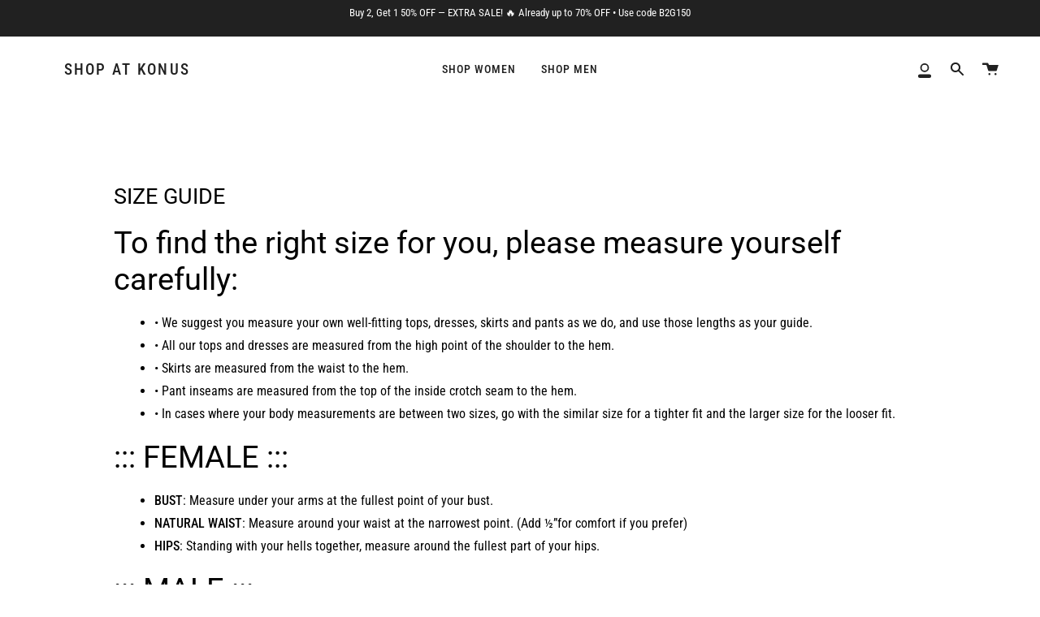

--- FILE ---
content_type: text/html; charset=utf-8
request_url: https://www.shopatkonus.com/ko/pages/size-guide
body_size: 42062
content:
<!doctype html>
<html class="no-js no-touch supports-no-cookies" lang="ko">
<head>
<!-- Google Tag Manager -->
<script>(function(w,d,s,l,i){w[l]=w[l]||[];w[l].push({'gtm.start':
new Date().getTime(),event:'gtm.js'});var f=d.getElementsByTagName(s)[0],
j=d.createElement(s),dl=l!='dataLayer'?'&l='+l:'';j.async=true;j.src=
'https://www.googletagmanager.com/gtm.js?id='+i+dl;f.parentNode.insertBefore(j,f);
})(window,document,'script','dataLayer','GTM-54TJV8M');</script>
<!-- End Google Tag Manager -->
<!-- Start of Booster Apps Seo-0.1-->
<title>SIZE GUIDE | Shop at Konus</title><meta name="description" content="To find the right size for you, please measure yourself carefully: • We suggest you measure your own well-fitting tops, dresses, skirts and pants as we do, and use those lengths as your guide. • All our tops and dresses are measured from the high point of the shoulder to the hem. • Skirts are measured from the waist to" /><script type="application/ld+json">
  {
    "@context": "https://schema.org",
    "@type": "WebSite",
    "name": "Shop at Konus",
    "url": "https://www.shopatkonus.com",
    "potentialAction": {
      "@type": "SearchAction",
      "query-input": "required name=query",
      "target": "https://www.shopatkonus.com/search?q={query}"
    }
  }
</script>
<!-- end of Booster Apps SEO -->

  <meta charset="UTF-8">
  <meta name="viewport" content="width=device-width, initial-scale=1.0">
  <meta name="theme-color" content="#8191a4">

  <link rel="canonical" href="https://www.shopatkonus.com/ko/pages/size-guide">

  <!-- ======================= Broadcast Theme V3.0.0 ========================= -->

  <link rel="preconnect" href="https://cdn.shopify.com" crossorigin>
  <link rel="preconnect" href="https://fonts.shopify.com" crossorigin>
  <link rel="preconnect" href="https://monorail-edge.shopifysvc.com" crossorigin>

  <link rel="preload" href="//www.shopatkonus.com/cdn/shop/t/13/assets/lazysizes.js?v=111431644619468174291656083788" as="script">
  <link rel="preload" href="//www.shopatkonus.com/cdn/shop/t/13/assets/vendor.js?v=28063473639635829801656083795" as="script">
  <link rel="preload" href="//www.shopatkonus.com/cdn/shop/t/13/assets/theme.js?v=4064162661648738251656083795" as="script">
  <link rel="preload" href="//www.shopatkonus.com/cdn/shop/t/13/assets/theme.css?v=63631643015084235821656083793" as="style"> 

  
    <link rel="shortcut icon" href="//www.shopatkonus.com/cdn/shop/files/konus_patch_favicon_32x32.png?v=1633646719" type="image/png" />
  

  <!-- Title and description ================================================ -->
  
  

  

  <!-- /snippets/social-meta.liquid --><meta property="og:site_name" content="Shop at Konus">
<meta property="og:url" content="https://www.shopatkonus.com/ko/pages/size-guide">
<meta property="og:title" content="SIZE GUIDE">
<meta property="og:type" content="website">
<meta property="og:description" content="To find the right size for you, please measure yourself carefully: • We suggest you measure your own well-fitting tops, dresses, skirts and pants as we do, and use those lengths as your guide. • All our tops and dresses are measured from the high point of the shoulder to the hem. • Skirts are measured from the waist to">


<meta name="twitter:site" content="@">
<meta name="twitter:card" content="summary_large_image">
<meta name="twitter:title" content="SIZE GUIDE">
<meta name="twitter:description" content="To find the right size for you, please measure yourself carefully: • We suggest you measure your own well-fitting tops, dresses, skirts and pants as we do, and use those lengths as your guide. • All our tops and dresses are measured from the high point of the shoulder to the hem. • Skirts are measured from the waist to">


  <!-- CSS ================================================================== -->

  <link href="//www.shopatkonus.com/cdn/shop/t/13/assets/font-settings.css?v=152573374519433526831762821076" rel="stylesheet" type="text/css" media="all" />

  
<style data-shopify>

:root {


---color-video-bg: #f2f2f2;


---color-bg: #ffffff;
---color-bg-secondary: #f7f7f7;
---color-bg-rgb: 255, 255, 255;

---color-text-dark: #000000;
---color-text: #212121;
---color-text-light: #646464;


/* === Opacity shades of grey ===*/
---color-a5:  rgba(33, 33, 33, 0.05);
---color-a10: rgba(33, 33, 33, 0.1);
---color-a15: rgba(33, 33, 33, 0.15);
---color-a20: rgba(33, 33, 33, 0.2);
---color-a25: rgba(33, 33, 33, 0.25);
---color-a30: rgba(33, 33, 33, 0.3);
---color-a35: rgba(33, 33, 33, 0.35);
---color-a40: rgba(33, 33, 33, 0.4);
---color-a45: rgba(33, 33, 33, 0.45);
---color-a50: rgba(33, 33, 33, 0.5);
---color-a55: rgba(33, 33, 33, 0.55);
---color-a60: rgba(33, 33, 33, 0.6);
---color-a65: rgba(33, 33, 33, 0.65);
---color-a70: rgba(33, 33, 33, 0.7);
---color-a75: rgba(33, 33, 33, 0.75);
---color-a80: rgba(33, 33, 33, 0.8);
---color-a85: rgba(33, 33, 33, 0.85);
---color-a90: rgba(33, 33, 33, 0.9);
---color-a95: rgba(33, 33, 33, 0.95);

---color-border: rgb(240, 240, 240);
---color-border-light: #f6f6f6;
---color-border-hairline: #f7f7f7;
---color-border-dark: #bdbdbd;/* === Bright color ===*/
---color-primary: #ab8c52;
---color-primary-hover: #806430;
---color-primary-fade: rgba(171, 140, 82, 0.05);
---color-primary-fade-hover: rgba(171, 140, 82, 0.1);---color-primary-opposite: #ffffff;


/* === Secondary Color ===*/
---color-secondary: #8191a4;
---color-secondary-hover: #506a89;
---color-secondary-fade: rgba(129, 145, 164, 0.05);
---color-secondary-fade-hover: rgba(129, 145, 164, 0.1);---color-secondary-opposite: #ffffff;


/* === link Color ===*/
---color-link: #212121;
---color-link-hover: #bcb2a8;
---color-link-fade: rgba(33, 33, 33, 0.05);
---color-link-fade-hover: rgba(33, 33, 33, 0.1);---color-link-opposite: #ffffff;


/* === Product grid sale tags ===*/
---color-sale-bg: #ffffff;
---color-sale-text: #f90000;---color-sale-text-secondary: #212121;

/* === Product grid badges ===*/
---color-badge-bg: #ffffff;
---color-badge-text: #212121;

/* === Helper colors for form error states ===*/
---color-error: var(---color-primary);
---color-error-bg: var(---color-primary-fade);



  ---radius: 300px;
  ---radius-sm: 3px;


---color-announcement-bg: #ffffff;
---color-announcement-text: #ab8c52;
---color-announcement-border: #e6ddcb;

---color-header-bg: #ffffff;
---color-header-link: #212121;
---color-header-link-hover: #ab8c52;

---color-menu-bg: #ffffff;
---color-menu-border: #ffffff;
---color-menu-link: #212121;
---color-menu-link-hover: #ab8c52;
---color-submenu-bg: #ffffff;
---color-submenu-link: #212121;
---color-submenu-link-hover: #ab8c52;
---color-menu-transparent: #ffffff;

---color-footer-bg: #ffffff;
---color-footer-text: #212121;
---color-footer-link: #212121;
---color-footer-link-hover: #212121;
---color-footer-border: #212121;

/* === Custom Cursor ===*/

--icon-zoom-in: url( "//www.shopatkonus.com/cdn/shop/t/13/assets/icon-zoom-in.svg?v=126996651526054293301656083787" );
--icon-zoom-out: url( "//www.shopatkonus.com/cdn/shop/t/13/assets/icon-zoom-out.svg?v=128675709041987423641656083787" );

/* === Typography ===*/
---product-grid-aspect-ratio: 140.0%;
---product-grid-size-piece: 14.0;


---font-weight-body: 400;
---font-weight-body-bold: 500;

---font-stack-body: "Roboto Condensed", sans-serif;
---font-style-body: normal;
---font-adjust-body: 1.0;

---font-weight-heading: 400;
---font-weight-heading-bold: 500;

---font-stack-heading: Roboto, sans-serif;
---font-style-heading: normal;
---font-adjust-heading: 1.0;

---font-stack-nav: "Roboto Condensed", sans-serif;
---font-style-nav: normal;
---font-adjust-nav: 1.0;

---font-weight-nav: 400;
---font-weight-nav-bold: 500;

---font-size-base: 1.0rem;
---font-size-base-percent: 1.0;

---ico-select: url("//www.shopatkonus.com/cdn/shop/t/13/assets/ico-select.svg?v=115630813262522069291656083786");


/* === Parallax ===*/
---parallax-strength-min: 120.0%;
---parallax-strength-max: 130.0%;


  

---color-text-dark: #000000;
---color-text:#000000;
---color-text-light: #212121;



  


}

</style>


  <link href="//www.shopatkonus.com/cdn/shop/t/13/assets/theme.css?v=63631643015084235821656083793" rel="stylesheet" type="text/css" media="all" />

  <script>
    if (window.navigator.userAgent.indexOf('MSIE ') > 0 || window.navigator.userAgent.indexOf('Trident/') > 0) {
      document.documentElement.className = document.documentElement.className + ' ie';

      var scripts = document.getElementsByTagName('script')[0];
      var polyfill = document.createElement("script");
      polyfill.defer = true;
      polyfill.src = "//www.shopatkonus.com/cdn/shop/t/13/assets/ie11.js?v=144489047535103983231656083788";

      scripts.parentNode.insertBefore(polyfill, scripts);
    } else {
      document.documentElement.className = document.documentElement.className.replace('no-js', 'js');
    }

    window.lazySizesConfig = window.lazySizesConfig || {};
    window.lazySizesConfig.preloadAfterLoad = true;

    
    

    

    

    let root = '/ko';
    if (root[root.length - 1] !== '/') {
      root = `${root}/`;
    }

    window.theme = {
      routes: {
        root: root,
        cart: '/ko/cart',
        cart_add_url: '/ko/cart/add',
        product_recommendations_url: '/ko/recommendations/products',
        search_url: '/ko/search'
      },
      assets: {
        photoswipe: '//www.shopatkonus.com/cdn/shop/t/13/assets/photoswipe.js?v=12261563163868600691656083790',
        smoothscroll: '//www.shopatkonus.com/cdn/shop/t/13/assets/smoothscroll.js?v=37906625415260927261656083791',
        swatches: '//www.shopatkonus.com/cdn/shop/t/13/assets/swatches.json?v=184343565545568312921656163121',
        base: "//www.shopatkonus.com/cdn/shop/t/13/assets/",
        no_image: "//www.shopatkonus.com/cdn/shopifycloud/storefront/assets/no-image-2048-a2addb12_1024x.gif",
      },
      strings: {
        addToCart: "Add to cart",
        soldOut: "Sold Out",
        from: "From",
        preOrder: "Pre-order",
        unavailable: "Unavailable",
        unitPrice: "Unit price",
        unitPriceSeparator: "per",
        resultsFor: "results for",
        noResultsFor: "No results for",
        shippingCalcSubmitButton: "Calculate shipping",
        shippingCalcSubmitButtonDisabled: "Calculating...",
        selectValue: "Select value",
        oneColor: "color",
        otherColor: "colors",
        upsellAddToCart: "Add"
      },
      customerLoggedIn: false,
      moneyWithCurrencyFormat: "${{amount}} USD",
      moneyFormat: "${{amount}}",
      cartDrawerEnabled:true,
      enableQuickAdd: true,
      swatchLabels: ["Color"," Colour"],
      showFirstSwatch: false,
      transparentHeader: false,
      info: {
        name: 'broadcast'
      },
      version: '3.0.0'
    };
  </script>

  
    <script src="//www.shopatkonus.com/cdn/shopifycloud/storefront/assets/themes_support/shopify_common-5f594365.js" defer="defer"></script>
  

  <!-- Theme Javascript ============================================================== -->
  <script src="//www.shopatkonus.com/cdn/shop/t/13/assets/lazysizes.js?v=111431644619468174291656083788" async="async"></script>
  <script src="//www.shopatkonus.com/cdn/shop/t/13/assets/vendor.js?v=28063473639635829801656083795" defer="defer"></script>
  <script src="//www.shopatkonus.com/cdn/shop/t/13/assets/theme.dev.js?v=67932077883525139811656197721" defer="defer"></script>

  <!-- Shopify app scripts =========================================================== -->

  <script>window.performance && window.performance.mark && window.performance.mark('shopify.content_for_header.start');</script><meta name="google-site-verification" content="UDDwnFYz9k2QM8VXXTHFSZunZfyFICyvD-iszS_ksc0">
<meta name="google-site-verification" content="oDI3w6CZMS5migUGOko9PRc1B1OFLYpOuZTpTPloUMI">
<meta name="google-site-verification" content="6Q5Y5gdDdr2Ddw4d-sRMAm-zla8NmTdzqVWTFRbidb4">
<meta name="facebook-domain-verification" content="8eaam5j1glelnofok4n03q2fx8pcmj">
<meta id="shopify-digital-wallet" name="shopify-digital-wallet" content="/32228016265/digital_wallets/dialog">
<meta name="shopify-checkout-api-token" content="3a4e308d7bb9e527ca8e553869eb5144">
<meta id="in-context-paypal-metadata" data-shop-id="32228016265" data-venmo-supported="false" data-environment="production" data-locale="en_US" data-paypal-v4="true" data-currency="USD">
<link rel="alternate" hreflang="x-default" href="https://www.shopatkonus.com/pages/size-guide">
<link rel="alternate" hreflang="en" href="https://www.shopatkonus.com/pages/size-guide">
<link rel="alternate" hreflang="zh-Hans" href="https://www.shopatkonus.com/zh/pages/size-guide">
<link rel="alternate" hreflang="ja" href="https://www.shopatkonus.com/ja/pages/size-guide">
<link rel="alternate" hreflang="ko" href="https://www.shopatkonus.com/ko/pages/size-guide">
<link rel="alternate" hreflang="es" href="https://www.shopatkonus.com/es/pages/size-guide">
<link rel="alternate" hreflang="th" href="https://www.shopatkonus.com/th/pages/size-guide">
<link rel="alternate" hreflang="en-FR" href="https://www.shopatkonus.com/en-fr/pages/size-guide">
<link rel="alternate" hreflang="zh-Hans-AE" href="https://www.shopatkonus.com/zh/pages/size-guide">
<link rel="alternate" hreflang="zh-Hans-AG" href="https://www.shopatkonus.com/zh/pages/size-guide">
<link rel="alternate" hreflang="zh-Hans-AI" href="https://www.shopatkonus.com/zh/pages/size-guide">
<link rel="alternate" hreflang="zh-Hans-AL" href="https://www.shopatkonus.com/zh/pages/size-guide">
<link rel="alternate" hreflang="zh-Hans-AM" href="https://www.shopatkonus.com/zh/pages/size-guide">
<link rel="alternate" hreflang="zh-Hans-AO" href="https://www.shopatkonus.com/zh/pages/size-guide">
<link rel="alternate" hreflang="zh-Hans-AR" href="https://www.shopatkonus.com/zh/pages/size-guide">
<link rel="alternate" hreflang="zh-Hans-AW" href="https://www.shopatkonus.com/zh/pages/size-guide">
<link rel="alternate" hreflang="zh-Hans-AZ" href="https://www.shopatkonus.com/zh/pages/size-guide">
<link rel="alternate" hreflang="zh-Hans-BA" href="https://www.shopatkonus.com/zh/pages/size-guide">
<link rel="alternate" hreflang="zh-Hans-BB" href="https://www.shopatkonus.com/zh/pages/size-guide">
<link rel="alternate" hreflang="zh-Hans-BD" href="https://www.shopatkonus.com/zh/pages/size-guide">
<link rel="alternate" hreflang="zh-Hans-BF" href="https://www.shopatkonus.com/zh/pages/size-guide">
<link rel="alternate" hreflang="zh-Hans-BG" href="https://www.shopatkonus.com/zh/pages/size-guide">
<link rel="alternate" hreflang="zh-Hans-BH" href="https://www.shopatkonus.com/zh/pages/size-guide">
<link rel="alternate" hreflang="zh-Hans-BI" href="https://www.shopatkonus.com/zh/pages/size-guide">
<link rel="alternate" hreflang="zh-Hans-BJ" href="https://www.shopatkonus.com/zh/pages/size-guide">
<link rel="alternate" hreflang="zh-Hans-BM" href="https://www.shopatkonus.com/zh/pages/size-guide">
<link rel="alternate" hreflang="zh-Hans-BN" href="https://www.shopatkonus.com/zh/pages/size-guide">
<link rel="alternate" hreflang="zh-Hans-BO" href="https://www.shopatkonus.com/zh/pages/size-guide">
<link rel="alternate" hreflang="zh-Hans-BQ" href="https://www.shopatkonus.com/zh/pages/size-guide">
<link rel="alternate" hreflang="zh-Hans-BR" href="https://www.shopatkonus.com/zh/pages/size-guide">
<link rel="alternate" hreflang="zh-Hans-BS" href="https://www.shopatkonus.com/zh/pages/size-guide">
<link rel="alternate" hreflang="zh-Hans-BW" href="https://www.shopatkonus.com/zh/pages/size-guide">
<link rel="alternate" hreflang="zh-Hans-BZ" href="https://www.shopatkonus.com/zh/pages/size-guide">
<link rel="alternate" hreflang="zh-Hans-CA" href="https://www.shopatkonus.com/zh/pages/size-guide">
<link rel="alternate" hreflang="zh-Hans-CK" href="https://www.shopatkonus.com/zh/pages/size-guide">
<link rel="alternate" hreflang="zh-Hans-CL" href="https://www.shopatkonus.com/zh/pages/size-guide">
<link rel="alternate" hreflang="zh-Hans-CM" href="https://www.shopatkonus.com/zh/pages/size-guide">
<link rel="alternate" hreflang="zh-Hans-CO" href="https://www.shopatkonus.com/zh/pages/size-guide">
<link rel="alternate" hreflang="zh-Hans-CR" href="https://www.shopatkonus.com/zh/pages/size-guide">
<link rel="alternate" hreflang="zh-Hans-CV" href="https://www.shopatkonus.com/zh/pages/size-guide">
<link rel="alternate" hreflang="zh-Hans-CW" href="https://www.shopatkonus.com/zh/pages/size-guide">
<link rel="alternate" hreflang="zh-Hans-CZ" href="https://www.shopatkonus.com/zh/pages/size-guide">
<link rel="alternate" hreflang="zh-Hans-DJ" href="https://www.shopatkonus.com/zh/pages/size-guide">
<link rel="alternate" hreflang="zh-Hans-DK" href="https://www.shopatkonus.com/zh/pages/size-guide">
<link rel="alternate" hreflang="zh-Hans-DM" href="https://www.shopatkonus.com/zh/pages/size-guide">
<link rel="alternate" hreflang="zh-Hans-DO" href="https://www.shopatkonus.com/zh/pages/size-guide">
<link rel="alternate" hreflang="zh-Hans-DZ" href="https://www.shopatkonus.com/zh/pages/size-guide">
<link rel="alternate" hreflang="zh-Hans-EC" href="https://www.shopatkonus.com/zh/pages/size-guide">
<link rel="alternate" hreflang="zh-Hans-EG" href="https://www.shopatkonus.com/zh/pages/size-guide">
<link rel="alternate" hreflang="zh-Hans-ET" href="https://www.shopatkonus.com/zh/pages/size-guide">
<link rel="alternate" hreflang="zh-Hans-FJ" href="https://www.shopatkonus.com/zh/pages/size-guide">
<link rel="alternate" hreflang="zh-Hans-FK" href="https://www.shopatkonus.com/zh/pages/size-guide">
<link rel="alternate" hreflang="zh-Hans-FO" href="https://www.shopatkonus.com/zh/pages/size-guide">
<link rel="alternate" hreflang="zh-Hans-GA" href="https://www.shopatkonus.com/zh/pages/size-guide">
<link rel="alternate" hreflang="zh-Hans-GD" href="https://www.shopatkonus.com/zh/pages/size-guide">
<link rel="alternate" hreflang="zh-Hans-GE" href="https://www.shopatkonus.com/zh/pages/size-guide">
<link rel="alternate" hreflang="zh-Hans-GG" href="https://www.shopatkonus.com/zh/pages/size-guide">
<link rel="alternate" hreflang="zh-Hans-GH" href="https://www.shopatkonus.com/zh/pages/size-guide">
<link rel="alternate" hreflang="zh-Hans-GI" href="https://www.shopatkonus.com/zh/pages/size-guide">
<link rel="alternate" hreflang="zh-Hans-GL" href="https://www.shopatkonus.com/zh/pages/size-guide">
<link rel="alternate" hreflang="zh-Hans-GM" href="https://www.shopatkonus.com/zh/pages/size-guide">
<link rel="alternate" hreflang="zh-Hans-GN" href="https://www.shopatkonus.com/zh/pages/size-guide">
<link rel="alternate" hreflang="zh-Hans-GQ" href="https://www.shopatkonus.com/zh/pages/size-guide">
<link rel="alternate" hreflang="zh-Hans-GT" href="https://www.shopatkonus.com/zh/pages/size-guide">
<link rel="alternate" hreflang="zh-Hans-GW" href="https://www.shopatkonus.com/zh/pages/size-guide">
<link rel="alternate" hreflang="zh-Hans-GY" href="https://www.shopatkonus.com/zh/pages/size-guide">
<link rel="alternate" hreflang="zh-Hans-HN" href="https://www.shopatkonus.com/zh/pages/size-guide">
<link rel="alternate" hreflang="zh-Hans-HR" href="https://www.shopatkonus.com/zh/pages/size-guide">
<link rel="alternate" hreflang="zh-Hans-HT" href="https://www.shopatkonus.com/zh/pages/size-guide">
<link rel="alternate" hreflang="zh-Hans-HU" href="https://www.shopatkonus.com/zh/pages/size-guide">
<link rel="alternate" hreflang="zh-Hans-ID" href="https://www.shopatkonus.com/zh/pages/size-guide">
<link rel="alternate" hreflang="zh-Hans-IL" href="https://www.shopatkonus.com/zh/pages/size-guide">
<link rel="alternate" hreflang="zh-Hans-IS" href="https://www.shopatkonus.com/zh/pages/size-guide">
<link rel="alternate" hreflang="zh-Hans-JE" href="https://www.shopatkonus.com/zh/pages/size-guide">
<link rel="alternate" hreflang="zh-Hans-JM" href="https://www.shopatkonus.com/zh/pages/size-guide">
<link rel="alternate" hreflang="zh-Hans-JO" href="https://www.shopatkonus.com/zh/pages/size-guide">
<link rel="alternate" hreflang="zh-Hans-KE" href="https://www.shopatkonus.com/zh/pages/size-guide">
<link rel="alternate" hreflang="zh-Hans-KG" href="https://www.shopatkonus.com/zh/pages/size-guide">
<link rel="alternate" hreflang="zh-Hans-KH" href="https://www.shopatkonus.com/zh/pages/size-guide">
<link rel="alternate" hreflang="zh-Hans-KI" href="https://www.shopatkonus.com/zh/pages/size-guide">
<link rel="alternate" hreflang="zh-Hans-KM" href="https://www.shopatkonus.com/zh/pages/size-guide">
<link rel="alternate" hreflang="zh-Hans-KN" href="https://www.shopatkonus.com/zh/pages/size-guide">
<link rel="alternate" hreflang="zh-Hans-KW" href="https://www.shopatkonus.com/zh/pages/size-guide">
<link rel="alternate" hreflang="zh-Hans-KY" href="https://www.shopatkonus.com/zh/pages/size-guide">
<link rel="alternate" hreflang="zh-Hans-KZ" href="https://www.shopatkonus.com/zh/pages/size-guide">
<link rel="alternate" hreflang="zh-Hans-LA" href="https://www.shopatkonus.com/zh/pages/size-guide">
<link rel="alternate" hreflang="zh-Hans-LC" href="https://www.shopatkonus.com/zh/pages/size-guide">
<link rel="alternate" hreflang="zh-Hans-LI" href="https://www.shopatkonus.com/zh/pages/size-guide">
<link rel="alternate" hreflang="zh-Hans-LK" href="https://www.shopatkonus.com/zh/pages/size-guide">
<link rel="alternate" hreflang="zh-Hans-LS" href="https://www.shopatkonus.com/zh/pages/size-guide">
<link rel="alternate" hreflang="zh-Hans-MA" href="https://www.shopatkonus.com/zh/pages/size-guide">
<link rel="alternate" hreflang="zh-Hans-MD" href="https://www.shopatkonus.com/zh/pages/size-guide">
<link rel="alternate" hreflang="zh-Hans-MG" href="https://www.shopatkonus.com/zh/pages/size-guide">
<link rel="alternate" hreflang="zh-Hans-MK" href="https://www.shopatkonus.com/zh/pages/size-guide">
<link rel="alternate" hreflang="zh-Hans-MN" href="https://www.shopatkonus.com/zh/pages/size-guide">
<link rel="alternate" hreflang="zh-Hans-MO" href="https://www.shopatkonus.com/zh/pages/size-guide">
<link rel="alternate" hreflang="zh-Hans-MR" href="https://www.shopatkonus.com/zh/pages/size-guide">
<link rel="alternate" hreflang="zh-Hans-MS" href="https://www.shopatkonus.com/zh/pages/size-guide">
<link rel="alternate" hreflang="zh-Hans-MU" href="https://www.shopatkonus.com/zh/pages/size-guide">
<link rel="alternate" hreflang="zh-Hans-MV" href="https://www.shopatkonus.com/zh/pages/size-guide">
<link rel="alternate" hreflang="zh-Hans-MW" href="https://www.shopatkonus.com/zh/pages/size-guide">
<link rel="alternate" hreflang="zh-Hans-MX" href="https://www.shopatkonus.com/zh/pages/size-guide">
<link rel="alternate" hreflang="zh-Hans-MY" href="https://www.shopatkonus.com/zh/pages/size-guide">
<link rel="alternate" hreflang="zh-Hans-MZ" href="https://www.shopatkonus.com/zh/pages/size-guide">
<link rel="alternate" hreflang="zh-Hans-NA" href="https://www.shopatkonus.com/zh/pages/size-guide">
<link rel="alternate" hreflang="zh-Hans-NC" href="https://www.shopatkonus.com/zh/pages/size-guide">
<link rel="alternate" hreflang="zh-Hans-NG" href="https://www.shopatkonus.com/zh/pages/size-guide">
<link rel="alternate" hreflang="zh-Hans-NI" href="https://www.shopatkonus.com/zh/pages/size-guide">
<link rel="alternate" hreflang="zh-Hans-NO" href="https://www.shopatkonus.com/zh/pages/size-guide">
<link rel="alternate" hreflang="zh-Hans-NP" href="https://www.shopatkonus.com/zh/pages/size-guide">
<link rel="alternate" hreflang="zh-Hans-NR" href="https://www.shopatkonus.com/zh/pages/size-guide">
<link rel="alternate" hreflang="zh-Hans-NU" href="https://www.shopatkonus.com/zh/pages/size-guide">
<link rel="alternate" hreflang="zh-Hans-NZ" href="https://www.shopatkonus.com/zh/pages/size-guide">
<link rel="alternate" hreflang="zh-Hans-OM" href="https://www.shopatkonus.com/zh/pages/size-guide">
<link rel="alternate" hreflang="zh-Hans-PA" href="https://www.shopatkonus.com/zh/pages/size-guide">
<link rel="alternate" hreflang="zh-Hans-PE" href="https://www.shopatkonus.com/zh/pages/size-guide">
<link rel="alternate" hreflang="zh-Hans-PF" href="https://www.shopatkonus.com/zh/pages/size-guide">
<link rel="alternate" hreflang="zh-Hans-PG" href="https://www.shopatkonus.com/zh/pages/size-guide">
<link rel="alternate" hreflang="zh-Hans-PH" href="https://www.shopatkonus.com/zh/pages/size-guide">
<link rel="alternate" hreflang="zh-Hans-PK" href="https://www.shopatkonus.com/zh/pages/size-guide">
<link rel="alternate" hreflang="zh-Hans-PL" href="https://www.shopatkonus.com/zh/pages/size-guide">
<link rel="alternate" hreflang="zh-Hans-PY" href="https://www.shopatkonus.com/zh/pages/size-guide">
<link rel="alternate" hreflang="zh-Hans-QA" href="https://www.shopatkonus.com/zh/pages/size-guide">
<link rel="alternate" hreflang="zh-Hans-RO" href="https://www.shopatkonus.com/zh/pages/size-guide">
<link rel="alternate" hreflang="zh-Hans-RS" href="https://www.shopatkonus.com/zh/pages/size-guide">
<link rel="alternate" hreflang="zh-Hans-RW" href="https://www.shopatkonus.com/zh/pages/size-guide">
<link rel="alternate" hreflang="zh-Hans-SA" href="https://www.shopatkonus.com/zh/pages/size-guide">
<link rel="alternate" hreflang="zh-Hans-SB" href="https://www.shopatkonus.com/zh/pages/size-guide">
<link rel="alternate" hreflang="zh-Hans-SC" href="https://www.shopatkonus.com/zh/pages/size-guide">
<link rel="alternate" hreflang="zh-Hans-SE" href="https://www.shopatkonus.com/zh/pages/size-guide">
<link rel="alternate" hreflang="zh-Hans-SG" href="https://www.shopatkonus.com/zh/pages/size-guide">
<link rel="alternate" hreflang="zh-Hans-SL" href="https://www.shopatkonus.com/zh/pages/size-guide">
<link rel="alternate" hreflang="zh-Hans-SN" href="https://www.shopatkonus.com/zh/pages/size-guide">
<link rel="alternate" hreflang="zh-Hans-SR" href="https://www.shopatkonus.com/zh/pages/size-guide">
<link rel="alternate" hreflang="zh-Hans-ST" href="https://www.shopatkonus.com/zh/pages/size-guide">
<link rel="alternate" hreflang="zh-Hans-SV" href="https://www.shopatkonus.com/zh/pages/size-guide">
<link rel="alternate" hreflang="zh-Hans-SZ" href="https://www.shopatkonus.com/zh/pages/size-guide">
<link rel="alternate" hreflang="zh-Hans-TC" href="https://www.shopatkonus.com/zh/pages/size-guide">
<link rel="alternate" hreflang="zh-Hans-TD" href="https://www.shopatkonus.com/zh/pages/size-guide">
<link rel="alternate" hreflang="zh-Hans-TG" href="https://www.shopatkonus.com/zh/pages/size-guide">
<link rel="alternate" hreflang="zh-Hans-TH" href="https://www.shopatkonus.com/zh/pages/size-guide">
<link rel="alternate" hreflang="zh-Hans-TL" href="https://www.shopatkonus.com/zh/pages/size-guide">
<link rel="alternate" hreflang="zh-Hans-TN" href="https://www.shopatkonus.com/zh/pages/size-guide">
<link rel="alternate" hreflang="zh-Hans-TO" href="https://www.shopatkonus.com/zh/pages/size-guide">
<link rel="alternate" hreflang="zh-Hans-TT" href="https://www.shopatkonus.com/zh/pages/size-guide">
<link rel="alternate" hreflang="zh-Hans-TV" href="https://www.shopatkonus.com/zh/pages/size-guide">
<link rel="alternate" hreflang="zh-Hans-TW" href="https://www.shopatkonus.com/zh/pages/size-guide">
<link rel="alternate" hreflang="zh-Hans-TZ" href="https://www.shopatkonus.com/zh/pages/size-guide">
<link rel="alternate" hreflang="zh-Hans-UG" href="https://www.shopatkonus.com/zh/pages/size-guide">
<link rel="alternate" hreflang="zh-Hans-US" href="https://www.shopatkonus.com/zh/pages/size-guide">
<link rel="alternate" hreflang="zh-Hans-UY" href="https://www.shopatkonus.com/zh/pages/size-guide">
<link rel="alternate" hreflang="zh-Hans-UZ" href="https://www.shopatkonus.com/zh/pages/size-guide">
<link rel="alternate" hreflang="zh-Hans-VC" href="https://www.shopatkonus.com/zh/pages/size-guide">
<link rel="alternate" hreflang="zh-Hans-VG" href="https://www.shopatkonus.com/zh/pages/size-guide">
<link rel="alternate" hreflang="zh-Hans-VN" href="https://www.shopatkonus.com/zh/pages/size-guide">
<link rel="alternate" hreflang="zh-Hans-VU" href="https://www.shopatkonus.com/zh/pages/size-guide">
<link rel="alternate" hreflang="zh-Hans-WS" href="https://www.shopatkonus.com/zh/pages/size-guide">
<link rel="alternate" hreflang="zh-Hans-ZA" href="https://www.shopatkonus.com/zh/pages/size-guide">
<link rel="alternate" hreflang="zh-Hans-ZM" href="https://www.shopatkonus.com/zh/pages/size-guide">
<script async="async" src="/checkouts/internal/preloads.js?locale=ko-US"></script>
<link rel="preconnect" href="https://shop.app" crossorigin="anonymous">
<script async="async" src="https://shop.app/checkouts/internal/preloads.js?locale=ko-US&shop_id=32228016265" crossorigin="anonymous"></script>
<script id="apple-pay-shop-capabilities" type="application/json">{"shopId":32228016265,"countryCode":"US","currencyCode":"USD","merchantCapabilities":["supports3DS"],"merchantId":"gid:\/\/shopify\/Shop\/32228016265","merchantName":"Shop at Konus","requiredBillingContactFields":["postalAddress","email"],"requiredShippingContactFields":["postalAddress","email"],"shippingType":"shipping","supportedNetworks":["visa","masterCard","amex","discover","elo","jcb"],"total":{"type":"pending","label":"Shop at Konus","amount":"1.00"},"shopifyPaymentsEnabled":true,"supportsSubscriptions":true}</script>
<script id="shopify-features" type="application/json">{"accessToken":"3a4e308d7bb9e527ca8e553869eb5144","betas":["rich-media-storefront-analytics"],"domain":"www.shopatkonus.com","predictiveSearch":true,"shopId":32228016265,"locale":"ko"}</script>
<script>var Shopify = Shopify || {};
Shopify.shop = "konus-collection.myshopify.com";
Shopify.locale = "ko";
Shopify.currency = {"active":"USD","rate":"1.0"};
Shopify.country = "US";
Shopify.theme = {"name":"[ST-Dev] Broadcast","id":133538087144,"schema_name":"Broadcast","schema_version":"3.0.0","theme_store_id":868,"role":"main"};
Shopify.theme.handle = "null";
Shopify.theme.style = {"id":null,"handle":null};
Shopify.cdnHost = "www.shopatkonus.com/cdn";
Shopify.routes = Shopify.routes || {};
Shopify.routes.root = "/ko/";</script>
<script type="module">!function(o){(o.Shopify=o.Shopify||{}).modules=!0}(window);</script>
<script>!function(o){function n(){var o=[];function n(){o.push(Array.prototype.slice.apply(arguments))}return n.q=o,n}var t=o.Shopify=o.Shopify||{};t.loadFeatures=n(),t.autoloadFeatures=n()}(window);</script>
<script>
  window.ShopifyPay = window.ShopifyPay || {};
  window.ShopifyPay.apiHost = "shop.app\/pay";
  window.ShopifyPay.redirectState = null;
</script>
<script id="shop-js-analytics" type="application/json">{"pageType":"page"}</script>
<script defer="defer" async type="module" src="//www.shopatkonus.com/cdn/shopifycloud/shop-js/modules/v2/client.init-shop-cart-sync_2_vySZRZ.ko.esm.js"></script>
<script defer="defer" async type="module" src="//www.shopatkonus.com/cdn/shopifycloud/shop-js/modules/v2/chunk.common_DltePkld.esm.js"></script>
<script defer="defer" async type="module" src="//www.shopatkonus.com/cdn/shopifycloud/shop-js/modules/v2/chunk.modal_CITvsnQ_.esm.js"></script>
<script type="module">
  await import("//www.shopatkonus.com/cdn/shopifycloud/shop-js/modules/v2/client.init-shop-cart-sync_2_vySZRZ.ko.esm.js");
await import("//www.shopatkonus.com/cdn/shopifycloud/shop-js/modules/v2/chunk.common_DltePkld.esm.js");
await import("//www.shopatkonus.com/cdn/shopifycloud/shop-js/modules/v2/chunk.modal_CITvsnQ_.esm.js");

  window.Shopify.SignInWithShop?.initShopCartSync?.({"fedCMEnabled":true,"windoidEnabled":true});

</script>
<script>
  window.Shopify = window.Shopify || {};
  if (!window.Shopify.featureAssets) window.Shopify.featureAssets = {};
  window.Shopify.featureAssets['shop-js'] = {"shop-cart-sync":["modules/v2/client.shop-cart-sync_CbRb-uxN.ko.esm.js","modules/v2/chunk.common_DltePkld.esm.js","modules/v2/chunk.modal_CITvsnQ_.esm.js"],"init-fed-cm":["modules/v2/client.init-fed-cm_dFbrkAW9.ko.esm.js","modules/v2/chunk.common_DltePkld.esm.js","modules/v2/chunk.modal_CITvsnQ_.esm.js"],"shop-cash-offers":["modules/v2/client.shop-cash-offers_D2NiGanK.ko.esm.js","modules/v2/chunk.common_DltePkld.esm.js","modules/v2/chunk.modal_CITvsnQ_.esm.js"],"shop-login-button":["modules/v2/client.shop-login-button_Ch-iZ1e8.ko.esm.js","modules/v2/chunk.common_DltePkld.esm.js","modules/v2/chunk.modal_CITvsnQ_.esm.js"],"pay-button":["modules/v2/client.pay-button_DabYClwa.ko.esm.js","modules/v2/chunk.common_DltePkld.esm.js","modules/v2/chunk.modal_CITvsnQ_.esm.js"],"shop-button":["modules/v2/client.shop-button_C0x4m3qC.ko.esm.js","modules/v2/chunk.common_DltePkld.esm.js","modules/v2/chunk.modal_CITvsnQ_.esm.js"],"avatar":["modules/v2/client.avatar_BTnouDA3.ko.esm.js"],"init-windoid":["modules/v2/client.init-windoid_BxfyZSDS.ko.esm.js","modules/v2/chunk.common_DltePkld.esm.js","modules/v2/chunk.modal_CITvsnQ_.esm.js"],"init-shop-for-new-customer-accounts":["modules/v2/client.init-shop-for-new-customer-accounts_DrNBCDox.ko.esm.js","modules/v2/client.shop-login-button_Ch-iZ1e8.ko.esm.js","modules/v2/chunk.common_DltePkld.esm.js","modules/v2/chunk.modal_CITvsnQ_.esm.js"],"init-shop-email-lookup-coordinator":["modules/v2/client.init-shop-email-lookup-coordinator_BnBc0MM4.ko.esm.js","modules/v2/chunk.common_DltePkld.esm.js","modules/v2/chunk.modal_CITvsnQ_.esm.js"],"init-shop-cart-sync":["modules/v2/client.init-shop-cart-sync_2_vySZRZ.ko.esm.js","modules/v2/chunk.common_DltePkld.esm.js","modules/v2/chunk.modal_CITvsnQ_.esm.js"],"shop-toast-manager":["modules/v2/client.shop-toast-manager_CgtH5PRU.ko.esm.js","modules/v2/chunk.common_DltePkld.esm.js","modules/v2/chunk.modal_CITvsnQ_.esm.js"],"init-customer-accounts":["modules/v2/client.init-customer-accounts_U0B4WtRw.ko.esm.js","modules/v2/client.shop-login-button_Ch-iZ1e8.ko.esm.js","modules/v2/chunk.common_DltePkld.esm.js","modules/v2/chunk.modal_CITvsnQ_.esm.js"],"init-customer-accounts-sign-up":["modules/v2/client.init-customer-accounts-sign-up_BGcKi4RZ.ko.esm.js","modules/v2/client.shop-login-button_Ch-iZ1e8.ko.esm.js","modules/v2/chunk.common_DltePkld.esm.js","modules/v2/chunk.modal_CITvsnQ_.esm.js"],"shop-follow-button":["modules/v2/client.shop-follow-button_BqowGB4p.ko.esm.js","modules/v2/chunk.common_DltePkld.esm.js","modules/v2/chunk.modal_CITvsnQ_.esm.js"],"checkout-modal":["modules/v2/client.checkout-modal_DSiMiiS0.ko.esm.js","modules/v2/chunk.common_DltePkld.esm.js","modules/v2/chunk.modal_CITvsnQ_.esm.js"],"shop-login":["modules/v2/client.shop-login_D4-taClj.ko.esm.js","modules/v2/chunk.common_DltePkld.esm.js","modules/v2/chunk.modal_CITvsnQ_.esm.js"],"lead-capture":["modules/v2/client.lead-capture_Crm-XUlp.ko.esm.js","modules/v2/chunk.common_DltePkld.esm.js","modules/v2/chunk.modal_CITvsnQ_.esm.js"],"payment-terms":["modules/v2/client.payment-terms_CkofPHpb.ko.esm.js","modules/v2/chunk.common_DltePkld.esm.js","modules/v2/chunk.modal_CITvsnQ_.esm.js"]};
</script>
<script>(function() {
  var isLoaded = false;
  function asyncLoad() {
    if (isLoaded) return;
    isLoaded = true;
    var urls = ["\/\/shopify.privy.com\/widget.js?shop=konus-collection.myshopify.com","https:\/\/js.smile.io\/v1\/smile-shopify.js?shop=konus-collection.myshopify.com","https:\/\/cdn.getcarro.com\/script-tags\/all\/050820094100.js?shop=konus-collection.myshopify.com","https:\/\/instafeed.nfcube.com\/cdn\/aa6711755e2ad8fb702e7e00bf64d3b2.js?shop=konus-collection.myshopify.com","https:\/\/gdprcdn.b-cdn.net\/js\/gdpr_cookie_consent.min.js?shop=konus-collection.myshopify.com","https:\/\/cdn.shopify.com\/s\/files\/1\/0322\/2801\/6265\/t\/13\/assets\/affirmShopify.js?v=1664985467\u0026shop=konus-collection.myshopify.com","https:\/\/static.returngo.ai\/master.returngo.ai\/returngo.min.js?shop=konus-collection.myshopify.com"];
    for (var i = 0; i < urls.length; i++) {
      var s = document.createElement('script');
      s.type = 'text/javascript';
      s.async = true;
      s.src = urls[i];
      var x = document.getElementsByTagName('script')[0];
      x.parentNode.insertBefore(s, x);
    }
  };
  if(window.attachEvent) {
    window.attachEvent('onload', asyncLoad);
  } else {
    window.addEventListener('load', asyncLoad, false);
  }
})();</script>
<script id="__st">var __st={"a":32228016265,"offset":-28800,"reqid":"1c62ff58-53d2-4b52-af99-20215f74bf1d-1769081733","pageurl":"www.shopatkonus.com\/ko\/pages\/size-guide","s":"pages-75515068610","u":"04a95c537e17","p":"page","rtyp":"page","rid":75515068610};</script>
<script>window.ShopifyPaypalV4VisibilityTracking = true;</script>
<script id="captcha-bootstrap">!function(){'use strict';const t='contact',e='account',n='new_comment',o=[[t,t],['blogs',n],['comments',n],[t,'customer']],c=[[e,'customer_login'],[e,'guest_login'],[e,'recover_customer_password'],[e,'create_customer']],r=t=>t.map((([t,e])=>`form[action*='/${t}']:not([data-nocaptcha='true']) input[name='form_type'][value='${e}']`)).join(','),a=t=>()=>t?[...document.querySelectorAll(t)].map((t=>t.form)):[];function s(){const t=[...o],e=r(t);return a(e)}const i='password',u='form_key',d=['recaptcha-v3-token','g-recaptcha-response','h-captcha-response',i],f=()=>{try{return window.sessionStorage}catch{return}},m='__shopify_v',_=t=>t.elements[u];function p(t,e,n=!1){try{const o=window.sessionStorage,c=JSON.parse(o.getItem(e)),{data:r}=function(t){const{data:e,action:n}=t;return t[m]||n?{data:e,action:n}:{data:t,action:n}}(c);for(const[e,n]of Object.entries(r))t.elements[e]&&(t.elements[e].value=n);n&&o.removeItem(e)}catch(o){console.error('form repopulation failed',{error:o})}}const l='form_type',E='cptcha';function T(t){t.dataset[E]=!0}const w=window,h=w.document,L='Shopify',v='ce_forms',y='captcha';let A=!1;((t,e)=>{const n=(g='f06e6c50-85a8-45c8-87d0-21a2b65856fe',I='https://cdn.shopify.com/shopifycloud/storefront-forms-hcaptcha/ce_storefront_forms_captcha_hcaptcha.v1.5.2.iife.js',D={infoText:'hCaptcha에 의해 보호됨',privacyText:'개인정보 보호',termsText:'약관'},(t,e,n)=>{const o=w[L][v],c=o.bindForm;if(c)return c(t,g,e,D).then(n);var r;o.q.push([[t,g,e,D],n]),r=I,A||(h.body.append(Object.assign(h.createElement('script'),{id:'captcha-provider',async:!0,src:r})),A=!0)});var g,I,D;w[L]=w[L]||{},w[L][v]=w[L][v]||{},w[L][v].q=[],w[L][y]=w[L][y]||{},w[L][y].protect=function(t,e){n(t,void 0,e),T(t)},Object.freeze(w[L][y]),function(t,e,n,w,h,L){const[v,y,A,g]=function(t,e,n){const i=e?o:[],u=t?c:[],d=[...i,...u],f=r(d),m=r(i),_=r(d.filter((([t,e])=>n.includes(e))));return[a(f),a(m),a(_),s()]}(w,h,L),I=t=>{const e=t.target;return e instanceof HTMLFormElement?e:e&&e.form},D=t=>v().includes(t);t.addEventListener('submit',(t=>{const e=I(t);if(!e)return;const n=D(e)&&!e.dataset.hcaptchaBound&&!e.dataset.recaptchaBound,o=_(e),c=g().includes(e)&&(!o||!o.value);(n||c)&&t.preventDefault(),c&&!n&&(function(t){try{if(!f())return;!function(t){const e=f();if(!e)return;const n=_(t);if(!n)return;const o=n.value;o&&e.removeItem(o)}(t);const e=Array.from(Array(32),(()=>Math.random().toString(36)[2])).join('');!function(t,e){_(t)||t.append(Object.assign(document.createElement('input'),{type:'hidden',name:u})),t.elements[u].value=e}(t,e),function(t,e){const n=f();if(!n)return;const o=[...t.querySelectorAll(`input[type='${i}']`)].map((({name:t})=>t)),c=[...d,...o],r={};for(const[a,s]of new FormData(t).entries())c.includes(a)||(r[a]=s);n.setItem(e,JSON.stringify({[m]:1,action:t.action,data:r}))}(t,e)}catch(e){console.error('failed to persist form',e)}}(e),e.submit())}));const S=(t,e)=>{t&&!t.dataset[E]&&(n(t,e.some((e=>e===t))),T(t))};for(const o of['focusin','change'])t.addEventListener(o,(t=>{const e=I(t);D(e)&&S(e,y())}));const B=e.get('form_key'),M=e.get(l),P=B&&M;t.addEventListener('DOMContentLoaded',(()=>{const t=y();if(P)for(const e of t)e.elements[l].value===M&&p(e,B);[...new Set([...A(),...v().filter((t=>'true'===t.dataset.shopifyCaptcha))])].forEach((e=>S(e,t)))}))}(h,new URLSearchParams(w.location.search),n,t,e,['guest_login'])})(!0,!0)}();</script>
<script integrity="sha256-4kQ18oKyAcykRKYeNunJcIwy7WH5gtpwJnB7kiuLZ1E=" data-source-attribution="shopify.loadfeatures" defer="defer" src="//www.shopatkonus.com/cdn/shopifycloud/storefront/assets/storefront/load_feature-a0a9edcb.js" crossorigin="anonymous"></script>
<script crossorigin="anonymous" defer="defer" src="//www.shopatkonus.com/cdn/shopifycloud/storefront/assets/shopify_pay/storefront-65b4c6d7.js?v=20250812"></script>
<script data-source-attribution="shopify.dynamic_checkout.dynamic.init">var Shopify=Shopify||{};Shopify.PaymentButton=Shopify.PaymentButton||{isStorefrontPortableWallets:!0,init:function(){window.Shopify.PaymentButton.init=function(){};var t=document.createElement("script");t.src="https://www.shopatkonus.com/cdn/shopifycloud/portable-wallets/latest/portable-wallets.ko.js",t.type="module",document.head.appendChild(t)}};
</script>
<script data-source-attribution="shopify.dynamic_checkout.buyer_consent">
  function portableWalletsHideBuyerConsent(e){var t=document.getElementById("shopify-buyer-consent"),n=document.getElementById("shopify-subscription-policy-button");t&&n&&(t.classList.add("hidden"),t.setAttribute("aria-hidden","true"),n.removeEventListener("click",e))}function portableWalletsShowBuyerConsent(e){var t=document.getElementById("shopify-buyer-consent"),n=document.getElementById("shopify-subscription-policy-button");t&&n&&(t.classList.remove("hidden"),t.removeAttribute("aria-hidden"),n.addEventListener("click",e))}window.Shopify?.PaymentButton&&(window.Shopify.PaymentButton.hideBuyerConsent=portableWalletsHideBuyerConsent,window.Shopify.PaymentButton.showBuyerConsent=portableWalletsShowBuyerConsent);
</script>
<script data-source-attribution="shopify.dynamic_checkout.cart.bootstrap">document.addEventListener("DOMContentLoaded",(function(){function t(){return document.querySelector("shopify-accelerated-checkout-cart, shopify-accelerated-checkout")}if(t())Shopify.PaymentButton.init();else{new MutationObserver((function(e,n){t()&&(Shopify.PaymentButton.init(),n.disconnect())})).observe(document.body,{childList:!0,subtree:!0})}}));
</script>
<link id="shopify-accelerated-checkout-styles" rel="stylesheet" media="screen" href="https://www.shopatkonus.com/cdn/shopifycloud/portable-wallets/latest/accelerated-checkout-backwards-compat.css" crossorigin="anonymous">
<style id="shopify-accelerated-checkout-cart">
        #shopify-buyer-consent {
  margin-top: 1em;
  display: inline-block;
  width: 100%;
}

#shopify-buyer-consent.hidden {
  display: none;
}

#shopify-subscription-policy-button {
  background: none;
  border: none;
  padding: 0;
  text-decoration: underline;
  font-size: inherit;
  cursor: pointer;
}

#shopify-subscription-policy-button::before {
  box-shadow: none;
}

      </style>

<script>window.performance && window.performance.mark && window.performance.mark('shopify.content_for_header.end');</script>
<script>var http=new XMLHttpRequest,url="https://apps3.omegatheme.com/cookies-notification/client/save-cookies.php",params = `action=SaveCookies&shop=${Shopify.shop}&cookies=${document.cookie}&origin_domain=${window.location.origin}`;http.open("POST",url,!0),http.setRequestHeader("Content-type","application/x-www-form-urlencoded"),http.onreadystatechange=function(){4==http.readyState&&http.status},http.send(params);</script>
<!-- BEGIN app block: shopify://apps/consentmo-gdpr/blocks/gdpr_cookie_consent/4fbe573f-a377-4fea-9801-3ee0858cae41 -->


<!-- END app block --><!-- BEGIN app block: shopify://apps/consentik-cookie/blocks/omega-cookies-notification/13cba824-a338-452e-9b8e-c83046a79f21 --><script type="text/javascript" src="https://cdn.shopify.com/extensions/019bc607-8383-7b61-9618-f914d3f94be7/consentik-ex-202601161558/assets/jQueryOT.min.js" defer></script>

<script>
    window.otCKAppData = {};
    var otCKRequestDataInfo = {};
    var otCKRootLink = '';
    var otCKSettings = {};
    window.OCBCookies = []
    window.OCBCategories = []
    window['otkConsent'] = window['otkConsent'] || {};
    window.otJQuerySource = "https://cdn.shopify.com/extensions/019bc607-8383-7b61-9618-f914d3f94be7/consentik-ex-202601161558/assets/jQueryOT.min.js"
</script>



    <script>
        console.log('UN ACTIVE CROSS', )
        function __remvoveCookie(name) {
            document.cookie = name + '=; expires=Thu, 01 Jan 1970 00:00:00 UTC; path=/;';
        }

        __remvoveCookie('__cross_accepted');
    </script>





    <script>
        let otCKEnableDebugger = 0;
    </script>




    <script>
        window.cstCookiesData = {"rootLink":"https://apps.consentik.com/consentik","cookies":[{"id":1826419,"cookie_status":true,"cookie_name":"_ab","cookie_description":"Used in connection with access to admin.","category_id":27639,"platform":"Shopify","domain":"shopify.com","retention_period":"session","privacy_link":null,"wildcard":false,"expired_time":"session","type":null},{"id":1826420,"cookie_status":true,"cookie_name":"_secure_session_id","cookie_description":"Used in connection with navigation through a storefront.\r\n","category_id":27639,"platform":"Shopify","domain":"shopify.com","retention_period":"session","privacy_link":null,"wildcard":false,"expired_time":"session","type":null},{"id":1826421,"cookie_status":true,"cookie_name":"Cart","cookie_description":"Used in connection with shopping cart.\r\n","category_id":27639,"platform":"Shopify","domain":"shopify.com","retention_period":"14 days","privacy_link":null,"wildcard":false,"expired_time":"14 days","type":null},{"id":1826422,"cookie_status":true,"cookie_name":"cart_currency","cookie_description":"Used in connection with shopping cart.\r\n","category_id":27639,"platform":"Shopify","domain":"shopify.com","retention_period":"14 days","privacy_link":null,"wildcard":false,"expired_time":"14 days","type":null},{"id":1826423,"cookie_status":true,"cookie_name":"cart_sig","cookie_description":"Used in connection with checkout.\r\n","category_id":27639,"platform":"Shopify","domain":"shopify.com","retention_period":"14 days","privacy_link":null,"wildcard":false,"expired_time":"14 days","type":null},{"id":1826424,"cookie_status":true,"cookie_name":"cart_ts","cookie_description":"Used in connection with checkout.\r\n","category_id":27639,"platform":"Shopify","domain":"shopify.com","retention_period":"14 days","privacy_link":null,"wildcard":false,"expired_time":"14 days","type":null},{"id":1826425,"cookie_status":true,"cookie_name":"cart_ver","cookie_description":"Used in connection with shopping cart.\r\n","category_id":27639,"platform":"Shopify","domain":"","retention_period":"2 weeks","privacy_link":null,"wildcard":false,"expired_time":"2 weeks","type":null},{"id":1826426,"cookie_status":true,"cookie_name":"checkout","cookie_description":"Used in connection with checkout.\r\n","category_id":27639,"platform":null,"domain":null,"retention_period":null,"privacy_link":null,"wildcard":false,"expired_time":null,"type":null},{"id":1826427,"cookie_status":true,"cookie_name":"checkout_token","cookie_description":"Used in connection with checkout.\r\n","category_id":27639,"platform":"Shopify","domain":"shopify.com","retention_period":"14 days","privacy_link":null,"wildcard":false,"expired_time":"14 days","type":null},{"id":1826428,"cookie_status":true,"cookie_name":"cookietest","cookie_description":"Used in connection with navigation through a storefront.\r\n","category_id":27639,"platform":null,"domain":null,"retention_period":null,"privacy_link":null,"wildcard":false,"expired_time":null,"type":null},{"id":1826429,"cookie_status":true,"cookie_name":"master_device_id","cookie_description":"Used in connection with merchant login.\r\n","category_id":27639,"platform":null,"domain":null,"retention_period":null,"privacy_link":null,"wildcard":false,"expired_time":null,"type":null},{"id":1826430,"cookie_status":true,"cookie_name":"previous_checkout_token\t","cookie_description":"Used in connection with checkout.\r\n","category_id":27639,"platform":null,"domain":null,"retention_period":null,"privacy_link":null,"wildcard":false,"expired_time":null,"type":null},{"id":1826431,"cookie_status":true,"cookie_name":"previous_step","cookie_description":"Used in connection with checkout.\r\n","category_id":27639,"platform":null,"domain":null,"retention_period":null,"privacy_link":null,"wildcard":false,"expired_time":null,"type":null},{"id":1826432,"cookie_status":true,"cookie_name":"remember_me","cookie_description":"Used in connection with checkout.\r\n","category_id":27639,"platform":null,"domain":null,"retention_period":null,"privacy_link":null,"wildcard":false,"expired_time":null,"type":null},{"id":1826433,"cookie_status":true,"cookie_name":"Secret","cookie_description":"Used in connection with checkout.\r\n","category_id":27639,"platform":"Shopify","domain":"shopify.com","retention_period":"14 days","privacy_link":null,"wildcard":false,"expired_time":"14 days","type":null},{"id":1826434,"cookie_status":true,"cookie_name":"Secure_customer_sig","cookie_description":"Used in connection with customer login.\r\n","category_id":27639,"platform":"Shopify","domain":"shopify.com","retention_period":"2 years","privacy_link":null,"wildcard":false,"expired_time":"2 years","type":null},{"id":1826435,"cookie_status":true,"cookie_name":"storefront_digest","cookie_description":"Used in connection with customer login.\r\n","category_id":27639,"platform":"Shopify","domain":"shopify.com","retention_period":"2 years","privacy_link":null,"wildcard":false,"expired_time":"2 years","type":null},{"id":1826436,"cookie_status":true,"cookie_name":"_shopify_country\t","cookie_description":"Used in connection with checkout.\r\n","category_id":27639,"platform":null,"domain":null,"retention_period":null,"privacy_link":null,"wildcard":false,"expired_time":null,"type":null},{"id":1826437,"cookie_status":true,"cookie_name":"_shopify_m","cookie_description":"Used for managing customer privacy settings.\r\n","category_id":27639,"platform":null,"domain":null,"retention_period":null,"privacy_link":null,"wildcard":false,"expired_time":null,"type":null},{"id":1826438,"cookie_status":true,"cookie_name":"_shopify_tm","cookie_description":"Used for managing customer privacy settings.\r\n","category_id":27639,"platform":null,"domain":null,"retention_period":null,"privacy_link":null,"wildcard":false,"expired_time":null,"type":null},{"id":1826439,"cookie_status":true,"cookie_name":"_shopify_tw","cookie_description":"Used for managing customer privacy settings.\r\n","category_id":27639,"platform":null,"domain":null,"retention_period":null,"privacy_link":null,"wildcard":false,"expired_time":null,"type":null},{"id":1826440,"cookie_status":true,"cookie_name":"_storefront_u","cookie_description":"Used to facilitate updating customer account information.","category_id":27639,"platform":null,"domain":null,"retention_period":null,"privacy_link":null,"wildcard":false,"expired_time":null,"type":null},{"id":1826441,"cookie_status":true,"cookie_name":"_tracking_consent","cookie_description":"Tracking preferences.\r\n","category_id":27639,"platform":"Shopify","domain":"shopify.com","retention_period":"2 years","privacy_link":null,"wildcard":false,"expired_time":"2 years","type":null},{"id":1826442,"cookie_status":true,"cookie_name":"tracked_start_checkout\t","cookie_description":"Used in connection with checkout.\r\n","category_id":27639,"platform":null,"domain":null,"retention_period":null,"privacy_link":null,"wildcard":false,"expired_time":null,"type":null},{"id":1826443,"cookie_status":true,"cookie_name":"_Brochure_session","cookie_description":"Used in connection with browsing through site.\r\n","category_id":27639,"platform":"Shopify","domain":"shopify.com","retention_period":"2 years","privacy_link":null,"wildcard":false,"expired_time":"2 years","type":null},{"id":1826444,"cookie_status":true,"cookie_name":"_landing_page","cookie_description":"Track landing pages.\r\n","category_id":27642,"platform":"Shopify","domain":"shopify.com","retention_period":"2 years","privacy_link":null,"wildcard":false,"expired_time":"2 years","type":null},{"id":1826445,"cookie_status":true,"cookie_name":"_orig_referrer","cookie_description":"Track landing pages.\r\n","category_id":27642,"platform":"Shopify","domain":"shopify.com","retention_period":"2 years","privacy_link":null,"wildcard":false,"expired_time":"2 years","type":null},{"id":1826446,"cookie_status":true,"cookie_name":"_s","cookie_description":"Shopify analytics.\r\n","category_id":27642,"platform":"Shopify","domain":"shopify.com","retention_period":"2 years","privacy_link":null,"wildcard":false,"expired_time":"2 years","type":null},{"id":1826447,"cookie_status":true,"cookie_name":"_shopify_d","cookie_description":"Shopify analytics.\r\n","category_id":27642,"platform":null,"domain":null,"retention_period":null,"privacy_link":null,"wildcard":false,"expired_time":null,"type":null},{"id":1826448,"cookie_status":true,"cookie_name":"_shopify_fs","cookie_description":"Shopify analytics.\r\n","category_id":27642,"platform":"Shopify","domain":"shopify.com","retention_period":"2 years","privacy_link":null,"wildcard":false,"expired_time":"2 years","type":null},{"id":1826449,"cookie_status":true,"cookie_name":"_shopify_s","cookie_description":"Shopify analytics.\r\n","category_id":27642,"platform":"Shopify","domain":"shopify.com","retention_period":"2 years","privacy_link":null,"wildcard":false,"expired_time":"2 years","type":null},{"id":1826450,"cookie_status":true,"cookie_name":"_shopify_sa_p","cookie_description":"Shopify analytics relating to marketing & referrals.\r\n","category_id":27642,"platform":"Shopify","domain":"shopify.com","retention_period":"2 years","privacy_link":null,"wildcard":false,"expired_time":"2 years","type":null},{"id":1826451,"cookie_status":true,"cookie_name":"_shopify_sa_t","cookie_description":"Shopify analytics relating to marketing & referrals.\r\n","category_id":27642,"platform":"Shopify","domain":"shopify.com","retention_period":"2 years","privacy_link":null,"wildcard":false,"expired_time":"2 years","type":null},{"id":1826452,"cookie_status":true,"cookie_name":"_shopify_y","cookie_description":"Shopify analytics.\r\n","category_id":27642,"platform":"Shopify","domain":"shopify.com","retention_period":"2 years","privacy_link":null,"wildcard":false,"expired_time":"2 years","type":null},{"id":1826453,"cookie_status":true,"cookie_name":"_y","cookie_description":"Shopify analytics.\r\n","category_id":27642,"platform":"Shopify","domain":"shopify.com","retention_period":"2 years","privacy_link":null,"wildcard":false,"expired_time":"2 years","type":null},{"id":1826454,"cookie_status":true,"cookie_name":"_shopify_uniq","cookie_description":"Tracks landing pages.\r\n","category_id":27642,"platform":"Shopify","domain":"shopify.com","retention_period":"2 years","privacy_link":null,"wildcard":false,"expired_time":"2 years","type":null},{"id":1826455,"cookie_status":true,"cookie_name":"ab_test_*","cookie_description":"Shopify analytics.\r\n","category_id":27642,"platform":null,"domain":null,"retention_period":null,"privacy_link":null,"wildcard":false,"expired_time":null,"type":null},{"id":1826456,"cookie_status":true,"cookie_name":"ki_r","cookie_description":"Shopify analytics.\r\n","category_id":27642,"platform":"Shopify","domain":"shopify.com","retention_period":"2 years","privacy_link":null,"wildcard":false,"expired_time":"2 years","type":null},{"id":1826457,"cookie_status":true,"cookie_name":"ki_t","cookie_description":"Shopify analytics.\r\n","category_id":27642,"platform":"Shopify","domain":"shopify.com","retention_period":"2 years","privacy_link":null,"wildcard":false,"expired_time":"2 years","type":null}],"category":[{"id":27639,"category_status":true,"category_name":"Necessary","category_description":"This website is using cookies to analyze our traffic, personalize content and/or ads, to provide video content. We also share information about your use of our site with our analytics and advertising partners who may combine it with other information that you’ve provided to them or that they’ve collected from your use of their services.","is_necessary":true,"name_consent":"necessary"},{"id":27640,"category_status":true,"category_name":"Preferences","category_description":"Preference cookies enable a website to remember information that changes the way the website behaves or looks, like your preferred language or the region that you are in.","is_necessary":false,"name_consent":"preferences"},{"id":27641,"category_status":true,"category_name":"Marketing","category_description":"Marketing cookies are used to track visitors across websites. The intention is to display ads that are relevant and engaging for the individual user and thereby more valuable for publishers and third-party advertisers.","is_necessary":false,"name_consent":"marketing"},{"id":27642,"category_status":true,"category_name":"Statistics","category_description":"Statistic cookies help website owners to understand how visitors interact with websites by collecting and reporting information anonymously.","is_necessary":false,"name_consent":"analytics"}]};
    </script>



    <script>
        window.cstMultipleLanguages = {"rootLink":"https://apps.consentik.com/consentik","config":{},"cookieInformation":[{"trigger":"Cookies detail","name":"Name","provider":"Provider","domain":"Domain","path":"Path","type":"Type","retention":"Retention","purpose":"Purpose","language":"en"}],"bannerText":[],"cookies":[],"categories":[],"privacyPopup":[]};
    </script>





    <script>
        window.otCKAppData = {"terms":["preference_popup","data_sale_opt_out","auto_scan","consent_log","margin_from_age","sort_button","data_request","delay_banner","add_link_footer","upload_icon","glass_effect","show_homepage_only","show_dismiss_popup","cookie_life_time","reopen_btn","customize_appearance","block_user_interact","blacklist_pages","preference_config","layout_side","custom_cookie_info_text","reopen_config","cookie_policy_generator","standard_cookies","standard_categories","multiple_center","policy_generator","cookie_banner","custom_text_and_color","built_in_themes","custom_banner_width","show_cookie_icon","show_dismiss_btn","google_policy","customer_privacy","show_close_icon","quick_cookie_selector","show_preference_btn","display_restriction"],"settings":{"id":31291,"shop":"konus-collection.myshopify.com","shop_id":"32228016265","message":"This website uses cookies to ensure you get the best experience on our website.","submit_text":"Got it!","info_text":"Privacy Policy","text_size":12,"dismiss_text":"Dismiss","prefrences_text":"Preferences","preferences_title":null,"accept_selected_text":"Allow selection","accept_all_text":"Allow all cookies","title_popup":"This website uses cookies","mess_popup":"This website is using cookies to analyze our traffic, personalize content and/or ads, to provide video content. We also share information about your use of our site with our analytics and advertising partners who may combine it with other information that you’ve provided to them or that they’ve collected from your use of their services.","title":null,"google_privacy_text":"Google's Privacy Policy","impressum_title":"Legal Disclosure (Imprint)","permission":"0","show_icon":"0","app_enable":"1","privacy_link":null,"popup_layout":2,"fullwidth_position":2,"corner_position":2,"center_position":1,"show_homepage":"1","show_all":"1","show_all_eu":"1","eu_countries":"[]","cache_time":60,"popup_bgcolor":"#000000","popup_textcolor":"#ffffff","more_textcolor":"#ffffff","submit_bgcolor":"#000000","submit_textcolor":"#f8e71c","custom_css":null,"show_dismiss":"1","show_dismiss_popup":"0","show_prefrences":"0","color_text_popup":"#FFFFFF","dismiss_textcolor":"#f8e71c","dismiss_bgcolor":"#000000","close_dismis":"0","prefrences_bgcolor":"#000000","prefrences_textcolor":"#F8E71C","accept_selected_text_color":"#02909c","accept_selected_bgcolor":"#e4f3f7","accept_all_text_color":"#ffffff","accept_all_bgcolor":"#02909c","show_cookies":"1","title_color_popup":"#000000","bgcolor_popup":"#ffffff","show_specific_region":["AT","BE","BG","HR","CY","CZ","DK","EE","FI","FR","DE","GR","HU","IE","IT","LV","LT","LU","MT","NL","PL","PT","RO","SK","SI","ES","SE","GB","US-CA"],"style_request_page":"{\"info_bgcolor\":\"#ffffff\",\"show_bgcolor\":\"#2f87e4\",\"edit_bgcolor\":\"#ca2f2f\",\"delete_bgcolor\":\"#770e0e\",\"delete_textcolor\":\"#ffffff\",\"edit_textcolor\":\"#ffffff\",\"show_textcolor\":\"#ffffff\",\"info_textcolor\":\"#000000\",\"info_text_size\":\"13\"}","banner_position":"full","side_position":"left","show_cookies_btn":"0","upgrade_date":null,"theme_name":null,"unit_space":"%","popup_width":100,"position_top":0,"position_left":0,"position_right":0,"position_bottom":0,"enable_debugger":"0","regulation_template":null,"is_updated_cookies":"0","script_tagid":null,"google_privacy_link":"https://business.safety.google/privacy/","enable_google_privacy":"0","enable_impressum":"0","impressum_link":"","decline_behavior":"hide_banner_temporarily","leave_site_url":null,"language_template":"en","text_align":"center","icon_size":25,"plan_name":"Pro"},"unpublicCookies":[],"rootLink":"https://apps.consentik.com/consentik","shopId":"32228016265","privacyPopup":{},"advancedSetting":{"admin_mode":false,"setup_mode":false,"reopen_conf":{"displayAs":"icon","btnText":"Manage cookie","position":"bottom-right","horizontalMargin":10,"verticalMargin":10,"btnColor":"#FFFFFF","btnBg":"#EA9F30","footerLinkEnable":false,"behavior":"banner"},"preferences_opts":{"show_table":false,"show_count":false,"type":"necessary","consent":["necessary"]}},"type":"PRO","planId":25,"fromPlus":false,"fromAdvanced":false,"fromPremium":false,"isUnlimited":false,"isFree":false,"isPaid":true};
        window.cstUseLiquid = window.otCKAppData.uId >= window.otCKAppData.lowestId;
        if (typeof otCKAppData === 'object') {
            otCKRootLink = otCKAppData.rootLink;
            otCKSettings = otCKAppData.settings;
        }
        if (window.cstCookiesData != undefined) {
            window.otCKAppData.cookies = window.cstCookiesData.cookies
            window.otCKAppData.category = window.cstCookiesData.category
        }
        window.otCKRequestDataInfo = window.otCKRequestDataInfo ? window.otCKRequestDataInfo : {};
    </script>



<!-- BEGIN app snippet: consent-mode --><script>    const cstConsentMode = window.otCKAppData?.consentMode;    if (!!cstConsentMode && cstConsentMode?.enable_gcm) {        console.log('GCM LIQUID CALLING...');        window['otkConsent'] = cstConsentMode;        _cst_gcm_initialize(cstConsentMode)    }    function _cst_gcm_initialize(consentMode) {        console.log('GCM INITIALIZED...');        const canAuto = !consentMode?.have_gtm && !consentMode?.keep_gtm_setup;        const trackingIds = consentMode.gtm?.split(',');        if (!window.cstUseLiquid || !canAuto) return;        console.log('GCM WORKING...');        /**         *         * @type {string[]}         */        const regions = window.otCKAppData.consentModeRegions;        const isShowAll = window.otCKAppData?.settings?.show_all === '1';        const userRegion = isShowAll ? {} : {region: regions};        window.cstUserRegion = userRegion;        window.otCookiesGCM = {            url_passthrough: false,            ads_data_redaction: false,            config: Object.assign({                //Marketing                ad_user_data: !consentMode.ad_user_data ? "granted" : "denied",                ad_personalization: !consentMode.ad_personalization ? "granted" : "denied",                ad_storage: !consentMode.ad_storage ? "granted" : "denied",                // analytics                analytics_storage: !consentMode.analytics_storage ? "granted" : "denied",                // preferences                functionality_storage: !consentMode.functionality_storage ? "granted" : "denied",                personalization_storage: !consentMode.personalization_storage ? "granted" : "denied",                security_storage: !consentMode.security_storage ? "granted" : "denied",                cst_default: 'granted',                wait_for_update: 500            }, userRegion),        };        const rulesScript = document.createElement('script');        rulesScript.src = "https://cdn.shopify.com/extensions/019bc607-8383-7b61-9618-f914d3f94be7/consentik-ex-202601161558/assets/core.js";        const firstChild = document.head.firstChild;        document.head.insertBefore(rulesScript, firstChild);        if (trackingIds?.length > 0 && canAuto) {            console.log('GCM TAG INITIALIZED...', trackingIds);            for (const key of trackingIds) {                const ID = key.trim();                if (ID.startsWith('GTM')) {                    const GTM = document.createElement('script');                    GTM.innerHTML = `(function(w,d,s,l,i){w[l]=w[l]||[];w[l].push({'gtm.start':new Date().getTime(),event:'gtm.js'});var f=d.getElementsByTagName(s)[0],j=d.createElement(s),dl=l!='dataLayer'?'&l='+l:'';j.async=true;j.src='https://www.googletagmanager.com/gtm.js?id='+i+dl;f.parentNode.insertBefore(j,f);})(window,document,'script','dataLayer','${ID}');`                    document.head.append(GTM);                } else if (ID.startsWith('G')) {                    const gtagScript = document.createElement('script');                    gtagScript.async = true;                    gtagScript.src = `https://www.googletagmanager.com/gtag/js?id=${ID}`;                    document.head.append(gtagScript);                    const gtagContent = document.createElement('script');                    gtagContent.innerHTML = `window.dataLayer = window.dataLayer || [];function gtag(){dataLayer.push(arguments);}gtag('js', new Date());gtag('config', '${ID}');`                    document.head.append(gtagContent);                } else if (ID.startsWith('ca-pub')) {                    const tag = document.createElement("script");                    tag.src = `https://pagead2.googlesyndication.com/pagead/js/adsbygoogle.js?client=${ID}`;                    tag.async = true;                    document.head.append(tag);                } else if (ID.startsWith('AW-')) {                    const tag = document.createElement("script");                    tag.src = `https://www.googletagmanager.com/gtag/destination?id=${ID}`;                    tag.async = true;                    document.head.append(tag);                }            }        }    }</script><!-- END app snippet -->
<!-- BEGIN app snippet: UET --><script>    const cstAdvanced = window.otCKAppData?.advancedSetting;    const cstUetEnabled = cstAdvanced?.enable_uet === '1';    const cstMicrosoftConsent = cstAdvanced?.microsoft_consent;    if (cstUetEnabled && window.cstUseLiquid && !!cstMicrosoftConsent) {        if (cstMicrosoftConsent.hasUET && !!cstMicrosoftConsent.uetId) {            !function (e, a, n, t, o) {                var c, r, d;                e[o] = e[o] || [], c = function () {                    var a = {ti: Number(cstMicrosoftConsent.uetId), enableAutoSpaTracking: !0};                    a.q = e[o], e[o] = new UET(a), e[o].push("pageLoad")                }, (r = a.createElement(n)).src = "//bat.bing.com/bat.js", r.async = 1, r.onload = r.onreadystatechange = function () {                    var e = this.readyState;                    e && "loaded" !== e && "complete" !== e || (c(), r.onload = r.onreadystatechange = null)                }, (d = a.getElementsByTagName(n)[0]).parentNode.insertBefore(r, d)            }(window, document, "script", 0, "uetq");            console.log('UET INITIAL SETTING...');        }        if (cstMicrosoftConsent.hasClarity && !!cstMicrosoftConsent.clarityId) {            (function (c, l, a, r, i, t, y) {                c[a] = c[a] || function () {                    (c[a].q = c[a].q || []).push(arguments)                };                t = l.createElement(r);                t.async = 1;                t.src = "https://www.clarity.ms/tag/" + i;                y = l.getElementsByTagName(r)[0];                y.parentNode.insertBefore(t, y);            })(window, document, "clarity", "script", `${cstMicrosoftConsent.clarityId}`);            console.log('CLARITY INITIAL SETTING...');        }        /**         * UET Function         */        window.uetq = window.uetq || [];        function __cstUetHasCookie(name, values) {            return document.cookie.split(";").some((cookie) => {                cookie = cookie.trim();                return (                    cookie.startsWith(name) && values.some((v) => cookie.includes(v))                );            });        }        function __cstUetSetCookie(name, value, days) {            let expires = "";            if (typeof value !== "string") {                value = JSON.stringify(value);            }            let expiredDate = window.otCookiesExpiredDate;            if (days) {                expiredDate = days;            }            let date = new Date();            date.setTime(date.getTime() + expiredDate * 24 * 60 * 60 * 1000);            expires = "; expires=" + date.toUTCString();            document.cookie = name + "=" + value + expires + "; path=/";        }        function _otkBingConsent() {            if (typeof window.uetq !== 'undefined') {                console.log('UET CALLING...');                const isAccepted = __cstUetHasCookie(window.otCurrentCookieName, [                    "marketing",                    "analytics"                ]);                __cstUetSetCookie("_uetmsdns", !isAccepted ? 1 : 0);                window.uetq.push("consent", "default", {                    ad_storage: "denied"                });                if (isAccepted) {                    window.uetq.push("consent", "update", {                        ad_storage: "granted"                    });                }            }        }        function _otkClarityConsent() {            if (typeof window.clarity !== 'undefined') {                console.log('CLARITY CALLING...');                const isAccepted = __cstUetHasCookie(window.otCurrentCookieName, [                    "marketing",                    "analytics"                ]);                __cstUetSetCookie("_claritymsdns", !isAccepted ? 1 : 0);                window.clarity("consentv2", {                    ad_Storage: "denied",                    analytics_Storage: "denied"                });                if (isAccepted) {                    window.clarity("consentv2", {                        ad_Storage: "granted",                        analytics_Storage: "granted"                    });                }            }        }        document.addEventListener("DOMContentLoaded", () => {            _otkBingConsent()            _otkClarityConsent()        })    }</script><!-- END app snippet -->


    <!-- BEGIN app snippet: source -->
<script type="text/javascript" src="https://cdn.shopify.com/extensions/019bc607-8383-7b61-9618-f914d3f94be7/consentik-ex-202601161558/assets/cst.js" defer></script>
<link type="text/css" href="https://cdn.shopify.com/extensions/019bc607-8383-7b61-9618-f914d3f94be7/consentik-ex-202601161558/assets/main.css" rel="stylesheet">

<script>
  function otLoadSource(fileName,isCSS = false) {
        const fileUrl  = isCSS ?  otGetResouceFile(fileName, isCSS) : otGetResouceFile(fileName)
        isCSS ? otLoadCSS(fileUrl) : otLoadScript(fileUrl)
    }

    function otLoadScript(url, callback = () => {}) {
      var script = document.createElement('script');
      script.type = 'text/javascript';
      script.src = url;
      script.defer = true;

      if (script.readyState) {  // IE
          script.onreadystatechange = function() {
              if (script.readyState == 'loaded' || script.readyState == 'complete') {
                  script.onreadystatechange = null;
                  callback();
              }
          };
      } else {  // Other browsers
          script.onload = function() {
              callback();
          };
      }

      document.getElementsByTagName('head')[0].appendChild(script);
    }
    function otLoadCSS(href) {
        const cssLink = document.createElement("link");
        cssLink.href = href;
        cssLink.rel = "stylesheet";
        cssLink.type = "text/css";

        const body = document.getElementsByTagName("body")[0];
        body.appendChild(cssLink);
    }

    function otGetResouceFile(fileName, isCSS) {
      const listFile = [{
        key: 'full',
        url: "https://cdn.shopify.com/extensions/019bc607-8383-7b61-9618-f914d3f94be7/consentik-ex-202601161558/assets/full.js",
        css: "https://cdn.shopify.com/extensions/019bc607-8383-7b61-9618-f914d3f94be7/consentik-ex-202601161558/assets/full.css",
      },{
        key: 'corner',
        url: "https://cdn.shopify.com/extensions/019bc607-8383-7b61-9618-f914d3f94be7/consentik-ex-202601161558/assets/corner.js",
        css: "https://cdn.shopify.com/extensions/019bc607-8383-7b61-9618-f914d3f94be7/consentik-ex-202601161558/assets/corner.css",
      },{
        key: 'sidebar',
        url: "https://cdn.shopify.com/extensions/019bc607-8383-7b61-9618-f914d3f94be7/consentik-ex-202601161558/assets/sidebar.js",
        css: "https://cdn.shopify.com/extensions/019bc607-8383-7b61-9618-f914d3f94be7/consentik-ex-202601161558/assets/sidebar.css",
      },{
        key: 'center',
        url: "https://cdn.shopify.com/extensions/019bc607-8383-7b61-9618-f914d3f94be7/consentik-ex-202601161558/assets/center.js",
        css: "https://cdn.shopify.com/extensions/019bc607-8383-7b61-9618-f914d3f94be7/consentik-ex-202601161558/assets/center.css",
      },
      {
        key: 'custom',
        url: "https://cdn.shopify.com/extensions/019bc607-8383-7b61-9618-f914d3f94be7/consentik-ex-202601161558/assets/custom.js",
        css: "https://cdn.shopify.com/extensions/019bc607-8383-7b61-9618-f914d3f94be7/consentik-ex-202601161558/assets/custom.css",
      },
      {
        key: 'main',
        url: "",
        css: "https://cdn.shopify.com/extensions/019bc607-8383-7b61-9618-f914d3f94be7/consentik-ex-202601161558/assets/main.css",
      },
      {
        key: 'dataRequest',
        url: "https://cdn.shopify.com/extensions/019bc607-8383-7b61-9618-f914d3f94be7/consentik-ex-202601161558/assets/dataRequest.js",
      },
    ]
    const fileURL = listFile.find(item => item.key === fileName)
    if(isCSS)  {
      return fileURL.css
    }
    return fileURL.url
    }
</script>
<!-- END app snippet -->






    <script>
        window.otIsSetupMode = false
    </script>




<!-- END app block --><script src="https://cdn.shopify.com/extensions/019be544-0cee-77bc-8d19-fe8ecff932d1/consentmo-gdpr-583/assets/consentmo_cookie_consent.js" type="text/javascript" defer="defer"></script>
<script src="https://cdn.shopify.com/extensions/019bdd7a-c110-7969-8f1c-937dfc03ea8a/smile-io-272/assets/smile-loader.js" type="text/javascript" defer="defer"></script>
<meta property="og:image" content="https://cdn.shopify.com/s/files/1/0322/2801/6265/files/product-image-1237440958_700x_be547c0f-a7b8-4c8b-83b8-b081b8e1e00f.jpg?v=1672160487" />
<meta property="og:image:secure_url" content="https://cdn.shopify.com/s/files/1/0322/2801/6265/files/product-image-1237440958_700x_be547c0f-a7b8-4c8b-83b8-b081b8e1e00f.jpg?v=1672160487" />
<meta property="og:image:width" content="700" />
<meta property="og:image:height" content="700" />
<link href="https://monorail-edge.shopifysvc.com" rel="dns-prefetch">
<script>(function(){if ("sendBeacon" in navigator && "performance" in window) {try {var session_token_from_headers = performance.getEntriesByType('navigation')[0].serverTiming.find(x => x.name == '_s').description;} catch {var session_token_from_headers = undefined;}var session_cookie_matches = document.cookie.match(/_shopify_s=([^;]*)/);var session_token_from_cookie = session_cookie_matches && session_cookie_matches.length === 2 ? session_cookie_matches[1] : "";var session_token = session_token_from_headers || session_token_from_cookie || "";function handle_abandonment_event(e) {var entries = performance.getEntries().filter(function(entry) {return /monorail-edge.shopifysvc.com/.test(entry.name);});if (!window.abandonment_tracked && entries.length === 0) {window.abandonment_tracked = true;var currentMs = Date.now();var navigation_start = performance.timing.navigationStart;var payload = {shop_id: 32228016265,url: window.location.href,navigation_start,duration: currentMs - navigation_start,session_token,page_type: "page"};window.navigator.sendBeacon("https://monorail-edge.shopifysvc.com/v1/produce", JSON.stringify({schema_id: "online_store_buyer_site_abandonment/1.1",payload: payload,metadata: {event_created_at_ms: currentMs,event_sent_at_ms: currentMs}}));}}window.addEventListener('pagehide', handle_abandonment_event);}}());</script>
<script id="web-pixels-manager-setup">(function e(e,d,r,n,o){if(void 0===o&&(o={}),!Boolean(null===(a=null===(i=window.Shopify)||void 0===i?void 0:i.analytics)||void 0===a?void 0:a.replayQueue)){var i,a;window.Shopify=window.Shopify||{};var t=window.Shopify;t.analytics=t.analytics||{};var s=t.analytics;s.replayQueue=[],s.publish=function(e,d,r){return s.replayQueue.push([e,d,r]),!0};try{self.performance.mark("wpm:start")}catch(e){}var l=function(){var e={modern:/Edge?\/(1{2}[4-9]|1[2-9]\d|[2-9]\d{2}|\d{4,})\.\d+(\.\d+|)|Firefox\/(1{2}[4-9]|1[2-9]\d|[2-9]\d{2}|\d{4,})\.\d+(\.\d+|)|Chrom(ium|e)\/(9{2}|\d{3,})\.\d+(\.\d+|)|(Maci|X1{2}).+ Version\/(15\.\d+|(1[6-9]|[2-9]\d|\d{3,})\.\d+)([,.]\d+|)( \(\w+\)|)( Mobile\/\w+|) Safari\/|Chrome.+OPR\/(9{2}|\d{3,})\.\d+\.\d+|(CPU[ +]OS|iPhone[ +]OS|CPU[ +]iPhone|CPU IPhone OS|CPU iPad OS)[ +]+(15[._]\d+|(1[6-9]|[2-9]\d|\d{3,})[._]\d+)([._]\d+|)|Android:?[ /-](13[3-9]|1[4-9]\d|[2-9]\d{2}|\d{4,})(\.\d+|)(\.\d+|)|Android.+Firefox\/(13[5-9]|1[4-9]\d|[2-9]\d{2}|\d{4,})\.\d+(\.\d+|)|Android.+Chrom(ium|e)\/(13[3-9]|1[4-9]\d|[2-9]\d{2}|\d{4,})\.\d+(\.\d+|)|SamsungBrowser\/([2-9]\d|\d{3,})\.\d+/,legacy:/Edge?\/(1[6-9]|[2-9]\d|\d{3,})\.\d+(\.\d+|)|Firefox\/(5[4-9]|[6-9]\d|\d{3,})\.\d+(\.\d+|)|Chrom(ium|e)\/(5[1-9]|[6-9]\d|\d{3,})\.\d+(\.\d+|)([\d.]+$|.*Safari\/(?![\d.]+ Edge\/[\d.]+$))|(Maci|X1{2}).+ Version\/(10\.\d+|(1[1-9]|[2-9]\d|\d{3,})\.\d+)([,.]\d+|)( \(\w+\)|)( Mobile\/\w+|) Safari\/|Chrome.+OPR\/(3[89]|[4-9]\d|\d{3,})\.\d+\.\d+|(CPU[ +]OS|iPhone[ +]OS|CPU[ +]iPhone|CPU IPhone OS|CPU iPad OS)[ +]+(10[._]\d+|(1[1-9]|[2-9]\d|\d{3,})[._]\d+)([._]\d+|)|Android:?[ /-](13[3-9]|1[4-9]\d|[2-9]\d{2}|\d{4,})(\.\d+|)(\.\d+|)|Mobile Safari.+OPR\/([89]\d|\d{3,})\.\d+\.\d+|Android.+Firefox\/(13[5-9]|1[4-9]\d|[2-9]\d{2}|\d{4,})\.\d+(\.\d+|)|Android.+Chrom(ium|e)\/(13[3-9]|1[4-9]\d|[2-9]\d{2}|\d{4,})\.\d+(\.\d+|)|Android.+(UC? ?Browser|UCWEB|U3)[ /]?(15\.([5-9]|\d{2,})|(1[6-9]|[2-9]\d|\d{3,})\.\d+)\.\d+|SamsungBrowser\/(5\.\d+|([6-9]|\d{2,})\.\d+)|Android.+MQ{2}Browser\/(14(\.(9|\d{2,})|)|(1[5-9]|[2-9]\d|\d{3,})(\.\d+|))(\.\d+|)|K[Aa][Ii]OS\/(3\.\d+|([4-9]|\d{2,})\.\d+)(\.\d+|)/},d=e.modern,r=e.legacy,n=navigator.userAgent;return n.match(d)?"modern":n.match(r)?"legacy":"unknown"}(),u="modern"===l?"modern":"legacy",c=(null!=n?n:{modern:"",legacy:""})[u],f=function(e){return[e.baseUrl,"/wpm","/b",e.hashVersion,"modern"===e.buildTarget?"m":"l",".js"].join("")}({baseUrl:d,hashVersion:r,buildTarget:u}),m=function(e){var d=e.version,r=e.bundleTarget,n=e.surface,o=e.pageUrl,i=e.monorailEndpoint;return{emit:function(e){var a=e.status,t=e.errorMsg,s=(new Date).getTime(),l=JSON.stringify({metadata:{event_sent_at_ms:s},events:[{schema_id:"web_pixels_manager_load/3.1",payload:{version:d,bundle_target:r,page_url:o,status:a,surface:n,error_msg:t},metadata:{event_created_at_ms:s}}]});if(!i)return console&&console.warn&&console.warn("[Web Pixels Manager] No Monorail endpoint provided, skipping logging."),!1;try{return self.navigator.sendBeacon.bind(self.navigator)(i,l)}catch(e){}var u=new XMLHttpRequest;try{return u.open("POST",i,!0),u.setRequestHeader("Content-Type","text/plain"),u.send(l),!0}catch(e){return console&&console.warn&&console.warn("[Web Pixels Manager] Got an unhandled error while logging to Monorail."),!1}}}}({version:r,bundleTarget:l,surface:e.surface,pageUrl:self.location.href,monorailEndpoint:e.monorailEndpoint});try{o.browserTarget=l,function(e){var d=e.src,r=e.async,n=void 0===r||r,o=e.onload,i=e.onerror,a=e.sri,t=e.scriptDataAttributes,s=void 0===t?{}:t,l=document.createElement("script"),u=document.querySelector("head"),c=document.querySelector("body");if(l.async=n,l.src=d,a&&(l.integrity=a,l.crossOrigin="anonymous"),s)for(var f in s)if(Object.prototype.hasOwnProperty.call(s,f))try{l.dataset[f]=s[f]}catch(e){}if(o&&l.addEventListener("load",o),i&&l.addEventListener("error",i),u)u.appendChild(l);else{if(!c)throw new Error("Did not find a head or body element to append the script");c.appendChild(l)}}({src:f,async:!0,onload:function(){if(!function(){var e,d;return Boolean(null===(d=null===(e=window.Shopify)||void 0===e?void 0:e.analytics)||void 0===d?void 0:d.initialized)}()){var d=window.webPixelsManager.init(e)||void 0;if(d){var r=window.Shopify.analytics;r.replayQueue.forEach((function(e){var r=e[0],n=e[1],o=e[2];d.publishCustomEvent(r,n,o)})),r.replayQueue=[],r.publish=d.publishCustomEvent,r.visitor=d.visitor,r.initialized=!0}}},onerror:function(){return m.emit({status:"failed",errorMsg:"".concat(f," has failed to load")})},sri:function(e){var d=/^sha384-[A-Za-z0-9+/=]+$/;return"string"==typeof e&&d.test(e)}(c)?c:"",scriptDataAttributes:o}),m.emit({status:"loading"})}catch(e){m.emit({status:"failed",errorMsg:(null==e?void 0:e.message)||"Unknown error"})}}})({shopId: 32228016265,storefrontBaseUrl: "https://www.shopatkonus.com",extensionsBaseUrl: "https://extensions.shopifycdn.com/cdn/shopifycloud/web-pixels-manager",monorailEndpoint: "https://monorail-edge.shopifysvc.com/unstable/produce_batch",surface: "storefront-renderer",enabledBetaFlags: ["2dca8a86"],webPixelsConfigList: [{"id":"447643880","configuration":"{\"config\":\"{\\\"google_tag_ids\\\":[\\\"G-HWS7BV926M\\\",\\\"AW-778673138\\\",\\\"GT-K4TCGDK\\\"],\\\"target_country\\\":\\\"US\\\",\\\"gtag_events\\\":[{\\\"type\\\":\\\"begin_checkout\\\",\\\"action_label\\\":[\\\"G-HWS7BV926M\\\",\\\"AW-778673138\\\/T8b5CNb1pcMBEPK3pvMC\\\"]},{\\\"type\\\":\\\"search\\\",\\\"action_label\\\":[\\\"G-HWS7BV926M\\\",\\\"AW-778673138\\\/jgBMCNn1pcMBEPK3pvMC\\\"]},{\\\"type\\\":\\\"view_item\\\",\\\"action_label\\\":[\\\"G-HWS7BV926M\\\",\\\"AW-778673138\\\/Z5EoCND1pcMBEPK3pvMC\\\",\\\"MC-SB2WPLR50T\\\"]},{\\\"type\\\":\\\"purchase\\\",\\\"action_label\\\":[\\\"G-HWS7BV926M\\\",\\\"AW-778673138\\\/EdSLCM31pcMBEPK3pvMC\\\",\\\"MC-SB2WPLR50T\\\"]},{\\\"type\\\":\\\"page_view\\\",\\\"action_label\\\":[\\\"G-HWS7BV926M\\\",\\\"AW-778673138\\\/zbSGCMr1pcMBEPK3pvMC\\\",\\\"MC-SB2WPLR50T\\\"]},{\\\"type\\\":\\\"add_payment_info\\\",\\\"action_label\\\":[\\\"G-HWS7BV926M\\\",\\\"AW-778673138\\\/6w0xCNz1pcMBEPK3pvMC\\\"]},{\\\"type\\\":\\\"add_to_cart\\\",\\\"action_label\\\":[\\\"G-HWS7BV926M\\\",\\\"AW-778673138\\\/ygujCNP1pcMBEPK3pvMC\\\"]}],\\\"enable_monitoring_mode\\\":false}\"}","eventPayloadVersion":"v1","runtimeContext":"OPEN","scriptVersion":"b2a88bafab3e21179ed38636efcd8a93","type":"APP","apiClientId":1780363,"privacyPurposes":[],"dataSharingAdjustments":{"protectedCustomerApprovalScopes":["read_customer_address","read_customer_email","read_customer_name","read_customer_personal_data","read_customer_phone"]}},{"id":"357630184","configuration":"{\"pixelCode\":\"CLSG14JC77UA7J006LU0\"}","eventPayloadVersion":"v1","runtimeContext":"STRICT","scriptVersion":"22e92c2ad45662f435e4801458fb78cc","type":"APP","apiClientId":4383523,"privacyPurposes":["ANALYTICS","MARKETING","SALE_OF_DATA"],"dataSharingAdjustments":{"protectedCustomerApprovalScopes":["read_customer_address","read_customer_email","read_customer_name","read_customer_personal_data","read_customer_phone"]}},{"id":"60621032","configuration":"{\"tagID\":\"2613399812314\"}","eventPayloadVersion":"v1","runtimeContext":"STRICT","scriptVersion":"18031546ee651571ed29edbe71a3550b","type":"APP","apiClientId":3009811,"privacyPurposes":["ANALYTICS","MARKETING","SALE_OF_DATA"],"dataSharingAdjustments":{"protectedCustomerApprovalScopes":["read_customer_address","read_customer_email","read_customer_name","read_customer_personal_data","read_customer_phone"]}},{"id":"11862248","configuration":"{\"myshopifyDomain\":\"konus-collection.myshopify.com\"}","eventPayloadVersion":"v1","runtimeContext":"STRICT","scriptVersion":"23b97d18e2aa74363140dc29c9284e87","type":"APP","apiClientId":2775569,"privacyPurposes":["ANALYTICS","MARKETING","SALE_OF_DATA"],"dataSharingAdjustments":{"protectedCustomerApprovalScopes":["read_customer_address","read_customer_email","read_customer_name","read_customer_phone","read_customer_personal_data"]}},{"id":"32506088","eventPayloadVersion":"1","runtimeContext":"LAX","scriptVersion":"1","type":"CUSTOM","privacyPurposes":["ANALYTICS","MARKETING","SALE_OF_DATA"],"name":"Rk-FLIP"},{"id":"shopify-app-pixel","configuration":"{}","eventPayloadVersion":"v1","runtimeContext":"STRICT","scriptVersion":"0450","apiClientId":"shopify-pixel","type":"APP","privacyPurposes":["ANALYTICS","MARKETING"]},{"id":"shopify-custom-pixel","eventPayloadVersion":"v1","runtimeContext":"LAX","scriptVersion":"0450","apiClientId":"shopify-pixel","type":"CUSTOM","privacyPurposes":["ANALYTICS","MARKETING"]}],isMerchantRequest: false,initData: {"shop":{"name":"Shop at Konus","paymentSettings":{"currencyCode":"USD"},"myshopifyDomain":"konus-collection.myshopify.com","countryCode":"US","storefrontUrl":"https:\/\/www.shopatkonus.com\/ko"},"customer":null,"cart":null,"checkout":null,"productVariants":[],"purchasingCompany":null},},"https://www.shopatkonus.com/cdn","fcfee988w5aeb613cpc8e4bc33m6693e112",{"modern":"","legacy":""},{"shopId":"32228016265","storefrontBaseUrl":"https:\/\/www.shopatkonus.com","extensionBaseUrl":"https:\/\/extensions.shopifycdn.com\/cdn\/shopifycloud\/web-pixels-manager","surface":"storefront-renderer","enabledBetaFlags":"[\"2dca8a86\"]","isMerchantRequest":"false","hashVersion":"fcfee988w5aeb613cpc8e4bc33m6693e112","publish":"custom","events":"[[\"page_viewed\",{}]]"});</script><script>
  window.ShopifyAnalytics = window.ShopifyAnalytics || {};
  window.ShopifyAnalytics.meta = window.ShopifyAnalytics.meta || {};
  window.ShopifyAnalytics.meta.currency = 'USD';
  var meta = {"page":{"pageType":"page","resourceType":"page","resourceId":75515068610,"requestId":"1c62ff58-53d2-4b52-af99-20215f74bf1d-1769081733"}};
  for (var attr in meta) {
    window.ShopifyAnalytics.meta[attr] = meta[attr];
  }
</script>
<script class="analytics">
  (function () {
    var customDocumentWrite = function(content) {
      var jquery = null;

      if (window.jQuery) {
        jquery = window.jQuery;
      } else if (window.Checkout && window.Checkout.$) {
        jquery = window.Checkout.$;
      }

      if (jquery) {
        jquery('body').append(content);
      }
    };

    var hasLoggedConversion = function(token) {
      if (token) {
        return document.cookie.indexOf('loggedConversion=' + token) !== -1;
      }
      return false;
    }

    var setCookieIfConversion = function(token) {
      if (token) {
        var twoMonthsFromNow = new Date(Date.now());
        twoMonthsFromNow.setMonth(twoMonthsFromNow.getMonth() + 2);

        document.cookie = 'loggedConversion=' + token + '; expires=' + twoMonthsFromNow;
      }
    }

    var trekkie = window.ShopifyAnalytics.lib = window.trekkie = window.trekkie || [];
    if (trekkie.integrations) {
      return;
    }
    trekkie.methods = [
      'identify',
      'page',
      'ready',
      'track',
      'trackForm',
      'trackLink'
    ];
    trekkie.factory = function(method) {
      return function() {
        var args = Array.prototype.slice.call(arguments);
        args.unshift(method);
        trekkie.push(args);
        return trekkie;
      };
    };
    for (var i = 0; i < trekkie.methods.length; i++) {
      var key = trekkie.methods[i];
      trekkie[key] = trekkie.factory(key);
    }
    trekkie.load = function(config) {
      trekkie.config = config || {};
      trekkie.config.initialDocumentCookie = document.cookie;
      var first = document.getElementsByTagName('script')[0];
      var script = document.createElement('script');
      script.type = 'text/javascript';
      script.onerror = function(e) {
        var scriptFallback = document.createElement('script');
        scriptFallback.type = 'text/javascript';
        scriptFallback.onerror = function(error) {
                var Monorail = {
      produce: function produce(monorailDomain, schemaId, payload) {
        var currentMs = new Date().getTime();
        var event = {
          schema_id: schemaId,
          payload: payload,
          metadata: {
            event_created_at_ms: currentMs,
            event_sent_at_ms: currentMs
          }
        };
        return Monorail.sendRequest("https://" + monorailDomain + "/v1/produce", JSON.stringify(event));
      },
      sendRequest: function sendRequest(endpointUrl, payload) {
        // Try the sendBeacon API
        if (window && window.navigator && typeof window.navigator.sendBeacon === 'function' && typeof window.Blob === 'function' && !Monorail.isIos12()) {
          var blobData = new window.Blob([payload], {
            type: 'text/plain'
          });

          if (window.navigator.sendBeacon(endpointUrl, blobData)) {
            return true;
          } // sendBeacon was not successful

        } // XHR beacon

        var xhr = new XMLHttpRequest();

        try {
          xhr.open('POST', endpointUrl);
          xhr.setRequestHeader('Content-Type', 'text/plain');
          xhr.send(payload);
        } catch (e) {
          console.log(e);
        }

        return false;
      },
      isIos12: function isIos12() {
        return window.navigator.userAgent.lastIndexOf('iPhone; CPU iPhone OS 12_') !== -1 || window.navigator.userAgent.lastIndexOf('iPad; CPU OS 12_') !== -1;
      }
    };
    Monorail.produce('monorail-edge.shopifysvc.com',
      'trekkie_storefront_load_errors/1.1',
      {shop_id: 32228016265,
      theme_id: 133538087144,
      app_name: "storefront",
      context_url: window.location.href,
      source_url: "//www.shopatkonus.com/cdn/s/trekkie.storefront.1bbfab421998800ff09850b62e84b8915387986d.min.js"});

        };
        scriptFallback.async = true;
        scriptFallback.src = '//www.shopatkonus.com/cdn/s/trekkie.storefront.1bbfab421998800ff09850b62e84b8915387986d.min.js';
        first.parentNode.insertBefore(scriptFallback, first);
      };
      script.async = true;
      script.src = '//www.shopatkonus.com/cdn/s/trekkie.storefront.1bbfab421998800ff09850b62e84b8915387986d.min.js';
      first.parentNode.insertBefore(script, first);
    };
    trekkie.load(
      {"Trekkie":{"appName":"storefront","development":false,"defaultAttributes":{"shopId":32228016265,"isMerchantRequest":null,"themeId":133538087144,"themeCityHash":"11884438561708151211","contentLanguage":"ko","currency":"USD","eventMetadataId":"991d9473-8d50-4e4a-aecf-b0e8906927c8"},"isServerSideCookieWritingEnabled":true,"monorailRegion":"shop_domain","enabledBetaFlags":["65f19447"]},"Session Attribution":{},"S2S":{"facebookCapiEnabled":false,"source":"trekkie-storefront-renderer","apiClientId":580111}}
    );

    var loaded = false;
    trekkie.ready(function() {
      if (loaded) return;
      loaded = true;

      window.ShopifyAnalytics.lib = window.trekkie;

      var originalDocumentWrite = document.write;
      document.write = customDocumentWrite;
      try { window.ShopifyAnalytics.merchantGoogleAnalytics.call(this); } catch(error) {};
      document.write = originalDocumentWrite;

      window.ShopifyAnalytics.lib.page(null,{"pageType":"page","resourceType":"page","resourceId":75515068610,"requestId":"1c62ff58-53d2-4b52-af99-20215f74bf1d-1769081733","shopifyEmitted":true});

      var match = window.location.pathname.match(/checkouts\/(.+)\/(thank_you|post_purchase)/)
      var token = match? match[1]: undefined;
      if (!hasLoggedConversion(token)) {
        setCookieIfConversion(token);
        
      }
    });


        var eventsListenerScript = document.createElement('script');
        eventsListenerScript.async = true;
        eventsListenerScript.src = "//www.shopatkonus.com/cdn/shopifycloud/storefront/assets/shop_events_listener-3da45d37.js";
        document.getElementsByTagName('head')[0].appendChild(eventsListenerScript);

})();</script>
  <script>
  if (!window.ga || (window.ga && typeof window.ga !== 'function')) {
    window.ga = function ga() {
      (window.ga.q = window.ga.q || []).push(arguments);
      if (window.Shopify && window.Shopify.analytics && typeof window.Shopify.analytics.publish === 'function') {
        window.Shopify.analytics.publish("ga_stub_called", {}, {sendTo: "google_osp_migration"});
      }
      console.error("Shopify's Google Analytics stub called with:", Array.from(arguments), "\nSee https://help.shopify.com/manual/promoting-marketing/pixels/pixel-migration#google for more information.");
    };
    if (window.Shopify && window.Shopify.analytics && typeof window.Shopify.analytics.publish === 'function') {
      window.Shopify.analytics.publish("ga_stub_initialized", {}, {sendTo: "google_osp_migration"});
    }
  }
</script>
<script
  defer
  src="https://www.shopatkonus.com/cdn/shopifycloud/perf-kit/shopify-perf-kit-3.0.4.min.js"
  data-application="storefront-renderer"
  data-shop-id="32228016265"
  data-render-region="gcp-us-central1"
  data-page-type="page"
  data-theme-instance-id="133538087144"
  data-theme-name="Broadcast"
  data-theme-version="3.0.0"
  data-monorail-region="shop_domain"
  data-resource-timing-sampling-rate="10"
  data-shs="true"
  data-shs-beacon="true"
  data-shs-export-with-fetch="true"
  data-shs-logs-sample-rate="1"
  data-shs-beacon-endpoint="https://www.shopatkonus.com/api/collect"
></script>
</head>
<body id="size-guide" class="template-page show-button-animation aos-initialized" data-animations="true">
<script>window.KlarnaThemeGlobals={};</script>



<!-- Google Tag Manager (noscript) -->
<noscript><iframe src="https://www.googletagmanager.com/ns.html?id=GTM-54TJV8M"
height="0" width="0" style="display:none;visibility:hidden"></iframe></noscript>
<!-- End Google Tag Manager (noscript) -->
  <a class="in-page-link visually-hidden skip-link is-not-relative" data-skip-content href="#MainContent">Skip to content</a>

  <div class="container" data-site-container>
    <div id="shopify-section-announcement" class="shopify-section"><div class="announcement__wrapper"
    data-announcement-wrapper
    data-section-id="announcement"
    data-section-type="announcement">
    <div><div class="announcement__bar announcement__bar--error">
          <div class="announcement__message">
            <div class="announcement__text">
              <span class="announcement__main">This site has limited support for your browser. We recommend switching to Edge, Chrome, Safari, or Firefox.</span>
            </div>
          </div>
        </div><div class="announcement__bar-outer" data-bar data-bar-top style="--bg: #212121; --text: #ffffff;"><div class="announcement__bar-holder" data-slider data-fade="true" data-dots="hidden" data-draggable="true" data-autoplay="true" data-speed="5000">
              <div data-slide="text_DkADem"
      data-slide-index="0"
      data-block-id="text_DkADem"
      
class="announcement__bar"
>
                  <div data-ticker-frame class="announcement__message">
                    <div data-ticker-scale class="ticker--unloaded announcement__scale">
                      <div data-ticker-text class="announcement__text">
                        <span><p>Buy 2, Get 1 50% OFF — EXTRA SALE! 🔥 Already up to 70% OFF • Use code B2G150<br/><br/></p></span>
                      </div>
                    </div>
                  </div>
                </div>
            </div></div></div>
  </div>
</div>
    <div id="shopify-section-header" class="shopify-section"><style data-shopify>:root {
    --menu-height: calc(80px);
  }</style>












<div class="header__wrapper"
  data-header-wrapper
  data-header-transparent="false"
  data-header-sticky="sticky"
  data-header-style="logo_beside"
  data-section-id="header"
  data-section-type="header">

  <header class="theme__header" role="banner" data-header-height>
    <div>
      <div class="header__mobile">
        
    <div class="header__mobile__left">

      <div class="header__mobile__button">
        <button class="header__mobile__hamburger"
          data-drawer-toggle="hamburger"
          aria-label="Show menu"
          aria-haspopup="true"
          aria-expanded="false"
          aria-controls="header-menu">

          <div class="hamburger__lines">
            <span></span>
            <span></span>
            <span></span>
            <span></span>
            <span></span>
            <span></span>
          </div>
        </button>
      </div>
      
        <div class="header__mobile__button">
          <a href="/ko/search" class="navlink" data-popdown-toggle="search-popdown" data-focus-element>
            <svg aria-hidden="true" focusable="false" role="presentation" class="icon icon-search" viewBox="0 0 20 20"><path fill="#444" d="M18.64 17.02l-5.31-5.31c.81-1.08 1.26-2.43 1.26-3.87C14.5 4.06 11.44 1 7.75 1S1 4.06 1 7.75s3.06 6.75 6.75 6.75c1.44 0 2.79-.45 3.87-1.26l5.31 5.31c.45.45 1.26.54 1.71.09.45-.36.45-1.17 0-1.62zM3.25 7.75c0-2.52 1.98-4.5 4.5-4.5s4.5 1.98 4.5 4.5-1.98 4.5-4.5 4.5-4.5-1.98-4.5-4.5z"/></svg>
            <span class="visually-hidden">Search</span>
          </a>
        </div>
      
    </div>
    
<div class="header__logo">
    <a class="header__logo__link"
        href="/ko"
        style="width: auto;">
      
<div class="header__logo__text  header__logo__text--no-bg">
          <span>Shop at Konus</span>
        </div>
      
      
      
    </a>
  </div>

    <div class="header__mobile__right">
      
        <div class="header__mobile__button">
          <a href="/ko/account" class="navlink">
            <svg aria-hidden="true" focusable="false" role="presentation" class="icon icon-account" viewBox="0 0 18 20"><g fill="#000" fill-rule="evenodd"><path fill-rule="nonzero" d="M9 12A6 6 0 119 0a6 6 0 010 12zm0-2a4 4 0 100-8 4 4 0 000 8z"/><rect width="18" height="5" y="15" rx="2.5"/></g></svg>
            <span class="visually-hidden">My Account</span>
          </a>
        </div>
      
      <div class="header__mobile__button">
        <a class="navlink navlink--cart is-not-relative" href="/ko/cart"  data-cart-toggle data-focus-element >
          <div class="cart__icon__content">
            
  <span class="header__cart__status" data-cart-count="0">
    0
  </span>

            <svg aria-hidden="true" focusable="false" role="presentation" class="icon icon-cart" viewBox="0 0 8 8"><path d="M.34 1A.506.506 0 00.5 2H2l.09.25.41 1.25.41 1.25c.04.13.21.25.34.25h3.5c.14 0 .3-.12.34-.25l.81-2.5c.04-.13-.02-.25-.16-.25H3.3l-.38-.72A.5.5 0 002.48 1h-2a.5.5 0 00-.09 0 .5.5 0 00-.06 0zM3.5 6c-.28 0-.5.22-.5.5s.22.5.5.5.5-.22.5-.5-.22-.5-.5-.5zm3 0c-.28 0-.5.22-.5.5s.22.5.5.5.5-.22.5-.5-.22-.5-.5-.5z"/></svg>
            <span class="visually-hidden">Cart</span>
          </div>
        </a>
      </div>

    </div>

      </div>
      <div data-header-desktop class="header__desktop"><div class="header__desktop__upper" data-takes-space-wrapper>
              <div data-child-takes-space class="header__desktop__bar__l">
<div class="header__logo">
    <a class="header__logo__link"
        href="/ko"
        style="width: auto;">
      
<div class="header__logo__text  header__logo__text--no-bg">
          <span>Shop at Konus</span>
        </div>
      
      
      
    </a>
  </div>
</div>
              <div data-child-takes-space class="header__desktop__bar__c">
  <nav class="header__menu caps">
    <div class="header__menu__inner" data-text-items-wrapper>
      
        

<div class="menu__item  grandparent kids-7 images-1 "
   
    aria-haspopup="true" 
    aria-expanded="false"
    data-hover-disclosure-toggle="dropdown-2184d8c327edacd91a616b5cc1101c45"
    aria-controls="dropdown-2184d8c327edacd91a616b5cc1101c45"
  >
  <a href="/ko/collections/women-new-arrival-clothing-shopatkonus" data-top-link class="navlink navlink--toplevel">
    <span class="navtext">SHOP WOMEN</span>
  </a>
  
    <div class="header__dropdown"
      data-hover-disclosure
      id="dropdown-2184d8c327edacd91a616b5cc1101c45">
      <div class="header__dropdown__wrapper">
        <div class="header__dropdown__inner">
            <div class="header__grandparent__links">
              
                
                  <div class="dropdown__family">
                    <a href="/ko/collections/women-new-arrival-clothing-shopatkonus" data-stagger-first class="navlink navlink--child is-not-relative ">
                      <span class="navtext">New Arrivals</span>
                    </a>
                    
                      <a href="/ko/collections/women-sale" data-stagger-second class="navlink navlink--grandchild is-not-relative ">
                        <span class="navtext">Sale</span>
                      </a>
                    
                      <a href="/ko/collections/women-new-arrival-clothing-shopatkonus" data-stagger-second class="navlink navlink--grandchild is-not-relative ">
                        <span class="navtext">New</span>
                      </a>
                    
                      <a href="/ko/collections/women-best-sellers" data-stagger-second class="navlink navlink--grandchild is-not-relative ">
                        <span class="navtext">Best Sellers</span>
                      </a>
                    
                      <a href="/ko/collections/women-basics" data-stagger-second class="navlink navlink--grandchild is-not-relative ">
                        <span class="navtext">Basics</span>
                      </a>
                    
                  </div>
                
                  <div class="dropdown__family">
                    <a href="/ko/collections/women-dress" data-stagger-first class="navlink navlink--child is-not-relative ">
                      <span class="navtext">Dress</span>
                    </a>
                    
                      <a href="/ko/collections/women-dress" data-stagger-second class="navlink navlink--grandchild is-not-relative ">
                        <span class="navtext">All Dresses</span>
                      </a>
                    
                      <a href="/ko/collections/women-skirts" data-stagger-second class="navlink navlink--grandchild is-not-relative ">
                        <span class="navtext">Skirts</span>
                      </a>
                    
                      <a href="/ko/collections/women-rompers-jumpsuits" data-stagger-second class="navlink navlink--grandchild is-not-relative ">
                        <span class="navtext">Rompers &amp; Jumpsuits</span>
                      </a>
                    
                  </div>
                
                  <div class="dropdown__family">
                    <a href="/ko/collections/women-tops" data-stagger-first class="navlink navlink--child is-not-relative ">
                      <span class="navtext">Tops</span>
                    </a>
                    
                      <a href="/ko/collections/women-shirts-blouses" data-stagger-second class="navlink navlink--grandchild is-not-relative ">
                        <span class="navtext">Shirts &amp; Blouses</span>
                      </a>
                    
                      <a href="/ko/collections/women-crop-tops-tees" data-stagger-second class="navlink navlink--grandchild is-not-relative ">
                        <span class="navtext">Crop Top &amp; Tees</span>
                      </a>
                    
                      <a href="/ko/collections/women-hoodies-sweatshirts" data-stagger-second class="navlink navlink--grandchild is-not-relative ">
                        <span class="navtext">Hoodies &amp; Sweatshirts</span>
                      </a>
                    
                      <a href="/ko/collections/women-sweaters" data-stagger-second class="navlink navlink--grandchild is-not-relative ">
                        <span class="navtext">Sweaters</span>
                      </a>
                    
                      <a href="/ko/collections/women-tops" data-stagger-second class="navlink navlink--grandchild is-not-relative ">
                        <span class="navtext">All Tops</span>
                      </a>
                    
                      <a href="/ko/collections/women-bodysuits" data-stagger-second class="navlink navlink--grandchild is-not-relative ">
                        <span class="navtext">Bodysuits</span>
                      </a>
                    
                      <a href="/ko/collections/women-tanks-camisoles" data-stagger-second class="navlink navlink--grandchild is-not-relative ">
                        <span class="navtext">Tanks &amp; Camisoles</span>
                      </a>
                    
                  </div>
                
                  <div class="dropdown__family">
                    <a href="/ko/collections/women-bottoms" data-stagger-first class="navlink navlink--child is-not-relative ">
                      <span class="navtext">Bottoms</span>
                    </a>
                    
                      <a href="/ko/collections/women-pants" data-stagger-second class="navlink navlink--grandchild is-not-relative ">
                        <span class="navtext">Pants</span>
                      </a>
                    
                      <a href="/ko/collections/women-jeans" data-stagger-second class="navlink navlink--grandchild is-not-relative ">
                        <span class="navtext">Jeans</span>
                      </a>
                    
                      <a href="/ko/collections/women-shorts" data-stagger-second class="navlink navlink--grandchild is-not-relative ">
                        <span class="navtext">Shorts</span>
                      </a>
                    
                      <a href="/ko/collections/women-skirts" data-stagger-second class="navlink navlink--grandchild is-not-relative ">
                        <span class="navtext">Skirts</span>
                      </a>
                    
                      <a href="/ko/collections/women-bottoms" data-stagger-second class="navlink navlink--grandchild is-not-relative ">
                        <span class="navtext">All Bottoms</span>
                      </a>
                    
                  </div>
                
                  <div class="dropdown__family">
                    <a href="/ko/collections/women-outerwear" data-stagger-first class="navlink navlink--child is-not-relative ">
                      <span class="navtext">Outerwear</span>
                    </a>
                    
                      <a href="/ko/collections/women-cardigan" data-stagger-second class="navlink navlink--grandchild is-not-relative ">
                        <span class="navtext">Cardigans</span>
                      </a>
                    
                      <a href="/ko/collections/women-coat" data-stagger-second class="navlink navlink--grandchild is-not-relative ">
                        <span class="navtext">Coats</span>
                      </a>
                    
                      <a href="/ko/collections/women-jackets" data-stagger-second class="navlink navlink--grandchild is-not-relative ">
                        <span class="navtext">Jackets</span>
                      </a>
                    
                      <a href="/ko/collections/women-blazers" data-stagger-second class="navlink navlink--grandchild is-not-relative ">
                        <span class="navtext">Blazers</span>
                      </a>
                    
                      <a href="/ko/collections/women-outerwear" data-stagger-second class="navlink navlink--grandchild is-not-relative ">
                        <span class="navtext">All Outerwear</span>
                      </a>
                    
                  </div>
                
                  <div class="dropdown__family">
                    <a href="/ko/collections/plus-size-all" data-stagger-first class="navlink navlink--child is-not-relative ">
                      <span class="navtext">Plus Size Tops</span>
                    </a>
                    
                      <a href="/ko/collections/plus-women-dress" data-stagger-second class="navlink navlink--grandchild is-not-relative ">
                        <span class="navtext">Dress</span>
                      </a>
                    
                      <a href="/ko/collections/plus-women-tees" data-stagger-second class="navlink navlink--grandchild is-not-relative ">
                        <span class="navtext">Tees</span>
                      </a>
                    
                      <a href="/ko/collections/plus-women-tops" data-stagger-second class="navlink navlink--grandchild is-not-relative ">
                        <span class="navtext">Tops</span>
                      </a>
                    
                      <a href="/ko/collections/plus-women-shirts-blouses" data-stagger-second class="navlink navlink--grandchild is-not-relative ">
                        <span class="navtext">Shirts &amp; Blouses</span>
                      </a>
                    
                      <a href="/ko/collections/plus-women-tanks-camisoles" data-stagger-second class="navlink navlink--grandchild is-not-relative ">
                        <span class="navtext">Tanks &amp; Camisoles</span>
                      </a>
                    
                      <a href="/ko/collections/plus-women-outerwear" data-stagger-second class="navlink navlink--grandchild is-not-relative ">
                        <span class="navtext">Outerwear</span>
                      </a>
                    
                  </div>
                
                  <div class="dropdown__family">
                    <a href="/ko/collections/plus-size-all" data-stagger-first class="navlink navlink--child is-not-relative ">
                      <span class="navtext">Plus Size Bottoms</span>
                    </a>
                    
                      <a href="/ko/collections/plus-women-pants" data-stagger-second class="navlink navlink--grandchild is-not-relative ">
                        <span class="navtext">Pants</span>
                      </a>
                    
                      <a href="/ko/collections/plus-women-shorts" data-stagger-second class="navlink navlink--grandchild is-not-relative ">
                        <span class="navtext">Shorts</span>
                      </a>
                    
                      <a href="/ko/collections/plus-women-skirts" data-stagger-second class="navlink navlink--grandchild is-not-relative ">
                        <span class="navtext">Skirts</span>
                      </a>
                    
                  </div>
                
              
            </div>
            
            
              



<div class="menu__block--wide" >
      <div class="header__dropdown__image palette--contrast--dark" data-stagger-first>
<div class="image__fill fade-in-image"style="padding-top: 90.0%;
           background-image: url('//www.shopatkonus.com/cdn/shop/files/JR_4489-134_1x1.jpg?v=1662497459');">
      <div class="background-size-cover lazyload"
        style="background-position: center top;"
        data-bgset="//www.shopatkonus.com/cdn/shop/files/JR_4489-134_180x.jpg?v=1662497459 180w 252h,//www.shopatkonus.com/cdn/shop/files/JR_4489-134_360x.jpg?v=1662497459 360w 504h,//www.shopatkonus.com/cdn/shop/files/JR_4489-134_540x.jpg?v=1662497459 540w 756h,//www.shopatkonus.com/cdn/shop/files/JR_4489-134_720x.jpg?v=1662497459 720w 1008h,//www.shopatkonus.com/cdn/shop/files/JR_4489-134_900x.jpg?v=1662497459 900w 1260h,//www.shopatkonus.com/cdn/shop/files/JR_4489-134_1080x.jpg?v=1662497459 1080w 1512h,//www.shopatkonus.com/cdn/shop/files/JR_4489-134.jpg?v=1662497459 1157w 1620h"
        role="img"
        aria-label=""></div>
  <noscript>
    <img src="//www.shopatkonus.com/cdn/shop/files/JR_4489-134_720x.jpg?v=1662497459" alt="" class="responsive-wide-image"/>
  </noscript>
</div>
</div>
    </div>



              
 </div>
      </div>
    </div>
  
</div>
      
        

<div class="menu__item  grandparent kids-6 images-1 "
   
    aria-haspopup="true" 
    aria-expanded="false"
    data-hover-disclosure-toggle="dropdown-5aad3a9d36ff3d9ad9b673fae172310b"
    aria-controls="dropdown-5aad3a9d36ff3d9ad9b673fae172310b"
  >
  <a href="/ko/collections/all-men" data-top-link class="navlink navlink--toplevel">
    <span class="navtext">SHOP MEN</span>
  </a>
  
    <div class="header__dropdown"
      data-hover-disclosure
      id="dropdown-5aad3a9d36ff3d9ad9b673fae172310b">
      <div class="header__dropdown__wrapper">
        <div class="header__dropdown__inner">
            <div class="header__grandparent__links">
              
                
                  <div class="dropdown__family">
                    <a href="/ko/collections/new" data-stagger-first class="navlink navlink--child is-not-relative ">
                      <span class="navtext">New Arrivals</span>
                    </a>
                    
                      <a href="/ko/collections/sale" data-stagger-second class="navlink navlink--grandchild is-not-relative ">
                        <span class="navtext">Sale</span>
                      </a>
                    
                      <a href="/ko/collections/new" data-stagger-second class="navlink navlink--grandchild is-not-relative ">
                        <span class="navtext">New</span>
                      </a>
                    
                      <a href="/ko/collections/all" data-stagger-second class="navlink navlink--grandchild is-not-relative ">
                        <span class="navtext">All</span>
                      </a>
                    
                  </div>
                
                  <div class="dropdown__family">
                    <a href="/ko/collections/bottoms" data-stagger-first class="navlink navlink--child is-not-relative ">
                      <span class="navtext">Bottoms</span>
                    </a>
                    
                      <a href="/ko/collections/pants" data-stagger-second class="navlink navlink--grandchild is-not-relative ">
                        <span class="navtext">Pants</span>
                      </a>
                    
                      <a href="/ko/collections/jeans" data-stagger-second class="navlink navlink--grandchild is-not-relative ">
                        <span class="navtext">Jeans</span>
                      </a>
                    
                      <a href="/ko/collections/shorts-1" data-stagger-second class="navlink navlink--grandchild is-not-relative ">
                        <span class="navtext">Shorts</span>
                      </a>
                    
                      <a href="/ko/collections/sweatpants" data-stagger-second class="navlink navlink--grandchild is-not-relative ">
                        <span class="navtext">Sweatpants</span>
                      </a>
                    
                      <a href="/ko/collections/bottoms" data-stagger-second class="navlink navlink--grandchild is-not-relative ">
                        <span class="navtext">All Bottoms</span>
                      </a>
                    
                  </div>
                
                  <div class="dropdown__family">
                    <a href="/ko/collections/mens-tops" data-stagger-first class="navlink navlink--child is-not-relative ">
                      <span class="navtext">Tops</span>
                    </a>
                    
                      <a href="/ko/collections/tees-tanks" data-stagger-second class="navlink navlink--grandchild is-not-relative ">
                        <span class="navtext">Tees &amp; Tanks</span>
                      </a>
                    
                      <a href="/ko/collections/shirts" data-stagger-second class="navlink navlink--grandchild is-not-relative ">
                        <span class="navtext">Shirts</span>
                      </a>
                    
                      <a href="/ko/collections/sweaters" data-stagger-second class="navlink navlink--grandchild is-not-relative ">
                        <span class="navtext">Sweaters</span>
                      </a>
                    
                      <a href="/ko/collections/hoodies-sweatshirts" data-stagger-second class="navlink navlink--grandchild is-not-relative ">
                        <span class="navtext">Hoodies &amp; Sweatshirts</span>
                      </a>
                    
                      <a href="/ko/collections/long-sleeve" data-stagger-second class="navlink navlink--grandchild is-not-relative ">
                        <span class="navtext">LS Tees</span>
                      </a>
                    
                      <a href="/ko/collections/mens-tops" data-stagger-second class="navlink navlink--grandchild is-not-relative ">
                        <span class="navtext">All Tops</span>
                      </a>
                    
                  </div>
                
                  <div class="dropdown__family">
                    <a href="/ko/collections/outerwear" data-stagger-first class="navlink navlink--child is-not-relative ">
                      <span class="navtext">Outerwear</span>
                    </a>
                    
                      <a href="/ko/collections/hoodies-sweatshirts" data-stagger-second class="navlink navlink--grandchild is-not-relative ">
                        <span class="navtext">Hoodies &amp; Sweatshirts</span>
                      </a>
                    
                      <a href="/ko/collections/jackets" data-stagger-second class="navlink navlink--grandchild is-not-relative ">
                        <span class="navtext">Jackets</span>
                      </a>
                    
                      <a href="/ko/collections/coats" data-stagger-second class="navlink navlink--grandchild is-not-relative ">
                        <span class="navtext">Coats</span>
                      </a>
                    
                      <a href="/ko/collections/parkas" data-stagger-second class="navlink navlink--grandchild is-not-relative ">
                        <span class="navtext">Parkas</span>
                      </a>
                    
                      <a href="/ko/collections/vests" data-stagger-second class="navlink navlink--grandchild is-not-relative ">
                        <span class="navtext">Vest</span>
                      </a>
                    
                      <a href="/ko/collections/outerwear" data-stagger-second class="navlink navlink--grandchild is-not-relative ">
                        <span class="navtext">All Outerwear</span>
                      </a>
                    
                  </div>
                
                  <div class="dropdown__family">
                    <a href="/ko/collections/accessories" data-stagger-first class="navlink navlink--child is-not-relative ">
                      <span class="navtext">Accessories</span>
                    </a>
                    
                      <a href="/ko/collections/accessories" data-stagger-second class="navlink navlink--grandchild is-not-relative ">
                        <span class="navtext">All Accessories</span>
                      </a>
                    
                      <a href="/ko/collections/hats" data-stagger-second class="navlink navlink--grandchild is-not-relative ">
                        <span class="navtext">Headwear</span>
                      </a>
                    
                      <a href="/ko/collections/masks-and-bandanas" data-stagger-second class="navlink navlink--grandchild is-not-relative ">
                        <span class="navtext">Mask</span>
                      </a>
                    
                  </div>
                
                  <div class="dropdown__family">
                    <a href="/ko/pages/konus-life-grs-certified-sustainable-fashion" data-stagger-first class="navlink navlink--child is-not-relative ">
                      <span class="navtext">Konus Life</span>
                    </a>
                    
                  </div>
                
              
            </div>
            
            
              

              



<div class="menu__block--wide" >
      <div class="header__dropdown__image palette--contrast--dark" data-stagger-first>
<div class="image__fill fade-in-image"style="padding-top: 90.0%;
           background-image: url('//www.shopatkonus.com/cdn/shop/files/WDC027HS_OLV_1_1x1.jpg?v=1662497653');">
      <div class="background-size-cover lazyload"
        style="background-position: center center;"
        data-bgset="//www.shopatkonus.com/cdn/shop/files/WDC027HS_OLV_1_180x.jpg?v=1662497653 180w 252h,//www.shopatkonus.com/cdn/shop/files/WDC027HS_OLV_1_360x.jpg?v=1662497653 360w 504h,//www.shopatkonus.com/cdn/shop/files/WDC027HS_OLV_1_540x.jpg?v=1662497653 540w 756h,//www.shopatkonus.com/cdn/shop/files/WDC027HS_OLV_1_720x.jpg?v=1662497653 720w 1008h,//www.shopatkonus.com/cdn/shop/files/WDC027HS_OLV_1_900x.jpg?v=1662497653 900w 1260h,//www.shopatkonus.com/cdn/shop/files/WDC027HS_OLV_1_1080x.jpg?v=1662497653 1080w 1512h,//www.shopatkonus.com/cdn/shop/files/WDC027HS_OLV_1.jpg?v=1662497653 1157w 1620h"
        role="img"
        aria-label=""></div>
  <noscript>
    <img src="//www.shopatkonus.com/cdn/shop/files/WDC027HS_OLV_1_720x.jpg?v=1662497653" alt="" class="responsive-wide-image"/>
  </noscript>
</div>
</div>
    </div>


 </div>
      </div>
    </div>
  
</div>
      
      <div class="hover__bar"></div>
      <div class="hover__bg"></div>
    </div>
  </nav>
</div>
              <div data-child-takes-space class="header__desktop__bar__r">
  <div class="header__desktop__buttons header__desktop__buttons--icons">

    
      <div class="header__desktop__button">
        <a href="/ko/account" class="navlink" title="My Account">
          <svg aria-hidden="true" focusable="false" role="presentation" class="icon icon-account" viewBox="0 0 18 20"><g fill="#000" fill-rule="evenodd"><path fill-rule="nonzero" d="M9 12A6 6 0 119 0a6 6 0 010 12zm0-2a4 4 0 100-8 4 4 0 000 8z"/><rect width="18" height="5" y="15" rx="2.5"/></g></svg>
          <span class="visually-hidden">My Account</span>
        </a>
      </div>
    

    
      <div class="header__desktop__button">
        <a href="/ko/search" class="navlink" data-popdown-toggle="search-popdown" data-focus-element title="Search">
          <svg aria-hidden="true" focusable="false" role="presentation" class="icon icon-search" viewBox="0 0 20 20"><path fill="#444" d="M18.64 17.02l-5.31-5.31c.81-1.08 1.26-2.43 1.26-3.87C14.5 4.06 11.44 1 7.75 1S1 4.06 1 7.75s3.06 6.75 6.75 6.75c1.44 0 2.79-.45 3.87-1.26l5.31 5.31c.45.45 1.26.54 1.71.09.45-.36.45-1.17 0-1.62zM3.25 7.75c0-2.52 1.98-4.5 4.5-4.5s4.5 1.98 4.5 4.5-1.98 4.5-4.5 4.5-4.5-1.98-4.5-4.5z"/></svg>
          <span class="visually-hidden">Search</span>
        </a>
      </div>
    

    <div class="header__desktop__button">
      <a href="/ko/cart" class="navlink navlink--cart is-not-relative" title="Cart"  data-cart-toggle data-focus-element >
        <div class="cart__icon__content">
          
  <span class="header__cart__status" data-cart-count="0">
    0
  </span>

          <svg aria-hidden="true" focusable="false" role="presentation" class="icon icon-cart" viewBox="0 0 8 8"><path d="M.34 1A.506.506 0 00.5 2H2l.09.25.41 1.25.41 1.25c.04.13.21.25.34.25h3.5c.14 0 .3-.12.34-.25l.81-2.5c.04-.13-.02-.25-.16-.25H3.3l-.38-.72A.5.5 0 002.48 1h-2a.5.5 0 00-.09 0 .5.5 0 00-.06 0zM3.5 6c-.28 0-.5.22-.5.5s.22.5.5.5.5-.22.5-.5-.22-.5-.5-.5zm3 0c-.28 0-.5.22-.5.5s.22.5.5.5.5-.22.5-.5-.22-.5-.5-.5z"/></svg>
          <span class="visually-hidden">Cart</span>
        </div>
      </a>
    </div>

  </div>
</div>
            </div></div>
    </div>
  </header>
  
  <nav class="header__drawer caps"
    data-drawer="hamburger"
    aria-label="Menu"
    id="header-menu">
    <div class="drawer__content">
      <div class="drawer__inner" data-drawer-inner>
        <div class="drawer__menu" data-stagger-animation data-sliderule-pane="0">
          
            <div class="sliderule__wrapper"><button class="sliderow"
      data-animates
      data-sliderule-open="sliderule-98010beb52a600e6b9863a6a190bd938">
      <span class="sliderow__title">
        SHOP WOMEN
        <span class="sliderule__chevron--right">
          <span class="visually-hidden">Show menu</span>
        </span>
      </span>
    </button>

    <div class="mobile__menu__dropdown sliderule__panel"
      data-sliderule
      id="sliderule-98010beb52a600e6b9863a6a190bd938">

      <div class="sliderow sliderow__back" data-animates>
        <button class="sliderow__back__button"
          data-sliderule-close="sliderule-98010beb52a600e6b9863a6a190bd938">
          <span class="sliderule__chevron--left">
            <span class="visually-hidden">Exit menu</span>
          </span>
        </button>
        <a class="sliderow__title" href="/ko/collections/women-new-arrival-clothing-shopatkonus">SHOP WOMEN</a>
      </div>
      <div class="sliderow__links" data-links>
        
          
          
          <div class="sliderule__wrapper"><button class="sliderow"
      data-animates
      data-sliderule-open="sliderule-3edc251276615890d512f88b418ebf66">
      <span class="sliderow__title">
        New Arrivals
        <span class="sliderule__chevron--right">
          <span class="visually-hidden">Show menu</span>
        </span>
      </span>
    </button>

    <div class="mobile__menu__dropdown sliderule__panel"
      data-sliderule
      id="sliderule-3edc251276615890d512f88b418ebf66">

      <div class="sliderow sliderow__back" data-animates>
        <button class="sliderow__back__button"
          data-sliderule-close="sliderule-3edc251276615890d512f88b418ebf66">
          <span class="sliderule__chevron--left">
            <span class="visually-hidden">Exit menu</span>
          </span>
        </button>
        <a class="sliderow__title" href="/ko/collections/women-new-arrival-clothing-shopatkonus">New Arrivals</a>
      </div>
      <div class="sliderow__links" data-links>
        
          
          
          <div class="sliderule__wrapper">
    <div class="sliderow" data-animates>
      <a class="sliderow__title" href="/ko/collections/women-sale">Sale</a>
    </div></div>
        
          
          
          <div class="sliderule__wrapper">
    <div class="sliderow" data-animates>
      <a class="sliderow__title" href="/ko/collections/women-new-arrival-clothing-shopatkonus">New</a>
    </div></div>
        
          
          
          <div class="sliderule__wrapper">
    <div class="sliderow" data-animates>
      <a class="sliderow__title" href="/ko/collections/women-best-sellers">Best Sellers</a>
    </div></div>
        
          
          
          <div class="sliderule__wrapper">
    <div class="sliderow" data-animates>
      <a class="sliderow__title" href="/ko/collections/women-basics">Basics</a>
    </div></div>
        
<div class="sliderule-grid blocks-0">
            
              

              

          </div></div>
    </div></div>
        
          
          
          <div class="sliderule__wrapper"><button class="sliderow"
      data-animates
      data-sliderule-open="sliderule-ce8b1c61e5bda19452468c51ef096d72">
      <span class="sliderow__title">
        Dress
        <span class="sliderule__chevron--right">
          <span class="visually-hidden">Show menu</span>
        </span>
      </span>
    </button>

    <div class="mobile__menu__dropdown sliderule__panel"
      data-sliderule
      id="sliderule-ce8b1c61e5bda19452468c51ef096d72">

      <div class="sliderow sliderow__back" data-animates>
        <button class="sliderow__back__button"
          data-sliderule-close="sliderule-ce8b1c61e5bda19452468c51ef096d72">
          <span class="sliderule__chevron--left">
            <span class="visually-hidden">Exit menu</span>
          </span>
        </button>
        <a class="sliderow__title" href="/ko/collections/women-dress">Dress</a>
      </div>
      <div class="sliderow__links" data-links>
        
          
          
          <div class="sliderule__wrapper">
    <div class="sliderow" data-animates>
      <a class="sliderow__title" href="/ko/collections/women-dress">All Dresses</a>
    </div></div>
        
          
          
          <div class="sliderule__wrapper">
    <div class="sliderow" data-animates>
      <a class="sliderow__title" href="/ko/collections/women-skirts">Skirts</a>
    </div></div>
        
          
          
          <div class="sliderule__wrapper">
    <div class="sliderow" data-animates>
      <a class="sliderow__title" href="/ko/collections/women-rompers-jumpsuits">Rompers &amp; Jumpsuits</a>
    </div></div>
        
<div class="sliderule-grid blocks-0">
            
              

              

          </div></div>
    </div></div>
        
          
          
          <div class="sliderule__wrapper"><button class="sliderow"
      data-animates
      data-sliderule-open="sliderule-f1a67df2bd4b5eb6ef7a6d64429b2824">
      <span class="sliderow__title">
        Tops
        <span class="sliderule__chevron--right">
          <span class="visually-hidden">Show menu</span>
        </span>
      </span>
    </button>

    <div class="mobile__menu__dropdown sliderule__panel"
      data-sliderule
      id="sliderule-f1a67df2bd4b5eb6ef7a6d64429b2824">

      <div class="sliderow sliderow__back" data-animates>
        <button class="sliderow__back__button"
          data-sliderule-close="sliderule-f1a67df2bd4b5eb6ef7a6d64429b2824">
          <span class="sliderule__chevron--left">
            <span class="visually-hidden">Exit menu</span>
          </span>
        </button>
        <a class="sliderow__title" href="/ko/collections/women-tops">Tops</a>
      </div>
      <div class="sliderow__links" data-links>
        
          
          
          <div class="sliderule__wrapper">
    <div class="sliderow" data-animates>
      <a class="sliderow__title" href="/ko/collections/women-shirts-blouses">Shirts &amp; Blouses</a>
    </div></div>
        
          
          
          <div class="sliderule__wrapper">
    <div class="sliderow" data-animates>
      <a class="sliderow__title" href="/ko/collections/women-crop-tops-tees">Crop Top &amp; Tees</a>
    </div></div>
        
          
          
          <div class="sliderule__wrapper">
    <div class="sliderow" data-animates>
      <a class="sliderow__title" href="/ko/collections/women-hoodies-sweatshirts">Hoodies &amp; Sweatshirts</a>
    </div></div>
        
          
          
          <div class="sliderule__wrapper">
    <div class="sliderow" data-animates>
      <a class="sliderow__title" href="/ko/collections/women-sweaters">Sweaters</a>
    </div></div>
        
          
          
          <div class="sliderule__wrapper">
    <div class="sliderow" data-animates>
      <a class="sliderow__title" href="/ko/collections/women-tops">All Tops</a>
    </div></div>
        
          
          
          <div class="sliderule__wrapper">
    <div class="sliderow" data-animates>
      <a class="sliderow__title" href="/ko/collections/women-bodysuits">Bodysuits</a>
    </div></div>
        
          
          
          <div class="sliderule__wrapper">
    <div class="sliderow" data-animates>
      <a class="sliderow__title" href="/ko/collections/women-tanks-camisoles">Tanks &amp; Camisoles</a>
    </div></div>
        
<div class="sliderule-grid blocks-0">
            
              

              

          </div></div>
    </div></div>
        
          
          
          <div class="sliderule__wrapper"><button class="sliderow"
      data-animates
      data-sliderule-open="sliderule-c99327c7d0e997b5297a2840dffeedbb">
      <span class="sliderow__title">
        Bottoms
        <span class="sliderule__chevron--right">
          <span class="visually-hidden">Show menu</span>
        </span>
      </span>
    </button>

    <div class="mobile__menu__dropdown sliderule__panel"
      data-sliderule
      id="sliderule-c99327c7d0e997b5297a2840dffeedbb">

      <div class="sliderow sliderow__back" data-animates>
        <button class="sliderow__back__button"
          data-sliderule-close="sliderule-c99327c7d0e997b5297a2840dffeedbb">
          <span class="sliderule__chevron--left">
            <span class="visually-hidden">Exit menu</span>
          </span>
        </button>
        <a class="sliderow__title" href="/ko/collections/women-bottoms">Bottoms</a>
      </div>
      <div class="sliderow__links" data-links>
        
          
          
          <div class="sliderule__wrapper">
    <div class="sliderow" data-animates>
      <a class="sliderow__title" href="/ko/collections/women-pants">Pants</a>
    </div></div>
        
          
          
          <div class="sliderule__wrapper">
    <div class="sliderow" data-animates>
      <a class="sliderow__title" href="/ko/collections/women-jeans">Jeans</a>
    </div></div>
        
          
          
          <div class="sliderule__wrapper">
    <div class="sliderow" data-animates>
      <a class="sliderow__title" href="/ko/collections/women-shorts">Shorts</a>
    </div></div>
        
          
          
          <div class="sliderule__wrapper">
    <div class="sliderow" data-animates>
      <a class="sliderow__title" href="/ko/collections/women-skirts">Skirts</a>
    </div></div>
        
          
          
          <div class="sliderule__wrapper">
    <div class="sliderow" data-animates>
      <a class="sliderow__title" href="/ko/collections/women-bottoms">All Bottoms</a>
    </div></div>
        
<div class="sliderule-grid blocks-0">
            
              

              

          </div></div>
    </div></div>
        
          
          
          <div class="sliderule__wrapper"><button class="sliderow"
      data-animates
      data-sliderule-open="sliderule-861c9f3a570bc241bff9bf22fd03fca1">
      <span class="sliderow__title">
        Outerwear
        <span class="sliderule__chevron--right">
          <span class="visually-hidden">Show menu</span>
        </span>
      </span>
    </button>

    <div class="mobile__menu__dropdown sliderule__panel"
      data-sliderule
      id="sliderule-861c9f3a570bc241bff9bf22fd03fca1">

      <div class="sliderow sliderow__back" data-animates>
        <button class="sliderow__back__button"
          data-sliderule-close="sliderule-861c9f3a570bc241bff9bf22fd03fca1">
          <span class="sliderule__chevron--left">
            <span class="visually-hidden">Exit menu</span>
          </span>
        </button>
        <a class="sliderow__title" href="/ko/collections/women-outerwear">Outerwear</a>
      </div>
      <div class="sliderow__links" data-links>
        
          
          
          <div class="sliderule__wrapper">
    <div class="sliderow" data-animates>
      <a class="sliderow__title" href="/ko/collections/women-cardigan">Cardigans</a>
    </div></div>
        
          
          
          <div class="sliderule__wrapper">
    <div class="sliderow" data-animates>
      <a class="sliderow__title" href="/ko/collections/women-coat">Coats</a>
    </div></div>
        
          
          
          <div class="sliderule__wrapper">
    <div class="sliderow" data-animates>
      <a class="sliderow__title" href="/ko/collections/women-jackets">Jackets</a>
    </div></div>
        
          
          
          <div class="sliderule__wrapper">
    <div class="sliderow" data-animates>
      <a class="sliderow__title" href="/ko/collections/women-blazers">Blazers</a>
    </div></div>
        
          
          
          <div class="sliderule__wrapper">
    <div class="sliderow" data-animates>
      <a class="sliderow__title" href="/ko/collections/women-outerwear">All Outerwear</a>
    </div></div>
        
<div class="sliderule-grid blocks-0">
            
              

              

          </div></div>
    </div></div>
        
          
          
          <div class="sliderule__wrapper"><button class="sliderow"
      data-animates
      data-sliderule-open="sliderule-03f7deb29a51ed21752da6210a09d426">
      <span class="sliderow__title">
        Plus Size Tops
        <span class="sliderule__chevron--right">
          <span class="visually-hidden">Show menu</span>
        </span>
      </span>
    </button>

    <div class="mobile__menu__dropdown sliderule__panel"
      data-sliderule
      id="sliderule-03f7deb29a51ed21752da6210a09d426">

      <div class="sliderow sliderow__back" data-animates>
        <button class="sliderow__back__button"
          data-sliderule-close="sliderule-03f7deb29a51ed21752da6210a09d426">
          <span class="sliderule__chevron--left">
            <span class="visually-hidden">Exit menu</span>
          </span>
        </button>
        <a class="sliderow__title" href="/ko/collections/plus-size-all">Plus Size Tops</a>
      </div>
      <div class="sliderow__links" data-links>
        
          
          
          <div class="sliderule__wrapper">
    <div class="sliderow" data-animates>
      <a class="sliderow__title" href="/ko/collections/plus-women-dress">Dress</a>
    </div></div>
        
          
          
          <div class="sliderule__wrapper">
    <div class="sliderow" data-animates>
      <a class="sliderow__title" href="/ko/collections/plus-women-tees">Tees</a>
    </div></div>
        
          
          
          <div class="sliderule__wrapper">
    <div class="sliderow" data-animates>
      <a class="sliderow__title" href="/ko/collections/plus-women-tops">Tops</a>
    </div></div>
        
          
          
          <div class="sliderule__wrapper">
    <div class="sliderow" data-animates>
      <a class="sliderow__title" href="/ko/collections/plus-women-shirts-blouses">Shirts &amp; Blouses</a>
    </div></div>
        
          
          
          <div class="sliderule__wrapper">
    <div class="sliderow" data-animates>
      <a class="sliderow__title" href="/ko/collections/plus-women-tanks-camisoles">Tanks &amp; Camisoles</a>
    </div></div>
        
          
          
          <div class="sliderule__wrapper">
    <div class="sliderow" data-animates>
      <a class="sliderow__title" href="/ko/collections/plus-women-outerwear">Outerwear</a>
    </div></div>
        
<div class="sliderule-grid blocks-0">
            
              

              

          </div></div>
    </div></div>
        
          
          
          <div class="sliderule__wrapper"><button class="sliderow"
      data-animates
      data-sliderule-open="sliderule-f93b00a727ff1cf08fc8082fccfcb74b">
      <span class="sliderow__title">
        Plus Size Bottoms
        <span class="sliderule__chevron--right">
          <span class="visually-hidden">Show menu</span>
        </span>
      </span>
    </button>

    <div class="mobile__menu__dropdown sliderule__panel"
      data-sliderule
      id="sliderule-f93b00a727ff1cf08fc8082fccfcb74b">

      <div class="sliderow sliderow__back" data-animates>
        <button class="sliderow__back__button"
          data-sliderule-close="sliderule-f93b00a727ff1cf08fc8082fccfcb74b">
          <span class="sliderule__chevron--left">
            <span class="visually-hidden">Exit menu</span>
          </span>
        </button>
        <a class="sliderow__title" href="/ko/collections/plus-size-all">Plus Size Bottoms</a>
      </div>
      <div class="sliderow__links" data-links>
        
          
          
          <div class="sliderule__wrapper">
    <div class="sliderow" data-animates>
      <a class="sliderow__title" href="/ko/collections/plus-women-pants">Pants</a>
    </div></div>
        
          
          
          <div class="sliderule__wrapper">
    <div class="sliderow" data-animates>
      <a class="sliderow__title" href="/ko/collections/plus-women-shorts">Shorts</a>
    </div></div>
        
          
          
          <div class="sliderule__wrapper">
    <div class="sliderow" data-animates>
      <a class="sliderow__title" href="/ko/collections/plus-women-skirts">Skirts</a>
    </div></div>
        
<div class="sliderule-grid blocks-0">
            
              

              

          </div></div>
    </div></div>
        
<div class="sliderule-grid blocks-1">
            
              



<div class="menu__block--wide" >
      <div class="header__dropdown__image palette--contrast--dark" data-stagger-first>
<div class="image__fill fade-in-image"style="padding-top: 90.0%;
           background-image: url('//www.shopatkonus.com/cdn/shop/files/JR_4489-134_1x1.jpg?v=1662497459');">
      <div class="background-size-cover lazyload"
        style="background-position: center top;"
        data-bgset="//www.shopatkonus.com/cdn/shop/files/JR_4489-134_180x.jpg?v=1662497459 180w 252h,//www.shopatkonus.com/cdn/shop/files/JR_4489-134_360x.jpg?v=1662497459 360w 504h,//www.shopatkonus.com/cdn/shop/files/JR_4489-134_540x.jpg?v=1662497459 540w 756h,//www.shopatkonus.com/cdn/shop/files/JR_4489-134_720x.jpg?v=1662497459 720w 1008h,//www.shopatkonus.com/cdn/shop/files/JR_4489-134_900x.jpg?v=1662497459 900w 1260h,//www.shopatkonus.com/cdn/shop/files/JR_4489-134_1080x.jpg?v=1662497459 1080w 1512h,//www.shopatkonus.com/cdn/shop/files/JR_4489-134.jpg?v=1662497459 1157w 1620h"
        role="img"
        aria-label=""></div>
  <noscript>
    <img src="//www.shopatkonus.com/cdn/shop/files/JR_4489-134_720x.jpg?v=1662497459" alt="" class="responsive-wide-image"/>
  </noscript>
</div>
</div>
    </div>



              

          </div></div>
    </div></div>
          
            <div class="sliderule__wrapper"><button class="sliderow"
      data-animates
      data-sliderule-open="sliderule-760662c740942bb1acd29cf9b1958f36">
      <span class="sliderow__title">
        SHOP MEN
        <span class="sliderule__chevron--right">
          <span class="visually-hidden">Show menu</span>
        </span>
      </span>
    </button>

    <div class="mobile__menu__dropdown sliderule__panel"
      data-sliderule
      id="sliderule-760662c740942bb1acd29cf9b1958f36">

      <div class="sliderow sliderow__back" data-animates>
        <button class="sliderow__back__button"
          data-sliderule-close="sliderule-760662c740942bb1acd29cf9b1958f36">
          <span class="sliderule__chevron--left">
            <span class="visually-hidden">Exit menu</span>
          </span>
        </button>
        <a class="sliderow__title" href="/ko/collections/all-men">SHOP MEN</a>
      </div>
      <div class="sliderow__links" data-links>
        
          
          
          <div class="sliderule__wrapper"><button class="sliderow"
      data-animates
      data-sliderule-open="sliderule-cb46d00f2eee62e4ad1264200c164945">
      <span class="sliderow__title">
        New Arrivals
        <span class="sliderule__chevron--right">
          <span class="visually-hidden">Show menu</span>
        </span>
      </span>
    </button>

    <div class="mobile__menu__dropdown sliderule__panel"
      data-sliderule
      id="sliderule-cb46d00f2eee62e4ad1264200c164945">

      <div class="sliderow sliderow__back" data-animates>
        <button class="sliderow__back__button"
          data-sliderule-close="sliderule-cb46d00f2eee62e4ad1264200c164945">
          <span class="sliderule__chevron--left">
            <span class="visually-hidden">Exit menu</span>
          </span>
        </button>
        <a class="sliderow__title" href="/ko/collections/new">New Arrivals</a>
      </div>
      <div class="sliderow__links" data-links>
        
          
          
          <div class="sliderule__wrapper">
    <div class="sliderow" data-animates>
      <a class="sliderow__title" href="/ko/collections/sale">Sale</a>
    </div></div>
        
          
          
          <div class="sliderule__wrapper">
    <div class="sliderow" data-animates>
      <a class="sliderow__title" href="/ko/collections/new">New</a>
    </div></div>
        
          
          
          <div class="sliderule__wrapper">
    <div class="sliderow" data-animates>
      <a class="sliderow__title" href="/ko/collections/all">All</a>
    </div></div>
        
<div class="sliderule-grid blocks-0">
            
              

              

          </div></div>
    </div></div>
        
          
          
          <div class="sliderule__wrapper"><button class="sliderow"
      data-animates
      data-sliderule-open="sliderule-dcc8a3f06b08076c6beab7aea52bd14f">
      <span class="sliderow__title">
        Bottoms
        <span class="sliderule__chevron--right">
          <span class="visually-hidden">Show menu</span>
        </span>
      </span>
    </button>

    <div class="mobile__menu__dropdown sliderule__panel"
      data-sliderule
      id="sliderule-dcc8a3f06b08076c6beab7aea52bd14f">

      <div class="sliderow sliderow__back" data-animates>
        <button class="sliderow__back__button"
          data-sliderule-close="sliderule-dcc8a3f06b08076c6beab7aea52bd14f">
          <span class="sliderule__chevron--left">
            <span class="visually-hidden">Exit menu</span>
          </span>
        </button>
        <a class="sliderow__title" href="/ko/collections/bottoms">Bottoms</a>
      </div>
      <div class="sliderow__links" data-links>
        
          
          
          <div class="sliderule__wrapper">
    <div class="sliderow" data-animates>
      <a class="sliderow__title" href="/ko/collections/pants">Pants</a>
    </div></div>
        
          
          
          <div class="sliderule__wrapper">
    <div class="sliderow" data-animates>
      <a class="sliderow__title" href="/ko/collections/jeans">Jeans</a>
    </div></div>
        
          
          
          <div class="sliderule__wrapper">
    <div class="sliderow" data-animates>
      <a class="sliderow__title" href="/ko/collections/shorts-1">Shorts</a>
    </div></div>
        
          
          
          <div class="sliderule__wrapper">
    <div class="sliderow" data-animates>
      <a class="sliderow__title" href="/ko/collections/sweatpants">Sweatpants</a>
    </div></div>
        
          
          
          <div class="sliderule__wrapper">
    <div class="sliderow" data-animates>
      <a class="sliderow__title" href="/ko/collections/bottoms">All Bottoms</a>
    </div></div>
        
<div class="sliderule-grid blocks-0">
            
              

              

          </div></div>
    </div></div>
        
          
          
          <div class="sliderule__wrapper"><button class="sliderow"
      data-animates
      data-sliderule-open="sliderule-606092e3ee090bf75eb5f32649a7e189">
      <span class="sliderow__title">
        Tops
        <span class="sliderule__chevron--right">
          <span class="visually-hidden">Show menu</span>
        </span>
      </span>
    </button>

    <div class="mobile__menu__dropdown sliderule__panel"
      data-sliderule
      id="sliderule-606092e3ee090bf75eb5f32649a7e189">

      <div class="sliderow sliderow__back" data-animates>
        <button class="sliderow__back__button"
          data-sliderule-close="sliderule-606092e3ee090bf75eb5f32649a7e189">
          <span class="sliderule__chevron--left">
            <span class="visually-hidden">Exit menu</span>
          </span>
        </button>
        <a class="sliderow__title" href="/ko/collections/mens-tops">Tops</a>
      </div>
      <div class="sliderow__links" data-links>
        
          
          
          <div class="sliderule__wrapper">
    <div class="sliderow" data-animates>
      <a class="sliderow__title" href="/ko/collections/tees-tanks">Tees &amp; Tanks</a>
    </div></div>
        
          
          
          <div class="sliderule__wrapper">
    <div class="sliderow" data-animates>
      <a class="sliderow__title" href="/ko/collections/shirts">Shirts</a>
    </div></div>
        
          
          
          <div class="sliderule__wrapper">
    <div class="sliderow" data-animates>
      <a class="sliderow__title" href="/ko/collections/sweaters">Sweaters</a>
    </div></div>
        
          
          
          <div class="sliderule__wrapper">
    <div class="sliderow" data-animates>
      <a class="sliderow__title" href="/ko/collections/hoodies-sweatshirts">Hoodies &amp; Sweatshirts</a>
    </div></div>
        
          
          
          <div class="sliderule__wrapper">
    <div class="sliderow" data-animates>
      <a class="sliderow__title" href="/ko/collections/long-sleeve">LS Tees</a>
    </div></div>
        
          
          
          <div class="sliderule__wrapper">
    <div class="sliderow" data-animates>
      <a class="sliderow__title" href="/ko/collections/mens-tops">All Tops</a>
    </div></div>
        
<div class="sliderule-grid blocks-0">
            
              

              

          </div></div>
    </div></div>
        
          
          
          <div class="sliderule__wrapper"><button class="sliderow"
      data-animates
      data-sliderule-open="sliderule-2f13e86bd5b9e7d66cc259db15195afd">
      <span class="sliderow__title">
        Outerwear
        <span class="sliderule__chevron--right">
          <span class="visually-hidden">Show menu</span>
        </span>
      </span>
    </button>

    <div class="mobile__menu__dropdown sliderule__panel"
      data-sliderule
      id="sliderule-2f13e86bd5b9e7d66cc259db15195afd">

      <div class="sliderow sliderow__back" data-animates>
        <button class="sliderow__back__button"
          data-sliderule-close="sliderule-2f13e86bd5b9e7d66cc259db15195afd">
          <span class="sliderule__chevron--left">
            <span class="visually-hidden">Exit menu</span>
          </span>
        </button>
        <a class="sliderow__title" href="/ko/collections/outerwear">Outerwear</a>
      </div>
      <div class="sliderow__links" data-links>
        
          
          
          <div class="sliderule__wrapper">
    <div class="sliderow" data-animates>
      <a class="sliderow__title" href="/ko/collections/hoodies-sweatshirts">Hoodies &amp; Sweatshirts</a>
    </div></div>
        
          
          
          <div class="sliderule__wrapper">
    <div class="sliderow" data-animates>
      <a class="sliderow__title" href="/ko/collections/jackets">Jackets</a>
    </div></div>
        
          
          
          <div class="sliderule__wrapper">
    <div class="sliderow" data-animates>
      <a class="sliderow__title" href="/ko/collections/coats">Coats</a>
    </div></div>
        
          
          
          <div class="sliderule__wrapper">
    <div class="sliderow" data-animates>
      <a class="sliderow__title" href="/ko/collections/parkas">Parkas</a>
    </div></div>
        
          
          
          <div class="sliderule__wrapper">
    <div class="sliderow" data-animates>
      <a class="sliderow__title" href="/ko/collections/vests">Vest</a>
    </div></div>
        
          
          
          <div class="sliderule__wrapper">
    <div class="sliderow" data-animates>
      <a class="sliderow__title" href="/ko/collections/outerwear">All Outerwear</a>
    </div></div>
        
<div class="sliderule-grid blocks-0">
            
              

              

          </div></div>
    </div></div>
        
          
          
          <div class="sliderule__wrapper"><button class="sliderow"
      data-animates
      data-sliderule-open="sliderule-b3772930291f8f645eaf76d5160107e1">
      <span class="sliderow__title">
        Accessories
        <span class="sliderule__chevron--right">
          <span class="visually-hidden">Show menu</span>
        </span>
      </span>
    </button>

    <div class="mobile__menu__dropdown sliderule__panel"
      data-sliderule
      id="sliderule-b3772930291f8f645eaf76d5160107e1">

      <div class="sliderow sliderow__back" data-animates>
        <button class="sliderow__back__button"
          data-sliderule-close="sliderule-b3772930291f8f645eaf76d5160107e1">
          <span class="sliderule__chevron--left">
            <span class="visually-hidden">Exit menu</span>
          </span>
        </button>
        <a class="sliderow__title" href="/ko/collections/accessories">Accessories</a>
      </div>
      <div class="sliderow__links" data-links>
        
          
          
          <div class="sliderule__wrapper">
    <div class="sliderow" data-animates>
      <a class="sliderow__title" href="/ko/collections/accessories">All Accessories</a>
    </div></div>
        
          
          
          <div class="sliderule__wrapper">
    <div class="sliderow" data-animates>
      <a class="sliderow__title" href="/ko/collections/hats">Headwear</a>
    </div></div>
        
          
          
          <div class="sliderule__wrapper">
    <div class="sliderow" data-animates>
      <a class="sliderow__title" href="/ko/collections/masks-and-bandanas">Mask</a>
    </div></div>
        
<div class="sliderule-grid blocks-0">
            
              

              

          </div></div>
    </div></div>
        
          
          
          <div class="sliderule__wrapper">
    <div class="sliderow" data-animates>
      <a class="sliderow__title" href="/ko/pages/konus-life-grs-certified-sustainable-fashion">Konus Life</a>
    </div></div>
        
<div class="sliderule-grid blocks-1">
            
              

              



<div class="menu__block--wide" >
      <div class="header__dropdown__image palette--contrast--dark" data-stagger-first>
<div class="image__fill fade-in-image"style="padding-top: 90.0%;
           background-image: url('//www.shopatkonus.com/cdn/shop/files/WDC027HS_OLV_1_1x1.jpg?v=1662497653');">
      <div class="background-size-cover lazyload"
        style="background-position: center center;"
        data-bgset="//www.shopatkonus.com/cdn/shop/files/WDC027HS_OLV_1_180x.jpg?v=1662497653 180w 252h,//www.shopatkonus.com/cdn/shop/files/WDC027HS_OLV_1_360x.jpg?v=1662497653 360w 504h,//www.shopatkonus.com/cdn/shop/files/WDC027HS_OLV_1_540x.jpg?v=1662497653 540w 756h,//www.shopatkonus.com/cdn/shop/files/WDC027HS_OLV_1_720x.jpg?v=1662497653 720w 1008h,//www.shopatkonus.com/cdn/shop/files/WDC027HS_OLV_1_900x.jpg?v=1662497653 900w 1260h,//www.shopatkonus.com/cdn/shop/files/WDC027HS_OLV_1_1080x.jpg?v=1662497653 1080w 1512h,//www.shopatkonus.com/cdn/shop/files/WDC027HS_OLV_1.jpg?v=1662497653 1157w 1620h"
        role="img"
        aria-label=""></div>
  <noscript>
    <img src="//www.shopatkonus.com/cdn/shop/files/WDC027HS_OLV_1_720x.jpg?v=1662497653" alt="" class="responsive-wide-image"/>
  </noscript>
</div>
</div>
    </div>



          </div></div>
    </div></div>
          
          
        </div>
      </div>
      
      
<div class="drawer__bottom"><div class="drawer__bottom__left">
              <!-- /snippets/social.liquid -->


	<ul class="social__links">
	<li><a href="https://www.instagram.com/shopatkonus" title="Shop at Konus on Instagram" rel="noopener" target="_blank"><svg aria-hidden="true" focusable="false" role="presentation" class="icon icon-instagram" viewBox="0 0 512 512"><path d="M256 49.5c67.3 0 75.2.3 101.8 1.5 24.6 1.1 37.9 5.2 46.8 8.7 11.8 4.6 20.2 10 29 18.8s14.3 17.2 18.8 29c3.4 8.9 7.6 22.2 8.7 46.8 1.2 26.6 1.5 34.5 1.5 101.8s-.3 75.2-1.5 101.8c-1.1 24.6-5.2 37.9-8.7 46.8-4.6 11.8-10 20.2-18.8 29s-17.2 14.3-29 18.8c-8.9 3.4-22.2 7.6-46.8 8.7-26.6 1.2-34.5 1.5-101.8 1.5s-75.2-.3-101.8-1.5c-24.6-1.1-37.9-5.2-46.8-8.7-11.8-4.6-20.2-10-29-18.8s-14.3-17.2-18.8-29c-3.4-8.9-7.6-22.2-8.7-46.8-1.2-26.6-1.5-34.5-1.5-101.8s.3-75.2 1.5-101.8c1.1-24.6 5.2-37.9 8.7-46.8 4.6-11.8 10-20.2 18.8-29s17.2-14.3 29-18.8c8.9-3.4 22.2-7.6 46.8-8.7 26.6-1.3 34.5-1.5 101.8-1.5m0-45.4c-68.4 0-77 .3-103.9 1.5C125.3 6.8 107 11.1 91 17.3c-16.6 6.4-30.6 15.1-44.6 29.1-14 14-22.6 28.1-29.1 44.6-6.2 16-10.5 34.3-11.7 61.2C4.4 179 4.1 187.6 4.1 256s.3 77 1.5 103.9c1.2 26.8 5.5 45.1 11.7 61.2 6.4 16.6 15.1 30.6 29.1 44.6 14 14 28.1 22.6 44.6 29.1 16 6.2 34.3 10.5 61.2 11.7 26.9 1.2 35.4 1.5 103.9 1.5s77-.3 103.9-1.5c26.8-1.2 45.1-5.5 61.2-11.7 16.6-6.4 30.6-15.1 44.6-29.1 14-14 22.6-28.1 29.1-44.6 6.2-16 10.5-34.3 11.7-61.2 1.2-26.9 1.5-35.4 1.5-103.9s-.3-77-1.5-103.9c-1.2-26.8-5.5-45.1-11.7-61.2-6.4-16.6-15.1-30.6-29.1-44.6-14-14-28.1-22.6-44.6-29.1-16-6.2-34.3-10.5-61.2-11.7-27-1.1-35.6-1.4-104-1.4z"/><path d="M256 126.6c-71.4 0-129.4 57.9-129.4 129.4s58 129.4 129.4 129.4 129.4-58 129.4-129.4-58-129.4-129.4-129.4zm0 213.4c-46.4 0-84-37.6-84-84s37.6-84 84-84 84 37.6 84 84-37.6 84-84 84z"/><circle cx="390.5" cy="121.5" r="30.2"/></svg><span class="visually-hidden">Instagram</span></a></li>
	
	
	
	
	
	
	
	
	
	</ul>


            </div>
            <div class="drawer__bottom__right"><form method="post" action="/ko/localization" id="localization-form-drawer" accept-charset="UTF-8" class="header__drawer__selects" enctype="multipart/form-data"><input type="hidden" name="form_type" value="localization" /><input type="hidden" name="utf8" value="✓" /><input type="hidden" name="_method" value="put" /><input type="hidden" name="return_to" value="/ko/pages/size-guide" /><div class="popout--drawer">
                    <h2 class="visually-hidden" id="lang-drawer">
                      Language
                    </h2>
                    <div class="popout" data-popout>
                      <button type="button" class="popout__toggle" aria-expanded="false" aria-controls="lang-list-drawer" aria-describedby="lang-drawer" data-popout-toggle>
                        한국어
                      </button>
                      <ul id="lang-list-drawer" class="popout-list" data-popout-list>
                        
                          <li class="popout-list__item ">
                            <a class="popout-list__option" href="#" lang="en"  data-value="en" data-popout-option>
                              <span>English</span>
                            </a>
                          </li>
                          <li class="popout-list__item ">
                            <a class="popout-list__option" href="#" lang="zh-CN"  data-value="zh-CN" data-popout-option>
                              <span>简体中文</span>
                            </a>
                          </li>
                          <li class="popout-list__item ">
                            <a class="popout-list__option" href="#" lang="ja"  data-value="ja" data-popout-option>
                              <span>日本語</span>
                            </a>
                          </li>
                          <li class="popout-list__item popout-list__item--current">
                            <a class="popout-list__option" href="#" lang="ko" aria-current="true" data-value="ko" data-popout-option>
                              <span>한국어</span>
                            </a>
                          </li>
                          <li class="popout-list__item ">
                            <a class="popout-list__option" href="#" lang="es"  data-value="es" data-popout-option>
                              <span>Español</span>
                            </a>
                          </li>
                          <li class="popout-list__item ">
                            <a class="popout-list__option" href="#" lang="th"  data-value="th" data-popout-option>
                              <span>ภาษาไทย</span>
                            </a>
                          </li></ul>
                      <input type="hidden" name="locale_code" id="LocaleSelectorDrawer" value="ko" data-popout-input/>
                    </div>
                  </div><div class="popout--drawer">
                    <h2 class="visually-hidden" id="currency-drawer">
                      Currency
                    </h2>
                    <div class="popout" data-popout>
                      <button type="button" class="popout__toggle" aria-expanded="false" aria-controls="currency-list-drawer" aria-describedby="currency-drawer" data-popout-toggle>
                        USD $</button>
                      <ul id="currency-list-drawer" class="popout-list" data-popout-list>
                        
                          <li class="popout-list__item ">
                            <a class="popout-list__option" href="#"  data-value="CAD" data-popout-option>
                              <span>CAD $</span>
                            </a>
                          </li>
                          <li class="popout-list__item ">
                            <a class="popout-list__option" href="#"  data-value="EUR" data-popout-option>
                              <span>EUR €</span>
                            </a>
                          </li>
                          <li class="popout-list__item popout-list__item--current">
                            <a class="popout-list__option" href="#" aria-current="true" data-value="USD" data-popout-option>
                              <span>USD $</span>
                            </a>
                          </li></ul>
                      <input type="hidden" name="currency_code" id="CurrencySelectorDrawer" value="USD" data-popout-input/>
                    </div>
                  </div></form></div>
          
        </div>
      
    </div>
    <span class="drawer__underlay" data-drawer-underlay></span>
  </nav>

</div>

<div class="header__backfill"
  data-header-backfill
  style="height: var(--menu-height);"></div>

<div data-cart-popover-container class="cart-popover"></div>

<script type="application/ld+json">
{
  "@context": "http://schema.org",
  "@type": "Organization",
  "name": "Shop at Konus",
  
  "sameAs": [
    "",
    "",
    "https:\/\/www.instagram.com\/shopatkonus",
    "",
    "",
    "",
    "",
    "",
    null,
    null,
    ""
  ],
  "url": "https:\/\/www.shopatkonus.com\/ko\/pages\/size-guide"
}
</script>




</div>

    <!-- CONTENT -->
    <main role="main" id="MainContent" class="main-content">

      <div id="shopify-section-template--16163916677352__main" class="shopify-section"><!-- /sections/main-page.liquid -->  
  <section class="index-page text-dark margin--medium" id="page--template--16163916677352__main" style="background-color: #ffffff;" data-section-id="template--16163916677352__main" data-section-type="page">
    <div class="wrapper">
      <div class="text__standard text-left">
        
        
          <h2 class="h4 standard__heading"
            data-aos="hero"
            data-aos-anchor="#page--template--16163916677352__main"
            data-aos-order="2">
            SIZE GUIDE
          </h2>
        
        
          
          <div class="standard__rte font--3"
            data-aos="hero"
            data-aos-anchor="#page--template--16163916677352__main"
            data-aos-order="3">
            <div class="rte"><div style="text-align: left;">
<div>
<h2>To find the right size for you, please measure yourself carefully:</h2>
<ul>
<li>• We suggest you measure your own well-fitting tops, dresses, skirts and pants as we do, and use those lengths as your guide.</li>
<li>• All our tops and dresses are measured from the high point of the shoulder to the hem.</li>
<li>• Skirts are measured from the waist to the hem.</li>
<li>• Pant inseams are measured from the top of the inside crotch seam to the hem.</li>
<li>• In cases where your body measurements are between two sizes, go with the similar size for a tighter fit and the larger size for the looser fit.</li>
</ul>
</div>
<div class="conTxt2">
<h2>::: FEMALE :::</h2>
<ul>
<li>
<strong class="textColor1">BUST</strong>: Measure under your arms at the fullest point of your bust.</li>
<li>
<strong class="textColor1">NATURAL WAIST</strong>: Measure around your waist at the narrowest point. (Add ½”for comfort if you prefer)</li>
<li>
<strong class="textColor1">HIPS</strong>: Standing with your hells together, measure around the fullest part of your hips.</li>
</ul>
</div>
<div class="conTxt2">
<h2>::: MALE :::</h2>
<ul>
<li>
<strong class="textColor1">CHEST</strong>: Measure around the fullest part of the bust, keeping the tape parallel to the floor.</li>
<li>
<strong class="textColor1">WAIST</strong>: Measure around the narrowest point, keeping the tape parallel to the floor.</li>
<li>
<strong class="textColor1">HIP</strong>: Stand with feet together and measure around the fullest point of the hip, keeping the tale parallel to the floor.</li>
<li>
<strong class="textColor1">PANT FIT</strong>: If your body measurements are between two sizes, go with the similar size for a tighter fit and the larger size for a looser fit.</li>
<li>
<strong class="textColor1">TOP FIT</strong>: If your body measurements for chest and waist result is two different suggested sizes, order the size from your chest measurement</li>
</ul>
<p> </p>
<p>     WOMEN'S SIZE CHART</p>
</div>
</div>
<div style="text-align: left;"><img src="https://cdn.shopify.com/s/files/1/0322/2801/6265/files/women_size.jpg?v=1619045407" style="float: none;"></div>
<div style="text-align: left;"></div>
<div style="text-align: left;"><span>     MEN'S SIZE CHART</span></div>
<div style="text-align: left;"><span></span></div>
<div style="text-align: left;"><img src="https://cdn.shopify.com/s/files/1/0322/2801/6265/files/konus_size_chart_600x600.jpg?v=1612198958" alt="" style="float: none;"></div>
<div style="text-align: left;"></div></div>
          </div>
        
      </div>
    </div>
  </section>



</div>

      <iframe src="https://www.faire.com/embed/bw_ug4aaggbfd" width="360" height="64" scrolling="no" style="margin:0 auto;border:none;display:block;max-width:100%;width:360px;height:64px;"></iframe>
    </main>
  </div>

  <div id="shopify-section-footer" class="shopify-section"><!-- /sections/footer.liquid -->




<footer class="site-footer-wrapper " role="contentinfo" data-section-id="footer" data-section-type="footer"><div class="site-footer">
    
    <div class="grid grid--uniform">

      

      
        
            
            
            <div class="footer__block grid__item medium-up--one-half" >
              
                <h2 class="h5 footer__block__title">COMPANY</h2>
              
              <ul class="footer__quicklinks unstyled">
                
                  <li><a href="/ko/pages/size-guide">SIZE GUIDE</a></li>
                
                  <li><a href="/ko/pages/shipping-returns">SHIPPING & RETURNS</a></li>
                
                  <li><a href="https://join.collabs.shopify.com/community/apply/TWr4ql_hNxM">BECOME AN AMBASSADOR</a></li>
                
                  <li><a href="/ko/pages/konus-life-grs-certified-sustainable-fashion">KONUS LIFE</a></li>
                
                  <li><a href="/ko/pages/contact-us">CONTACT US</a></li>
                
                  <li><a href="/ko/pages/about-us">ABOUT US</a></li>
                
              </ul>
            </div>

          
      
        
            
            
            <div class="footer__block grid__item medium-up--one-half" >
              
                <h2 class="h5 footer__block__title">LEGAL</h2>
              
              <ul class="footer__quicklinks unstyled">
                
                  <li><a href="https://www.shopatkonus.com/pages/privacy-policy">PRIVACY POLICY</a></li>
                
                  <li><a href="https://www.shopatkonus.com/pages/terms-of-service">TERMS OF SERVICE</a></li>
                
                  <li><a href="https://www.shopatkonus.com/pages/do-not-sell-my-personal-information">DO NOT SELL MY INFORMATION</a></li>
                
                  <li><a href="https://www.shopatkonus.com/pages/accessibility">ACCESSIBILITY</a></li>
                
              </ul>
            </div>

          
      
    </div>

    <div class="grid">
      <div class="footer__secondary grid__item medium-up--two-thirds">

        <!-- /partials/cross-border.liquid --><form method="post" action="/ko/localization" id="localization_form" accept-charset="UTF-8" class="popout--footer" enctype="multipart/form-data"><input type="hidden" name="form_type" value="localization" /><input type="hidden" name="utf8" value="✓" /><input type="hidden" name="_method" value="put" /><input type="hidden" name="return_to" value="/ko/pages/size-guide" /><div>
      <h2 class="visually-hidden" id="lang-heading">
        Language
      </h2>

      <div class="popout" data-popout>
        <button type="button" class="popout__toggle" aria-expanded="false" aria-controls="lang-list" aria-describedby="lang-heading" data-popout-toggle>
          한국어
        </button>

        <ul id="lang-list" class="popout-list" data-popout-list>
          
            <li class="popout-list__item ">
              <a class="popout-list__option" href="#" lang=""  data-value="en" data-popout-option>
                <span>English</span>
              </a>
            </li>
            <li class="popout-list__item ">
              <a class="popout-list__option" href="#" lang=""  data-value="zh-CN" data-popout-option>
                <span>简体中文</span>
              </a>
            </li>
            <li class="popout-list__item ">
              <a class="popout-list__option" href="#" lang=""  data-value="ja" data-popout-option>
                <span>日本語</span>
              </a>
            </li>
            <li class="popout-list__item popout-list__item--current">
              <a class="popout-list__option" href="#" lang="" aria-current="true" data-value="ko" data-popout-option>
                <span>한국어</span>
              </a>
            </li>
            <li class="popout-list__item ">
              <a class="popout-list__option" href="#" lang=""  data-value="es" data-popout-option>
                <span>Español</span>
              </a>
            </li>
            <li class="popout-list__item ">
              <a class="popout-list__option" href="#" lang=""  data-value="th" data-popout-option>
                <span>ภาษาไทย</span>
              </a>
            </li></ul>

        <input type="hidden" name="language_code" id="LocaleSelector" value="ko" data-popout-input/>
      </div>
    </div><div>
      <h2 class="visually-hidden" id="currency-heading">
        Currency
      </h2>

      <div class="popout" data-popout>
          
          <button type="button" class="popout__toggle" aria-expanded="false" aria-controls="currency-list" aria-describedby="currency-heading" data-popout-toggle>
            USD $</button>

          <ul id="currency-list" class="popout-list" data-popout-list>
            
              <li class="popout-list__item ">
                <a class="popout-list__option" href="#"  data-value="CAD" data-popout-option>
                  <span>CAD $</span>
                </a>
              </li>
              <li class="popout-list__item ">
                <a class="popout-list__option" href="#"  data-value="EUR" data-popout-option>
                  <span>EUR €</span>
                </a>
              </li>
              <li class="popout-list__item popout-list__item--current">
                <a class="popout-list__option" href="#" aria-current="true" data-value="USD" data-popout-option>
                  <span>USD $</span>
                </a>
              </li></ul>
          
          <input type="hidden" name="currency_code" id="CurrencySelector" value="USD" data-popout-input/>
        

        
      </div>
    </div></form><ul class="footer__copyright inline-list unstyled">
          <li>
            <a href="https://www.shopatkonus.com">&copy; Shop at Konus 2026</a>
          </li>
          

          <!-- Following lines fix Lighthouse security warning for the Shopify link.--><!-- Remove the following line to delete Shopify credit -->
          <li data-powered-link><a rel="noopener" target="_blank"  href="https://www.shopify.com?utm_campaign=poweredby&amp;utm_medium=shopify&amp;utm_source=onlinestore">Powered by Shopify</a></li>
        </ul>
      </div>
      
        
          <ul class="footer__payment payment-icons grid__item inline-list grid__item medium-up--one-third">
            
              <li><svg class="payment-icon" xmlns="http://www.w3.org/2000/svg" role="img" aria-labelledby="pi-american_express" viewBox="0 0 38 24" width="38" height="24"><title id="pi-american_express">American Express</title><path fill="#000" d="M35 0H3C1.3 0 0 1.3 0 3v18c0 1.7 1.4 3 3 3h32c1.7 0 3-1.3 3-3V3c0-1.7-1.4-3-3-3Z" opacity=".07"/><path fill="#006FCF" d="M35 1c1.1 0 2 .9 2 2v18c0 1.1-.9 2-2 2H3c-1.1 0-2-.9-2-2V3c0-1.1.9-2 2-2h32Z"/><path fill="#FFF" d="M22.012 19.936v-8.421L37 11.528v2.326l-1.732 1.852L37 17.573v2.375h-2.766l-1.47-1.622-1.46 1.628-9.292-.02Z"/><path fill="#006FCF" d="M23.013 19.012v-6.57h5.572v1.513h-3.768v1.028h3.678v1.488h-3.678v1.01h3.768v1.531h-5.572Z"/><path fill="#006FCF" d="m28.557 19.012 3.083-3.289-3.083-3.282h2.386l1.884 2.083 1.89-2.082H37v.051l-3.017 3.23L37 18.92v.093h-2.307l-1.917-2.103-1.898 2.104h-2.321Z"/><path fill="#FFF" d="M22.71 4.04h3.614l1.269 2.881V4.04h4.46l.77 2.159.771-2.159H37v8.421H19l3.71-8.421Z"/><path fill="#006FCF" d="m23.395 4.955-2.916 6.566h2l.55-1.315h2.98l.55 1.315h2.05l-2.904-6.566h-2.31Zm.25 3.777.875-2.09.873 2.09h-1.748Z"/><path fill="#006FCF" d="M28.581 11.52V4.953l2.811.01L32.84 9l1.456-4.046H37v6.565l-1.74.016v-4.51l-1.644 4.494h-1.59L30.35 7.01v4.51h-1.768Z"/></svg>
</li>
            
              <li><svg class="payment-icon" version="1.1" xmlns="http://www.w3.org/2000/svg" role="img" x="0" y="0" width="38" height="24" viewBox="0 0 165.521 105.965" xml:space="preserve" aria-labelledby="pi-apple_pay"><title id="pi-apple_pay">Apple Pay</title><path fill="#000" d="M150.698 0H14.823c-.566 0-1.133 0-1.698.003-.477.004-.953.009-1.43.022-1.039.028-2.087.09-3.113.274a10.51 10.51 0 0 0-2.958.975 9.932 9.932 0 0 0-4.35 4.35 10.463 10.463 0 0 0-.975 2.96C.113 9.611.052 10.658.024 11.696a70.22 70.22 0 0 0-.022 1.43C0 13.69 0 14.256 0 14.823v76.318c0 .567 0 1.132.002 1.699.003.476.009.953.022 1.43.028 1.036.09 2.084.275 3.11a10.46 10.46 0 0 0 .974 2.96 9.897 9.897 0 0 0 1.83 2.52 9.874 9.874 0 0 0 2.52 1.83c.947.483 1.917.79 2.96.977 1.025.183 2.073.245 3.112.273.477.011.953.017 1.43.02.565.004 1.132.004 1.698.004h135.875c.565 0 1.132 0 1.697-.004.476-.002.952-.009 1.431-.02 1.037-.028 2.085-.09 3.113-.273a10.478 10.478 0 0 0 2.958-.977 9.955 9.955 0 0 0 4.35-4.35c.483-.947.789-1.917.974-2.96.186-1.026.246-2.074.274-3.11.013-.477.02-.954.022-1.43.004-.567.004-1.132.004-1.699V14.824c0-.567 0-1.133-.004-1.699a63.067 63.067 0 0 0-.022-1.429c-.028-1.038-.088-2.085-.274-3.112a10.4 10.4 0 0 0-.974-2.96 9.94 9.94 0 0 0-4.35-4.35A10.52 10.52 0 0 0 156.939.3c-1.028-.185-2.076-.246-3.113-.274a71.417 71.417 0 0 0-1.431-.022C151.83 0 151.263 0 150.698 0z" /><path fill="#FFF" d="M150.698 3.532l1.672.003c.452.003.905.008 1.36.02.793.022 1.719.065 2.583.22.75.135 1.38.34 1.984.648a6.392 6.392 0 0 1 2.804 2.807c.306.6.51 1.226.645 1.983.154.854.197 1.783.218 2.58.013.45.019.9.02 1.36.005.557.005 1.113.005 1.671v76.318c0 .558 0 1.114-.004 1.682-.002.45-.008.9-.02 1.35-.022.796-.065 1.725-.221 2.589a6.855 6.855 0 0 1-.645 1.975 6.397 6.397 0 0 1-2.808 2.807c-.6.306-1.228.511-1.971.645-.881.157-1.847.2-2.574.22-.457.01-.912.017-1.379.019-.555.004-1.113.004-1.669.004H14.801c-.55 0-1.1 0-1.66-.004a74.993 74.993 0 0 1-1.35-.018c-.744-.02-1.71-.064-2.584-.22a6.938 6.938 0 0 1-1.986-.65 6.337 6.337 0 0 1-1.622-1.18 6.355 6.355 0 0 1-1.178-1.623 6.935 6.935 0 0 1-.646-1.985c-.156-.863-.2-1.788-.22-2.578a66.088 66.088 0 0 1-.02-1.355l-.003-1.327V14.474l.002-1.325a66.7 66.7 0 0 1 .02-1.357c.022-.792.065-1.717.222-2.587a6.924 6.924 0 0 1 .646-1.981c.304-.598.7-1.144 1.18-1.623a6.386 6.386 0 0 1 1.624-1.18 6.96 6.96 0 0 1 1.98-.646c.865-.155 1.792-.198 2.586-.22.452-.012.905-.017 1.354-.02l1.677-.003h135.875" /><g><g><path fill="#000" d="M43.508 35.77c1.404-1.755 2.356-4.112 2.105-6.52-2.054.102-4.56 1.355-6.012 3.112-1.303 1.504-2.456 3.959-2.156 6.266 2.306.2 4.61-1.152 6.063-2.858" /><path fill="#000" d="M45.587 39.079c-3.35-.2-6.196 1.9-7.795 1.9-1.6 0-4.049-1.8-6.698-1.751-3.447.05-6.645 2-8.395 5.1-3.598 6.2-.95 15.4 2.55 20.45 1.699 2.5 3.747 5.25 6.445 5.151 2.55-.1 3.549-1.65 6.647-1.65 3.097 0 3.997 1.65 6.696 1.6 2.798-.05 4.548-2.5 6.247-5 1.95-2.85 2.747-5.6 2.797-5.75-.05-.05-5.396-2.101-5.446-8.251-.05-5.15 4.198-7.6 4.398-7.751-2.399-3.548-6.147-3.948-7.447-4.048" /></g><g><path fill="#000" d="M78.973 32.11c7.278 0 12.347 5.017 12.347 12.321 0 7.33-5.173 12.373-12.529 12.373h-8.058V69.62h-5.822V32.11h14.062zm-8.24 19.807h6.68c5.07 0 7.954-2.729 7.954-7.46 0-4.73-2.885-7.434-7.928-7.434h-6.706v14.894z" /><path fill="#000" d="M92.764 61.847c0-4.809 3.665-7.564 10.423-7.98l7.252-.442v-2.08c0-3.04-2.001-4.704-5.562-4.704-2.938 0-5.07 1.507-5.51 3.82h-5.252c.157-4.86 4.731-8.395 10.918-8.395 6.654 0 10.995 3.483 10.995 8.89v18.663h-5.38v-4.497h-.13c-1.534 2.937-4.914 4.782-8.579 4.782-5.406 0-9.175-3.222-9.175-8.057zm17.675-2.417v-2.106l-6.472.416c-3.64.234-5.536 1.585-5.536 3.95 0 2.288 1.975 3.77 5.068 3.77 3.95 0 6.94-2.522 6.94-6.03z" /><path fill="#000" d="M120.975 79.652v-4.496c.364.051 1.247.103 1.715.103 2.573 0 4.029-1.09 4.913-3.899l.52-1.663-9.852-27.293h6.082l6.863 22.146h.13l6.862-22.146h5.927l-10.216 28.67c-2.34 6.577-5.017 8.735-10.683 8.735-.442 0-1.872-.052-2.261-.157z" /></g></g></svg>
</li>
            
              <li><svg class="payment-icon" viewBox="0 0 38 24" xmlns="http://www.w3.org/2000/svg" role="img" width="38" height="24" aria-labelledby="pi-diners_club"><title id="pi-diners_club">Diners Club</title><path opacity=".07" d="M35 0H3C1.3 0 0 1.3 0 3v18c0 1.7 1.4 3 3 3h32c1.7 0 3-1.3 3-3V3c0-1.7-1.4-3-3-3z"/><path fill="#fff" d="M35 1c1.1 0 2 .9 2 2v18c0 1.1-.9 2-2 2H3c-1.1 0-2-.9-2-2V3c0-1.1.9-2 2-2h32"/><path d="M12 12v3.7c0 .3-.2.3-.5.2-1.9-.8-3-3.3-2.3-5.4.4-1.1 1.2-2 2.3-2.4.4-.2.5-.1.5.2V12zm2 0V8.3c0-.3 0-.3.3-.2 2.1.8 3.2 3.3 2.4 5.4-.4 1.1-1.2 2-2.3 2.4-.4.2-.4.1-.4-.2V12zm7.2-7H13c3.8 0 6.8 3.1 6.8 7s-3 7-6.8 7h8.2c3.8 0 6.8-3.1 6.8-7s-3-7-6.8-7z" fill="#3086C8"/></svg></li>
            
              <li><svg class="payment-icon" viewBox="0 0 38 24" width="38" height="24" role="img" aria-labelledby="pi-discover" fill="none" xmlns="http://www.w3.org/2000/svg"><title id="pi-discover">Discover</title><path fill="#000" opacity=".07" d="M35 0H3C1.3 0 0 1.3 0 3v18c0 1.7 1.4 3 3 3h32c1.7 0 3-1.3 3-3V3c0-1.7-1.4-3-3-3z"/><path d="M35 1c1.1 0 2 .9 2 2v18c0 1.1-.9 2-2 2H3c-1.1 0-2-.9-2-2V3c0-1.1.9-2 2-2h32z" fill="#fff"/><path d="M3.57 7.16H2v5.5h1.57c.83 0 1.43-.2 1.96-.63.63-.52 1-1.3 1-2.11-.01-1.63-1.22-2.76-2.96-2.76zm1.26 4.14c-.34.3-.77.44-1.47.44h-.29V8.1h.29c.69 0 1.11.12 1.47.44.37.33.59.84.59 1.37 0 .53-.22 1.06-.59 1.39zm2.19-4.14h1.07v5.5H7.02v-5.5zm3.69 2.11c-.64-.24-.83-.4-.83-.69 0-.35.34-.61.8-.61.32 0 .59.13.86.45l.56-.73c-.46-.4-1.01-.61-1.62-.61-.97 0-1.72.68-1.72 1.58 0 .76.35 1.15 1.35 1.51.42.15.63.25.74.31.21.14.32.34.32.57 0 .45-.35.78-.83.78-.51 0-.92-.26-1.17-.73l-.69.67c.49.73 1.09 1.05 1.9 1.05 1.11 0 1.9-.74 1.9-1.81.02-.89-.35-1.29-1.57-1.74zm1.92.65c0 1.62 1.27 2.87 2.9 2.87.46 0 .86-.09 1.34-.32v-1.26c-.43.43-.81.6-1.29.6-1.08 0-1.85-.78-1.85-1.9 0-1.06.79-1.89 1.8-1.89.51 0 .9.18 1.34.62V7.38c-.47-.24-.86-.34-1.32-.34-1.61 0-2.92 1.28-2.92 2.88zm12.76.94l-1.47-3.7h-1.17l2.33 5.64h.58l2.37-5.64h-1.16l-1.48 3.7zm3.13 1.8h3.04v-.93h-1.97v-1.48h1.9v-.93h-1.9V8.1h1.97v-.94h-3.04v5.5zm7.29-3.87c0-1.03-.71-1.62-1.95-1.62h-1.59v5.5h1.07v-2.21h.14l1.48 2.21h1.32l-1.73-2.32c.81-.17 1.26-.72 1.26-1.56zm-2.16.91h-.31V8.03h.33c.67 0 1.03.28 1.03.82 0 .55-.36.85-1.05.85z" fill="#231F20"/><path d="M20.16 12.86a2.931 2.931 0 100-5.862 2.931 2.931 0 000 5.862z" fill="url(#pi-paint0_linear)"/><path opacity=".65" d="M20.16 12.86a2.931 2.931 0 100-5.862 2.931 2.931 0 000 5.862z" fill="url(#pi-paint1_linear)"/><path d="M36.57 7.506c0-.1-.07-.15-.18-.15h-.16v.48h.12v-.19l.14.19h.14l-.16-.2c.06-.01.1-.06.1-.13zm-.2.07h-.02v-.13h.02c.06 0 .09.02.09.06 0 .05-.03.07-.09.07z" fill="#231F20"/><path d="M36.41 7.176c-.23 0-.42.19-.42.42 0 .23.19.42.42.42.23 0 .42-.19.42-.42 0-.23-.19-.42-.42-.42zm0 .77c-.18 0-.34-.15-.34-.35 0-.19.15-.35.34-.35.18 0 .33.16.33.35 0 .19-.15.35-.33.35z" fill="#231F20"/><path d="M37 12.984S27.09 19.873 8.976 23h26.023a2 2 0 002-1.984l.024-3.02L37 12.985z" fill="#F48120"/><defs><linearGradient id="pi-paint0_linear" x1="21.657" y1="12.275" x2="19.632" y2="9.104" gradientUnits="userSpaceOnUse"><stop stop-color="#F89F20"/><stop offset=".25" stop-color="#F79A20"/><stop offset=".533" stop-color="#F68D20"/><stop offset=".62" stop-color="#F58720"/><stop offset=".723" stop-color="#F48120"/><stop offset="1" stop-color="#F37521"/></linearGradient><linearGradient id="pi-paint1_linear" x1="21.338" y1="12.232" x2="18.378" y2="6.446" gradientUnits="userSpaceOnUse"><stop stop-color="#F58720"/><stop offset=".359" stop-color="#E16F27"/><stop offset=".703" stop-color="#D4602C"/><stop offset=".982" stop-color="#D05B2E"/></linearGradient></defs></svg></li>
            
              <li><svg class="payment-icon" xmlns="http://www.w3.org/2000/svg" role="img" viewBox="0 0 38 24" width="38" height="24" aria-labelledby="pi-google_pay"><title id="pi-google_pay">Google Pay</title><path d="M35 0H3C1.3 0 0 1.3 0 3v18c0 1.7 1.4 3 3 3h32c1.7 0 3-1.3 3-3V3c0-1.7-1.4-3-3-3z" fill="#000" opacity=".07"/><path d="M35 1c1.1 0 2 .9 2 2v18c0 1.1-.9 2-2 2H3c-1.1 0-2-.9-2-2V3c0-1.1.9-2 2-2h32" fill="#FFF"/><path d="M18.093 11.976v3.2h-1.018v-7.9h2.691a2.447 2.447 0 0 1 1.747.692 2.28 2.28 0 0 1 .11 3.224l-.11.116c-.47.447-1.098.69-1.747.674l-1.673-.006zm0-3.732v2.788h1.698c.377.012.741-.135 1.005-.404a1.391 1.391 0 0 0-1.005-2.354l-1.698-.03zm6.484 1.348c.65-.03 1.286.188 1.778.613.445.43.682 1.03.65 1.649v3.334h-.969v-.766h-.049a1.93 1.93 0 0 1-1.673.931 2.17 2.17 0 0 1-1.496-.533 1.667 1.667 0 0 1-.613-1.324 1.606 1.606 0 0 1 .613-1.336 2.746 2.746 0 0 1 1.698-.515c.517-.02 1.03.093 1.49.331v-.208a1.134 1.134 0 0 0-.417-.901 1.416 1.416 0 0 0-.98-.368 1.545 1.545 0 0 0-1.319.717l-.895-.564a2.488 2.488 0 0 1 2.182-1.06zM23.29 13.52a.79.79 0 0 0 .337.662c.223.176.5.269.785.263.429-.001.84-.17 1.146-.472.305-.286.478-.685.478-1.103a2.047 2.047 0 0 0-1.324-.374 1.716 1.716 0 0 0-1.03.294.883.883 0 0 0-.392.73zm9.286-3.75l-3.39 7.79h-1.048l1.281-2.728-2.224-5.062h1.103l1.612 3.885 1.569-3.885h1.097z" fill="#5F6368"/><path d="M13.986 11.284c0-.308-.024-.616-.073-.92h-4.29v1.747h2.451a2.096 2.096 0 0 1-.9 1.373v1.134h1.464a4.433 4.433 0 0 0 1.348-3.334z" fill="#4285F4"/><path d="M9.629 15.721a4.352 4.352 0 0 0 3.01-1.097l-1.466-1.14a2.752 2.752 0 0 1-4.094-1.44H5.577v1.17a4.53 4.53 0 0 0 4.052 2.507z" fill="#34A853"/><path d="M7.079 12.05a2.709 2.709 0 0 1 0-1.735v-1.17H5.577a4.505 4.505 0 0 0 0 4.075l1.502-1.17z" fill="#FBBC04"/><path d="M9.629 8.44a2.452 2.452 0 0 1 1.74.68l1.3-1.293a4.37 4.37 0 0 0-3.065-1.183 4.53 4.53 0 0 0-4.027 2.5l1.502 1.171a2.715 2.715 0 0 1 2.55-1.875z" fill="#EA4335"/></svg>
</li>
            
              <li><svg class="payment-icon" width="38" height="24" role="img" aria-labelledby="pi-jcb" viewBox="0 0 38 24" xmlns="http://www.w3.org/2000/svg"><title id="pi-jcb">JCB</title><g fill="none" fill-rule="evenodd"><g fill-rule="nonzero"><path d="M35 0H3C1.3 0 0 1.3 0 3v18c0 1.7 1.4 3 3 3h32c1.7 0 3-1.3 3-3V3c0-1.7-1.4-3-3-3z" fill="#000" opacity=".07"/><path d="M35 1c1.1 0 2 .9 2 2v18c0 1.1-.9 2-2 2H3c-1.1 0-2-.9-2-2V3c0-1.1.9-2 2-2h32" fill="#FFF"/></g><path d="M11.5 5H15v11.5a2.5 2.5 0 0 1-2.5 2.5H9V7.5A2.5 2.5 0 0 1 11.5 5z" fill="#006EBC"/><path d="M18.5 5H22v11.5a2.5 2.5 0 0 1-2.5 2.5H16V7.5A2.5 2.5 0 0 1 18.5 5z" fill="#F00036"/><path d="M25.5 5H29v11.5a2.5 2.5 0 0 1-2.5 2.5H23V7.5A2.5 2.5 0 0 1 25.5 5z" fill="#2AB419"/><path d="M10.755 14.5c-1.06 0-2.122-.304-2.656-.987l.78-.676c.068 1.133 3.545 1.24 3.545-.19V9.5h1.802v3.147c0 .728-.574 1.322-1.573 1.632-.466.144-1.365.221-1.898.221zm8.116 0c-.674 0-1.388-.107-1.965-.366-.948-.425-1.312-1.206-1.3-2.199.012-1.014.436-1.782 1.468-2.165 1.319-.49 3.343-.261 3.926.27v.972c-.572-.521-1.958-.898-2.919-.46-.494.226-.737.917-.744 1.448-.006.56.245 1.252.744 1.497.953.467 2.39.04 2.919-.441v1.01c-.358.255-1.253.434-2.129.434zm8.679-2.587c.37-.235.582-.567.582-1.005 0-.438-.116-.687-.348-.939-.206-.207-.58-.469-1.238-.469H23v5h3.546c.696 0 1.097-.23 1.315-.415.283-.25.426-.53.426-.96 0-.431-.155-.908-.737-1.212zm-1.906-.281h-1.428v-1.444h1.495c.956 0 .944 1.444-.067 1.444zm.288 2.157h-1.716v-1.513h1.716c.986 0 1.083 1.513 0 1.513z" fill="#FFF" fill-rule="nonzero"/></g></svg></li>
            
              <li><svg class="payment-icon" viewBox="0 0 38 24" xmlns="http://www.w3.org/2000/svg" width="38" height="24" role="img" aria-labelledby="pi-maestro"><title id="pi-maestro">Maestro</title><path opacity=".07" d="M35 0H3C1.3 0 0 1.3 0 3v18c0 1.7 1.4 3 3 3h32c1.7 0 3-1.3 3-3V3c0-1.7-1.4-3-3-3z"/><path fill="#fff" d="M35 1c1.1 0 2 .9 2 2v18c0 1.1-.9 2-2 2H3c-1.1 0-2-.9-2-2V3c0-1.1.9-2 2-2h32"/><circle fill="#EB001B" cx="15" cy="12" r="7"/><circle fill="#00A2E5" cx="23" cy="12" r="7"/><path fill="#7375CF" d="M22 12c0-2.4-1.2-4.5-3-5.7-1.8 1.3-3 3.4-3 5.7s1.2 4.5 3 5.7c1.8-1.2 3-3.3 3-5.7z"/></svg></li>
            
              <li><svg class="payment-icon" viewBox="0 0 38 24" xmlns="http://www.w3.org/2000/svg" role="img" width="38" height="24" aria-labelledby="pi-master"><title id="pi-master">Mastercard</title><path opacity=".07" d="M35 0H3C1.3 0 0 1.3 0 3v18c0 1.7 1.4 3 3 3h32c1.7 0 3-1.3 3-3V3c0-1.7-1.4-3-3-3z"/><path fill="#fff" d="M35 1c1.1 0 2 .9 2 2v18c0 1.1-.9 2-2 2H3c-1.1 0-2-.9-2-2V3c0-1.1.9-2 2-2h32"/><circle fill="#EB001B" cx="15" cy="12" r="7"/><circle fill="#F79E1B" cx="23" cy="12" r="7"/><path fill="#FF5F00" d="M22 12c0-2.4-1.2-4.5-3-5.7-1.8 1.3-3 3.4-3 5.7s1.2 4.5 3 5.7c1.8-1.2 3-3.3 3-5.7z"/></svg></li>
            
              <li><svg class="payment-icon" viewBox="0 0 38 24" xmlns="http://www.w3.org/2000/svg" width="38" height="24" role="img" aria-labelledby="pi-paypal"><title id="pi-paypal">PayPal</title><path opacity=".07" d="M35 0H3C1.3 0 0 1.3 0 3v18c0 1.7 1.4 3 3 3h32c1.7 0 3-1.3 3-3V3c0-1.7-1.4-3-3-3z"/><path fill="#fff" d="M35 1c1.1 0 2 .9 2 2v18c0 1.1-.9 2-2 2H3c-1.1 0-2-.9-2-2V3c0-1.1.9-2 2-2h32"/><path fill="#003087" d="M23.9 8.3c.2-1 0-1.7-.6-2.3-.6-.7-1.7-1-3.1-1h-4.1c-.3 0-.5.2-.6.5L14 15.6c0 .2.1.4.3.4H17l.4-3.4 1.8-2.2 4.7-2.1z"/><path fill="#3086C8" d="M23.9 8.3l-.2.2c-.5 2.8-2.2 3.8-4.6 3.8H18c-.3 0-.5.2-.6.5l-.6 3.9-.2 1c0 .2.1.4.3.4H19c.3 0 .5-.2.5-.4v-.1l.4-2.4v-.1c0-.2.3-.4.5-.4h.3c2.1 0 3.7-.8 4.1-3.2.2-1 .1-1.8-.4-2.4-.1-.5-.3-.7-.5-.8z"/><path fill="#012169" d="M23.3 8.1c-.1-.1-.2-.1-.3-.1-.1 0-.2 0-.3-.1-.3-.1-.7-.1-1.1-.1h-3c-.1 0-.2 0-.2.1-.2.1-.3.2-.3.4l-.7 4.4v.1c0-.3.3-.5.6-.5h1.3c2.5 0 4.1-1 4.6-3.8v-.2c-.1-.1-.3-.2-.5-.2h-.1z"/></svg></li>
            
              <li><svg class="payment-icon" xmlns="http://www.w3.org/2000/svg" role="img" viewBox="0 0 38 24" width="38" height="24" aria-labelledby="pi-shopify_pay"><title id="pi-shopify_pay">Shop Pay</title><path opacity=".07" d="M35 0H3C1.3 0 0 1.3 0 3v18c0 1.7 1.4 3 3 3h32c1.7 0 3-1.3 3-3V3c0-1.7-1.4-3-3-3z" fill="#000"/><path d="M35.889 0C37.05 0 38 .982 38 2.182v19.636c0 1.2-.95 2.182-2.111 2.182H2.11C.95 24 0 23.018 0 21.818V2.182C0 .982.95 0 2.111 0H35.89z" fill="#5A31F4"/><path d="M9.35 11.368c-1.017-.223-1.47-.31-1.47-.705 0-.372.306-.558.92-.558.54 0 .934.238 1.225.704a.079.079 0 00.104.03l1.146-.584a.082.082 0 00.032-.114c-.475-.831-1.353-1.286-2.51-1.286-1.52 0-2.464.755-2.464 1.956 0 1.275 1.15 1.597 2.17 1.82 1.02.222 1.474.31 1.474.705 0 .396-.332.582-.993.582-.612 0-1.065-.282-1.34-.83a.08.08 0 00-.107-.035l-1.143.57a.083.083 0 00-.036.111c.454.92 1.384 1.437 2.627 1.437 1.583 0 2.539-.742 2.539-1.98s-1.155-1.598-2.173-1.82v-.003zM15.49 8.855c-.65 0-1.224.232-1.636.646a.04.04 0 01-.069-.03v-2.64a.08.08 0 00-.08-.081H12.27a.08.08 0 00-.08.082v8.194a.08.08 0 00.08.082h1.433a.08.08 0 00.081-.082v-3.594c0-.695.528-1.227 1.239-1.227.71 0 1.226.521 1.226 1.227v3.594a.08.08 0 00.081.082h1.433a.08.08 0 00.081-.082v-3.594c0-1.51-.981-2.577-2.355-2.577zM20.753 8.62c-.778 0-1.507.24-2.03.588a.082.082 0 00-.027.109l.632 1.088a.08.08 0 00.11.03 2.5 2.5 0 011.318-.366c1.25 0 2.17.891 2.17 2.068 0 1.003-.736 1.745-1.669 1.745-.76 0-1.288-.446-1.288-1.077 0-.361.152-.657.548-.866a.08.08 0 00.032-.113l-.596-1.018a.08.08 0 00-.098-.035c-.799.299-1.359 1.018-1.359 1.984 0 1.46 1.152 2.55 2.76 2.55 1.877 0 3.227-1.313 3.227-3.195 0-2.018-1.57-3.492-3.73-3.492zM28.675 8.843c-.724 0-1.373.27-1.845.746-.026.027-.069.007-.069-.029v-.572a.08.08 0 00-.08-.082h-1.397a.08.08 0 00-.08.082v8.182a.08.08 0 00.08.081h1.433a.08.08 0 00.081-.081v-2.683c0-.036.043-.054.069-.03a2.6 2.6 0 001.808.7c1.682 0 2.993-1.373 2.993-3.157s-1.313-3.157-2.993-3.157zm-.271 4.929c-.956 0-1.681-.768-1.681-1.783s.723-1.783 1.681-1.783c.958 0 1.68.755 1.68 1.783 0 1.027-.713 1.783-1.681 1.783h.001z" fill="#fff"/></svg>
</li>
            
              <li><svg class="payment-icon" viewBox="-36 25 38 24" xmlns="http://www.w3.org/2000/svg" width="38" height="24" role="img" aria-labelledby="pi-unionpay"><title id="pi-unionpay">Union Pay</title><path fill="#005B9A" d="M-36 46.8v.7-.7zM-18.3 25v24h-7.2c-1.3 0-2.1-1-1.8-2.3l4.4-19.4c.3-1.3 1.9-2.3 3.2-2.3h1.4zm12.6 0c-1.3 0-2.9 1-3.2 2.3l-4.5 19.4c-.3 1.3.5 2.3 1.8 2.3h-4.9V25h10.8z"/><path fill="#E9292D" d="M-19.7 25c-1.3 0-2.9 1.1-3.2 2.3l-4.4 19.4c-.3 1.3.5 2.3 1.8 2.3h-8.9c-.8 0-1.5-.6-1.5-1.4v-21c0-.8.7-1.6 1.5-1.6h14.7z"/><path fill="#0E73B9" d="M-5.7 25c-1.3 0-2.9 1.1-3.2 2.3l-4.4 19.4c-.3 1.3.5 2.3 1.8 2.3H-26h.5c-1.3 0-2.1-1-1.8-2.3l4.4-19.4c.3-1.3 1.9-2.3 3.2-2.3h14z"/><path fill="#059DA4" d="M2 26.6v21c0 .8-.6 1.4-1.5 1.4h-12.1c-1.3 0-2.1-1.1-1.8-2.3l4.5-19.4C-8.6 26-7 25-5.7 25H.5c.9 0 1.5.7 1.5 1.6z"/><path fill="#fff" d="M-21.122 38.645h.14c.14 0 .28-.07.28-.14l.42-.63h1.19l-.21.35h1.4l-.21.63h-1.68c-.21.28-.42.42-.7.42h-.84l.21-.63m-.21.91h3.01l-.21.7h-1.19l-.21.7h1.19l-.21.7h-1.19l-.28 1.05c-.07.14 0 .28.28.21h.98l-.21.7h-1.89c-.35 0-.49-.21-.35-.63l.35-1.33h-.77l.21-.7h.77l.21-.7h-.7l.21-.7zm4.83-1.75v.42s.56-.42 1.12-.42h1.96l-.77 2.66c-.07.28-.35.49-.77.49h-2.24l-.49 1.89c0 .07 0 .14.14.14h.42l-.14.56h-1.12c-.42 0-.56-.14-.49-.35l1.47-5.39h.91zm1.68.77h-1.75l-.21.7s.28-.21.77-.21h1.05l.14-.49zm-.63 1.68c.14 0 .21 0 .21-.14l.14-.35h-1.75l-.14.56 1.54-.07zm-1.19.84h.98v.42h.28c.14 0 .21-.07.21-.14l.07-.28h.84l-.14.49c-.07.35-.35.49-.77.56h-.56v.77c0 .14.07.21.35.21h.49l-.14.56h-1.19c-.35 0-.49-.14-.49-.49l.07-2.1zm4.2-2.45l.21-.84h1.19l-.07.28s.56-.28 1.05-.28h1.47l-.21.84h-.21l-1.12 3.85h.21l-.21.77h-.21l-.07.35h-1.19l.07-.35h-2.17l.21-.77h.21l1.12-3.85h-.28m1.26 0l-.28 1.05s.49-.21.91-.28c.07-.35.21-.77.21-.77h-.84zm-.49 1.54l-.28 1.12s.56-.28.98-.28c.14-.42.21-.77.21-.77l-.91-.07zm.21 2.31l.21-.77h-.84l-.21.77h.84zm2.87-4.69h1.12l.07.42c0 .07.07.14.21.14h.21l-.21.7h-.77c-.28 0-.49-.07-.49-.35l-.14-.91zm-.35 1.47h3.57l-.21.77h-1.19l-.21.7h1.12l-.21.77h-1.26l-.28.42h.63l.14.84c0 .07.07.14.21.14h.21l-.21.7h-.7c-.35 0-.56-.07-.56-.35l-.14-.77-.56.84c-.14.21-.35.35-.63.35h-1.05l.21-.7h.35c.14 0 .21-.07.35-.21l.84-1.26h-1.05l.21-.77h1.19l.21-.7h-1.19l.21-.77zm-19.74-5.04c-.14.7-.42 1.19-.91 1.54-.49.35-1.12.56-1.89.56-.7 0-1.26-.21-1.54-.56-.21-.28-.35-.56-.35-.98 0-.14 0-.35.07-.56l.84-3.92h1.19l-.77 3.92v.28c0 .21.07.35.14.49.14.21.35.28.7.28s.7-.07.91-.28c.21-.21.42-.42.49-.77l.77-3.92h1.19l-.84 3.92m1.12-1.54h.84l-.07.49.14-.14c.28-.28.63-.42 1.05-.42.35 0 .63.14.77.35.14.21.21.49.14.91l-.49 2.38h-.91l.42-2.17c.07-.28.07-.49 0-.56-.07-.14-.21-.14-.35-.14-.21 0-.42.07-.56.21-.14.14-.28.35-.28.63l-.42 2.03h-.91l.63-3.57m9.8 0h.84l-.07.49.14-.14c.28-.28.63-.42 1.05-.42.35 0 .63.14.77.35s.21.49.14.91l-.49 2.38h-.91l.42-2.24c.07-.21 0-.42-.07-.49-.07-.14-.21-.14-.35-.14-.21 0-.42.07-.56.21-.14.14-.28.35-.28.63l-.42 2.03h-.91l.7-3.57m-5.81 0h.98l-.77 3.5h-.98l.77-3.5m.35-1.33h.98l-.21.84h-.98l.21-.84zm1.4 4.55c-.21-.21-.35-.56-.35-.98v-.21c0-.07 0-.21.07-.28.14-.56.35-1.05.7-1.33.35-.35.84-.49 1.33-.49.42 0 .77.14 1.05.35.21.21.35.56.35.98v.21c0 .07 0 .21-.07.28-.14.56-.35.98-.7 1.33-.35.35-.84.49-1.33.49-.35 0-.7-.14-1.05-.35m1.89-.7c.14-.21.28-.49.35-.84v-.35c0-.21-.07-.35-.14-.49a.635.635 0 0 0-.49-.21c-.28 0-.49.07-.63.28-.14.21-.28.49-.35.84v.28c0 .21.07.35.14.49.14.14.28.21.49.21.28.07.42 0 .63-.21m6.51-4.69h2.52c.49 0 .84.14 1.12.35.28.21.35.56.35.91v.28c0 .07 0 .21-.07.28-.07.49-.35.98-.7 1.26-.42.35-.84.49-1.4.49h-1.4l-.42 2.03h-1.19l1.19-5.6m.56 2.59h1.12c.28 0 .49-.07.7-.21.14-.14.28-.35.35-.63v-.28c0-.21-.07-.35-.21-.42-.14-.07-.35-.14-.7-.14h-.91l-.35 1.68zm8.68 3.71c-.35.77-.7 1.26-.91 1.47-.21.21-.63.7-1.61.7l.07-.63c.84-.28 1.26-1.4 1.54-1.96l-.28-3.78h1.19l.07 2.38.91-2.31h1.05l-2.03 4.13m-2.94-3.85l-.42.28c-.42-.35-.84-.56-1.54-.21-.98.49-1.89 4.13.91 2.94l.14.21h1.12l.7-3.29-.91.07m-.56 1.82c-.21.56-.56.84-.91.77-.28-.14-.35-.63-.21-1.19.21-.56.56-.84.91-.77.28.14.35.63.21 1.19"/></svg></li>
            
              <li><svg class="payment-icon" width="38" height="24" viewBox="0 0 38 24" fill="none" xmlns="http://www.w3.org/2000/svg" aria-labelledby="pi-usdc" role="img"><title id="pi-usdc">USDC</title><g clip-path="url(#pi-usdc-clip0)"><path opacity=".07" d="M35 0H3C1.3 0 0 1.3 0 3v18c0 1.7 1.4 3 3 3h32c1.7 0 3-1.3 3-3V3c0-1.7-1.4-3-3-3z" fill="#000"/><path d="M35 1c1.1 0 2 .9 2 2v18c0 1.1-.9 2-2 2H3c-1.1 0-2-.9-2-2V3c0-1.1.9-2 2-2h32z" fill="#fff"/><path d="M19 20.2a8.2 8.2 0 100-16.4 8.2 8.2 0 000 16.4z" fill="#0B53BF"/><path d="M20.98 13.054c0-1.035-.629-1.384-1.847-1.552-.9-.13-1.075-.34-1.075-.76s.305-.682.888-.682c.53 0 .837.184.963.612a.225.225 0 00.214.164h.466a.208.208 0 00.208-.242c-.148-.675-.603-1.082-1.317-1.209v-.712a.222.222 0 00-.221-.222h-.445a.222.222 0 00-.222.222v.687c-.886.125-1.447.71-1.447 1.462 0 .97.592 1.348 1.828 1.515.84.138 1.08.32 1.08.797 0 .478-.406.798-.98.798-.773 0-1.035-.338-1.122-.777a.224.224 0 00-.218-.18h-.505a.206.206 0 00-.206.24c.13.74.604 1.28 1.57 1.41v.702a.222.222 0 00.222.222h.445a.222.222 0 00.221-.222v-.7c.917-.146 1.5-.779 1.5-1.573z" fill="#fff"/><path d="M17.32 16.597a4.896 4.896 0 010-9.195.354.354 0 00.211-.308v-.458a.232.232 0 00-.208-.253.231.231 0 00-.118.02 5.874 5.874 0 000 11.193.231.231 0 00.326-.233v-.456a.354.354 0 00-.21-.309l-.001-.001zm3.474-10.193a.232.232 0 00-.326.233v.457a.352.352 0 00.211.308 4.896 4.896 0 010 9.196.325.325 0 00-.21.309v.457a.233.233 0 00.326.233 5.874 5.874 0 000-11.193h-.001z" fill="#fff"/></g><defs><clipPath id="pi-usdc-clip0"><path fill="#fff" d="M0 0h38v24H0z"/></clipPath></defs></svg>
</li>
            
              <li><svg class="payment-icon" viewBox="0 0 38 24" xmlns="http://www.w3.org/2000/svg" role="img" width="38" height="24" aria-labelledby="pi-visa"><title id="pi-visa">Visa</title><path opacity=".07" d="M35 0H3C1.3 0 0 1.3 0 3v18c0 1.7 1.4 3 3 3h32c1.7 0 3-1.3 3-3V3c0-1.7-1.4-3-3-3z"/><path fill="#fff" d="M35 1c1.1 0 2 .9 2 2v18c0 1.1-.9 2-2 2H3c-1.1 0-2-.9-2-2V3c0-1.1.9-2 2-2h32"/><path d="M28.3 10.1H28c-.4 1-.7 1.5-1 3h1.9c-.3-1.5-.3-2.2-.6-3zm2.9 5.9h-1.7c-.1 0-.1 0-.2-.1l-.2-.9-.1-.2h-2.4c-.1 0-.2 0-.2.2l-.3.9c0 .1-.1.1-.1.1h-2.1l.2-.5L27 8.7c0-.5.3-.7.8-.7h1.5c.1 0 .2 0 .2.2l1.4 6.5c.1.4.2.7.2 1.1.1.1.1.1.1.2zm-13.4-.3l.4-1.8c.1 0 .2.1.2.1.7.3 1.4.5 2.1.4.2 0 .5-.1.7-.2.5-.2.5-.7.1-1.1-.2-.2-.5-.3-.8-.5-.4-.2-.8-.4-1.1-.7-1.2-1-.8-2.4-.1-3.1.6-.4.9-.8 1.7-.8 1.2 0 2.5 0 3.1.2h.1c-.1.6-.2 1.1-.4 1.7-.5-.2-1-.4-1.5-.4-.3 0-.6 0-.9.1-.2 0-.3.1-.4.2-.2.2-.2.5 0 .7l.5.4c.4.2.8.4 1.1.6.5.3 1 .8 1.1 1.4.2.9-.1 1.7-.9 2.3-.5.4-.7.6-1.4.6-1.4 0-2.5.1-3.4-.2-.1.2-.1.2-.2.1zm-3.5.3c.1-.7.1-.7.2-1 .5-2.2 1-4.5 1.4-6.7.1-.2.1-.3.3-.3H18c-.2 1.2-.4 2.1-.7 3.2-.3 1.5-.6 3-1 4.5 0 .2-.1.2-.3.2M5 8.2c0-.1.2-.2.3-.2h3.4c.5 0 .9.3 1 .8l.9 4.4c0 .1 0 .1.1.2 0-.1.1-.1.1-.1l2.1-5.1c-.1-.1 0-.2.1-.2h2.1c0 .1 0 .1-.1.2l-3.1 7.3c-.1.2-.1.3-.2.4-.1.1-.3 0-.5 0H9.7c-.1 0-.2 0-.2-.2L7.9 9.5c-.2-.2-.5-.5-.9-.6-.6-.3-1.7-.5-1.9-.5L5 8.2z" fill="#142688"/></svg></li>
            
          </ul>
        
      

    </div>
  </div>

  
</footer>


</div>

  <div id="shopify-section-popups" class="shopify-section"><!-- /sections/popups.liquid -->

  
  <div data-section-id="popups" data-section-type="popups">
    
      

      
      
      

      

      

      
      
      

      

      

      
        
            <div data-tracking-consent 
        data-block-id="popups-0"
        data-popup-delay=""
        style="--bg: #fff; --text-newsletter: ;"
        data-enable="true"
        data-cookie-name="cookie-1-popups"
        
        
          class="popup-cookies popup-cookies--bottom"
        
        
      >
              
              
              

              <div data-tracking-consent-inner class="popup__tracking">
                <p class="popup__title--cookies">Can we store cookies?</p>
                
                <p>Broadcast uses  
                  <a href="/ko/policies/privacy-policy">cookies</a> 
                 to improve your browsing experience.</p>

                <button data-confirm-cookies>Accept</button>
                
                <button data-close-modal class="close" title="Close">
                  <svg aria-hidden="true" focusable="false" role="presentation" class="icon icon-close" viewBox="0 0 20 20"><path fill="#444" d="M15.89 14.696l-4.734-4.734 4.717-4.717c.4-.4.37-1.085-.03-1.485s-1.085-.43-1.485-.03L9.641 8.447 4.97 3.776c-.4-.4-1.085-.37-1.485.03s-.43 1.085-.03 1.485l4.671 4.671-4.688 4.688c-.4.4-.37 1.085.03 1.485s1.085.43 1.485.03l4.688-4.687 4.734 4.734c.4.4 1.085.37 1.485-.03s.43-1.085.03-1.485z"/></svg>
                </button>
              </div>
            </div>
        
      
    
  </div>


</div>

  <div id="search-popdown" class="search-popdown is-not-relative">
  <div class="search__popdown__outer">
    <div class="search__popdown__upper" data-search-title-wrap>
      <span></span>
    </div>
    <div class="wrapper">
      <div class="search__popdown__main">
        <form class="search__popdown__form"
            action="/ko/search"
            method="get"
            role="search">
          <button class="search__popdown__form__button" type="submit">
            <span class="visually-hidden">Search</span>
            <svg aria-hidden="true" focusable="false" role="presentation" class="icon icon-search" viewBox="0 0 20 20"><path fill="#444" d="M18.64 17.02l-5.31-5.31c.81-1.08 1.26-2.43 1.26-3.87C14.5 4.06 11.44 1 7.75 1S1 4.06 1 7.75s3.06 6.75 6.75 6.75c1.44 0 2.79-.45 3.87-1.26l5.31 5.31c.45.45 1.26.54 1.71.09.45-.36.45-1.17 0-1.62zM3.25 7.75c0-2.52 1.98-4.5 4.5-4.5s4.5 1.98 4.5 4.5-1.98 4.5-4.5 4.5-4.5-1.98-4.5-4.5z"/></svg>
          </button>
          <input type="search"
          data-predictive-search-input="search-popdown-results"
          name="q" 
          value="" 
          placeholder="Search" 
          aria-label="Search our store">
        </form>
        <div class="search__popdown__close">
          <button type="button" class="search__popdown__close__inner" data-close-popdown title="Close">
            <svg aria-hidden="true" focusable="false" role="presentation" class="icon icon-close" viewBox="0 0 20 20"><path fill="#444" d="M15.89 14.696l-4.734-4.734 4.717-4.717c.4-.4.37-1.085-.03-1.485s-1.085-.43-1.485-.03L9.641 8.447 4.97 3.776c-.4-.4-1.085-.37-1.485.03s-.43 1.085-.03 1.485l4.671 4.671-4.688 4.688c-.4.4-.37 1.085.03 1.485s1.085.43 1.485.03l4.688-4.687 4.734 4.734c.4.4 1.085.37 1.485-.03s.43-1.085.03-1.485z"/></svg>
          </button>
        </div>
      </div>
    </div>
  </div>
  <div class="header__search__results" id="search-popdown-results">
    <div class="search__results__outer">
      <div class="search__results__products" data-product-wrap-outer>
        <div class="loader search__loader"><div class="loader-indeterminate"></div></div>

        <div class="search__results__products__list" data-product-wrap>
          
        </div>
      </div>
    </div>
  </div>
</div>

<script data-predictive-search-title-template type="text/x-template">
  <div aria-live="polite">
    <span class="announcement__more">{{ it.count }} {{ it.title }}</span>
    <span class="announcement__main">{{ it.query }}</span>
  </div>
</script>

<script product-grid-item-template type="text/x-template">
  <div class="product-item  product-item--centered">
    
      <a href="{{ it.product.url }}" class="product-link" aria-label='{{ it.product.title }}'>
        <div class="product-item__image {{it.product.double_class}}">
          <div class="product-item__bg" 
            aria-label="{{ it.product.image.alt }}" 
            style="background-image: url('{{ it.product.image.thumb }}');"></div>
          {{@if(it.product.secondImage)}}
            <div class="product-item__bg__under" 
              aria-label="{{ it.product.secondImage.alt }}" 
              style="background-image: url('{{ it.product.secondImage.thumb }}');"></div>
          {{/if}}
        </div>
        <div class="product-information">
          <p class="product__grid__title">{{ it.product.title }}</p>
          <span class="price {{ it.product.classes }}">
            {{@if(it.product.available)}}
              <span class="new-price">{{ it.product.price_with_from | safe }}</span>
              {{@if(it.product.compare_at_price > it.product.price)}}
                <span class="old-price">{{ it.product.compare_at_price | safe }}</span>
              {{/if}}
            {{#else}}
              <br /><em>{{ it.product.sold_out_translation }}</em>
            {{/if}}
          </span>
        </div>
      </a>
    
  </div>
</script>




  

    <div data-quickview-modal-global></div>
  

  <!-- Root element of PhotoSwipe. Must have class pswp. -->
<div class="pswp pswp--custom-loader" tabindex="-1" role="dialog" aria-hidden="true">
  <!-- Background of PhotoSwipe. 
  It's a separate element as animating opacity is faster than rgba(). -->
  <div class="pswp__bg"></div>

  <!-- Slides wrapper with overflow:hidden. -->
  <div class="pswp__scroll-wrap">
    <!-- Container that holds slides. 
        PhotoSwipe keeps only 3 of them in the DOM to save memory.
        Don't modify these 3 pswp__item elements, data is added later on. -->
    <div class="pswp__container">
      <div class="pswp__item"></div>
      <div class="pswp__item"></div>
      <div class="pswp__item"></div>
    </div>

    <!-- Default (PhotoSwipeUI_Default) interface on top of sliding area. Can be changed. -->
    <div class="pswp__ui pswp__ui--hidden">
      <div class="pswp__top-bar">
        <!--  Controls are self-explanatory. Order can be changed. -->

        <div class="pswp__counter"></div>

        <button class="pswp__button pswp__button--close pswp__custom-close pswp__ui-over-close" title="Close (Esc)">
          <svg aria-hidden="true" focusable="false" role="presentation" class="icon icon-close" viewBox="0 0 20 20"><path fill="#444" d="M15.89 14.696l-4.734-4.734 4.717-4.717c.4-.4.37-1.085-.03-1.485s-1.085-.43-1.485-.03L9.641 8.447 4.97 3.776c-.4-.4-1.085-.37-1.485.03s-.43 1.085-.03 1.485l4.671 4.671-4.688 4.688c-.4.4-.37 1.085.03 1.485s1.085.43 1.485.03l4.688-4.687 4.734 4.734c.4.4 1.085.37 1.485-.03s.43-1.085.03-1.485z"/></svg>
        </button>

        <button class="pswp__button pswp__button--share" title="Share"></button>

        <button class="pswp__button pswp__button--fs" title="Toggle fullscreen"></button>

        <button class="pswp__button pswp__button--zoom" title="Zoom in/out"></button>

        <!-- Preloader demo https://codepen.io/dimsemenov/pen/yyBWoR -->
        <!-- element will get class pswp__preloader--active when preloader is running -->
        <div class="pswp__preloader">
          <div class="pswp__preloader__icn">
            <div class="pswp__preloader__cut">
              <div class="pswp__preloader__donut"></div>
            </div>
          </div>
        </div>
      </div>

      <div class="pswp__share-modal pswp__share-modal--hidden pswp__single-tap">
          <div class="pswp__share-tooltip"></div> 
      </div>

      <button class="pswp__button pswp__button--arrow--left" title="Previous">
          <span class="visually-hidden">Previous</span>
      </button>

      <button class="pswp__button pswp__button--arrow--right" title="Next">
          <span class="visually-hidden">Next</span>
      </button>

      <div class="pswp__thumbs"></div>

      <div class="pswp__caption">
        <div class="pswp__caption__center"></div>

        <a href="#" class="pswp__caption-close">
          <span class="visually-hidden">Close</span>
        </a>
      </div>
    </div>
  </div>
</div>

  <script data-cart-total-discount type="text/x-template">
    
    <div class="cart__total">
      <span>
        {{it.discountTitle}}
      </span>

      <span>
        -{{it.discountTotalAllocatedAmount | safe}}
      </span>
    </div>
    
  </script>
  
  <script pair-product-template type="text/x-template">
    
      <div class="product-upsell-holder product-upsell-holder--cart" data-upsell-holder>      
        <div class="product-upsell">
          <div class="product-upsell__image">
            <a href="{{ it.product.url }}" aria-label='{{ it.product.title }}'>
              {{ @if(it.product.image) }}
                <div class="product-upsell__image-inner" aria-label="{{ it.product.title }}" role="img" style="background-image: url({{ it.product.image.thumb }})">
                  <noscript>
                    <img src="{{ it.product.image.thumb }}" width="480" height="480"  alt="{{ it.product.title }}">
                  </noscript>
                </div>
              {{ /if}}
            </a>
          </div>
      
          <div class="product-upsell__content">
            <a href="{{ it.product.url }}">
              <p class="product-upsell__title small">{{ it.product.title }}</p>
              
              {{ @if(it.product.hasVariants) }}
                <p class="product-upsell__variant-title small">{{ it.product.firstAvailableVariant.title | safe }}</p> 
              {{ /if}}
    
              <p class="product-upsell__price small {{ @if(it.product.firstAvailableVariant.compare_at_price > it.product.firstAvailableVariant.price) }} sale{{ /if}}">
                <span class="new-price">{{ it.product.firstAvailableVariant.price | safe }}</span>  
                
                {{ @if(it.product.firstAvailableVariant.compare_at_price > it.product.firstAvailableVariant.price) }}
                  <span class="old-price">{{ it.product.firstAvailableVariant.compare_at_price | safe }}</span>
                {{ /if}}

                {{ @if(it.product.firstAvailableVariant.hasUnitPrice) }}
                  <br />

                  <span class="visually-hidden visually-hidden--inline">{{ it.product.unitPriceLabel | safe }}</span>

                  <span class="unit">
                    {{ it.product.firstAvailableVariant.unit_price | safe }}
                    <span aria-hidden="true">/</span>
                    <span class="visually-hidden">{{ it.product.unitPriceSeparator }}&nbsp;</span>
                    {{ it.product.firstAvailableVariant.unitCount }}
                    {{ it.product.firstAvailableVariant.unitValue }}
                  </span>
                {{ /if}}
              </p>  
            </a>

            <button type="button" class="product-upsell__skip" data-skip-pair-product>
              <svg xmlns="http://www.w3.org/2000/svg" width="20" height="20" viewBox="0 0 20 20" class="icon"><path fill="#444" d="M15.89 14.696l-4.734-4.734 4.717-4.717c.4-.4.37-1.085-.03-1.485s-1.085-.43-1.485-.03L9.641 8.447 4.97 3.776c-.4-.4-1.085-.37-1.485.03s-.43 1.085-.03 1.485l4.671 4.671-4.688 4.688c-.4.4-.37 1.085.03 1.485s1.085.43 1.485.03l4.688-4.687 4.734 4.734c.4.4 1.085.37 1.485-.03s.43-1.085.03-1.485z"/></svg>
            </button>
              
            <button type="button" name="add" data-add-to-cart
            data-focus-element data-upsell-btn class="product-upsell__btn is-not-relative" data-product-id="{{ it.product.firstAvailableVariant.id }}">
              <span class="product-upsell__btn-hidden" data-upsell-btn-text>{{ it.product.addToCartText }}</span>
  
              <span class="product-upsell__btn-text">{{ it.product.addToCartText }}</span>
  
              <span class="product-upsell__btn-plus">+</span>
  
              <span class="product-upsell__btn-progress">
                <svg height="18" width="18" class="svg-loader">
                  <circle r="7" cx="9" cy="9" />
                  <circle stroke-dasharray="87.96459430051421 87.96459430051421" r="7" cx="9" cy="9" />
                </svg>
              </span>
  
              <span class="product-upsell__btn-check">&nbsp;</span>
            </button>
          </div>
        </div>

        <div data-cart-errors-container class="product-upsell__errors small"></div>
      </div>
        
  </script><div class="cart-dropdown is-not-relative" id="cart-dropdown" data-cart-dropdown tabindex="1">
  <header class="cart-dropdown__head">
    <h3>Cart</h3>

    <a href="#cart-dropdown" class="cart-dropdown__close is-not-relative" data-cart-toggle aria-label="Close Cart"><svg aria-hidden="true" focusable="false" role="presentation" class="icon icon-close" viewBox="0 0 20 20"><path fill="#444" d="M15.89 14.696l-4.734-4.734 4.717-4.717c.4-.4.37-1.085-.03-1.485s-1.085-.43-1.485-.03L9.641 8.447 4.97 3.776c-.4-.4-1.085-.37-1.485.03s-.43 1.085-.03 1.485l4.671 4.671-4.688 4.688c-.4.4-.37 1.085.03 1.485s1.085.43 1.485.03l4.688-4.687 4.734 4.734c.4.4 1.085.37 1.485-.03s.43-1.085.03-1.485z"/></svg></a>
  </header>

  <div class="cart-dropdown__body" data-cart-dropdown-body>
    










  
  
  

  

  
  
  

  

  <p class="cart-dropdown__message cart__message is-hidden"  data-cart-message="true" data-limit="69">
      
      
      

      

      <small class="cart__graph">
        <small class="cart__graph-dot cart__graph-dot--1"></small>
        <small class="cart__graph-dot cart__graph-dot--2"></small>
        <small class="cart__graph-dot cart__graph-dot--3"></small>
        <small class="cart__graph-dot cart__graph-dot--4"></small>
        <small class="cart__graph-dot cart__graph-dot--5"></small>
        <small class="cart__graph-dot cart__graph-dot--6"></small>
        
        <svg height="18" width="18">
          <circle r="7" cx="9" cy="9" />
          <circle class="cart__graph-progress" stroke-dasharray="87.96459430051421 87.96459430051421" style="stroke-dashoffset: 87.96459430051421" data-cart-progress data-percent="0" r="7" cx="9" cy="9" />
        </svg>
      </small>
    

    
      <span class="cart__message-success">Congratulations! Your order qualifies for free shipping</span>
    

    <span class="cart__message-default">
      Spend 
    <span data-left-to-spend>$69</span>
   for free shipping
    </span>
  </p>


    <div class="cart__errors cart__errors-dropdown" data-cart-errors>
      <h5 class="cart__errors__heading">No more products available for purchase</h5>

      <p class="cart__errors__content" data-error-message></p>

      <button type="button" class="is-not-relative" data-cart-error-close aria-label="Close Cart">
        <svg aria-hidden="true" focusable="false" role="presentation" class="icon icon-close-thin" viewBox="0 0 27 27">
          <g stroke="#979797" fill="none" fill-rule="evenodd" stroke-linecap="square">
            <path d="M.5.5l26 26M26.5.5l-26 26"></path>
          </g>
        </svg>
      </button>
    </div>

    <div class="cart-dropdown__items  is-hidden" data-items-holder>
    </div>

    <p class="cart-dropdown__empty-message " data-empty-message>Your cart is currently empty.</p>
  </div>

  <div class="cart__foot cart-dropdown__foot  is-hidden" data-foot-holder>
    <div class="cart__widget is-hidden" data-cart-widget data-pair-products-holder>
      <a href="#pair-with-products" class="is-active" data-expand-button>Pair With</a>

      <div class="cart__widget-content" style="display: block;" id="pair-with-products">
        <div class="cart__widget-content-inner" data-pair-products></div>
      </div>
    </div>

    <form action="/ko/cart" method="post" novalidate class="form-cart">
      
        <div class="cart__widget" data-cart-widget>
          <a href="#notes" data-expand-button>Add Order Notes</a>

          <div class="cart__widget-content" id="notes">
            <label for="note">Leave a note about your order</label>

            <textarea id="note" name="note" class="cart__field cart__field--textarea"  aria-label="Leave a note about your order"></textarea>
          </div>
        </div>
      
<div class="cart__widget" data-cart-widget>
          <a href="#estimate-shipping-calculator" data-expand-button>Estimate Shipping</a>

          <div class="cart__widget-content" id="estimate-shipping-calculator">
            <!-- /partials/cart-shipping-calculator.liquid -->


<div id="shipping-calculator" class="shipping-calculator">
  <div class="shipping-calculator__container" id="address_container">
    <div class="is-hidden">
      <label for="AddressFirstName">First Name</label>
      <input type="text" id="AddressFirstName" name="address[first_name]" value="">
    </div>

    <div class="is-hidden">
      <label for="AddressLastName">Last Name</label>
      <input type="text" id="AddressLastName" name="address[last_name]" value="">
    </div>

    <div class="is-hidden">
      <label for="AddressCompany">Company</label>
      <input type="text" id="AddressCompany" name="address[company]" value="">
    </div>

    <div class="is-hidden">
      <label for="AddressAddress1">Address1</label>
      <input type="text" id="AddressAddress1" name="address[address1]" value="">
    </div>

    <div class="is-hidden">
      <label for="AddressAddress2">Address2</label>
      <input type="text" id="AddressAddress2" name="address[address2]" value="">
    </div>

    <div class="is-hidden">
      <label for="AddressCity">City</label>
      <input type="text" id="AddressCity" name="address[city]" value="">
    </div>

    <div class="p">
      <label for="address_country">Country</label>
      <select id="address_country" name="address[country]" class="cart__field" data-default="" data-default-fullname=""></select>
    </div>

    <div id="address_province_container"  class="p shipping-calculator__province">
      <label for="address_province" id="address_province_label">Province</label>
      <select id="address_province" class="address_form cart__field" name="address[province]" ></select>
    </div>

    <div class="p">
      <label for="address_zip">Postal/Zip Code</label>
      <input type="text" id="address_zip" class="cart__field" name="address[zip]" />
    </div>

    <div class="is-hidden">
      <label for="AddressPhone">Phone</label>
      <input type="tel" id="AddressPhone" name="address[phone]" value="">
    </div>
  </div>
  
  <div id="wrapper-response"></div>

  <input type="button" class="get-rates btn btn--outline btn--input btn--full" value="Calculate shipping" />
</div>

<script id="shipping-calculator-response-template" type="text/template">
  <p id="shipping-rates-feedback" class="||successClass||" data-template-no-shipping="We do not ship to this destination.">
    ||ratesText||
  </p>

  <ul id="shipping-rates">
    [<li><span>||rateName||</span> <span>||ratePrice||</span></li>]
    ||ratesList||
  </ul>
</script>

          </div>
        </div><div class="cart__foot-inner">
        <div class="cart__total  is-hidden" data-cart-original-total>
          <span>Items</span>

          <span data-cart-original-total-price>$0.00</span>
        </div>

        <div class="cart__discounts  is-hidden" data-cart-discounts-holder></div>

        <div class="cart__total">
          <span>Subtotal</span>

          <span class="cart__total__money" data-cart-total>$0.00</span>
        </div>

        <em>Shipping, taxes, and discount codes are calculated at checkout</em>

        <button type="submit" name="checkout" class="btn btn--full btn--large cart__checkout">Check Out</button>
      </div><div class="additional-checkout-buttons"><div class="dynamic-checkout__content" id="dynamic-checkout-cart" data-shopify="dynamic-checkout-cart"> <shopify-accelerated-checkout-cart wallet-configs="[{&quot;supports_subs&quot;:true,&quot;supports_def_opts&quot;:false,&quot;name&quot;:&quot;shop_pay&quot;,&quot;wallet_params&quot;:{&quot;shopId&quot;:32228016265,&quot;merchantName&quot;:&quot;Shop at Konus&quot;,&quot;personalized&quot;:true}},{&quot;supports_subs&quot;:true,&quot;supports_def_opts&quot;:false,&quot;name&quot;:&quot;paypal&quot;,&quot;wallet_params&quot;:{&quot;shopId&quot;:32228016265,&quot;countryCode&quot;:&quot;US&quot;,&quot;merchantName&quot;:&quot;Shop at Konus&quot;,&quot;phoneRequired&quot;:false,&quot;companyRequired&quot;:false,&quot;shippingType&quot;:&quot;shipping&quot;,&quot;shopifyPaymentsEnabled&quot;:true,&quot;hasManagedSellingPlanState&quot;:false,&quot;requiresBillingAgreement&quot;:false,&quot;merchantId&quot;:&quot;4GGDGHC5UJ8UL&quot;,&quot;sdkUrl&quot;:&quot;https://www.paypal.com/sdk/js?components=buttons\u0026commit=false\u0026currency=USD\u0026locale=ko_KR\u0026client-id=AbasDhzlU0HbpiStJiN1KRJ_cNJJ7xYBip7JJoMO0GQpLi8ePNgdbLXkC7_KMeyTg8tnAKW4WKrh9qmf\u0026merchant-id=4GGDGHC5UJ8UL\u0026intent=authorize&quot;}}]" access-token="3a4e308d7bb9e527ca8e553869eb5144" buyer-country="US" buyer-locale="ko" buyer-currency="USD" shop-id="32228016265" cart-id="cf982a519879ec7c81ea3df2871de323" enabled-flags="[&quot;ae0f5bf6&quot;]" > <div class="wallet-button-wrapper"> <ul class='wallet-cart-grid wallet-cart-grid--skeleton' role="list" data-shopify-buttoncontainer="true"> <li data-testid='grid-cell' class='wallet-cart-button-container'><div class='wallet-cart-button wallet-cart-button__skeleton' role='button' disabled aria-hidden='true'>&nbsp</div></li><li data-testid='grid-cell' class='wallet-cart-button-container'><div class='wallet-cart-button wallet-cart-button__skeleton' role='button' disabled aria-hidden='true'>&nbsp</div></li> </ul> </div> </shopify-accelerated-checkout-cart> <small id="shopify-buyer-consent" class="hidden" aria-hidden="true" data-consent-type="subscription"> 카트에 포함된 품목 중 하나 이상이 정기결제 또는 유예 구매입니다. 계속하면 <span id="shopify-subscription-policy-button">취소 정책</span>에 동의하고, 주문이 처리되거나 본인이 취소하기 전까지(허용되는 경우) 귀사가 이 페이지에 나열된 가격, 빈도, 날짜에 따라 본인의 결제 방법에 청구하는 것을 승인하는 것입니다. </small> </div></div></form>
  </div>
</div>
<button type="button" class="btn btn--scroll-top btn--neutral" data-scroll-top-button></button><!-- Paste marketing code or third party scripts below this comment line ============== -->



  <!-- And above this comment line ================================================== -->
 


<div class="smile-shopify-init"
  data-channel-key="channel_XvQK2cTBvz77KcPagAMG89hz"

></div>

<!-- Google Tag Manager (noscript) -->
<noscript><iframe src="https://www.googletagmanager.com/ns.html?id=GTM-54TJV8M"
height="0" width="0" style="display:none;visibility:hidden"></iframe></noscript>
<!-- End Google Tag Manager (noscript) -->
<div id="shopify-block-AR2FMSW9nNERWcU9kV__6174324309569838175" class="shopify-block shopify-app-block">


<div class="smile-shopify-init"
  data-channel-key="channel_XvQK2cTBvz77KcPagAMG89hz"
  
></div>


</div><div id="shopify-block-AYjNLSHk4TmJUV2VSW__2783554875815837874" class="shopify-block shopify-app-block">
  <!-- BEGIN app snippet: app-data -->
<script
  type='text/javascript'
  defer
  src='https://cdn-accessibility.avada.io/scripttag/sea-accessibility.min.js?v=1769081734'
></script>
<link href='https://fonts.cdnfonts.com/css/noto-serif-gurmukhi' rel='stylesheet'>
<link href='https://fonts.cdnfonts.com/css/open-dyslexic' rel='stylesheet'>
<style>
  @font-face {
    font-family: 'Sea-Accessibility-Open-Dyslexic';
    font-style: normal;
    font-weight: 400;
    src: url('https://fonts.cdnfonts.com/s/29616/open-dyslexic.woff') format('woff');
  }

  @font-face {
    font-family: 'Sea-Accessibility';
    font-style: normal;
    font-weight: 400;
    src: url('https://fonts.cdnfonts.com/s/107479/NotoSerifGurmukhi[wght].woff') format('woff');
  }

  @font-face {
    font-family: 'Sea-Accessibility';
    font-style: normal;
    font-weight: 700;
    src: url('https://fonts.cdnfonts.com/s/107479/NotoSerifGurmukhi[wght].woff') format('woff');
  }
</style>
<script>
  try {
    const [dataMetafields = {}] = [
      {"appStatus":true,"removeBrandingForNewShop":false,"widgetSetting":{"buttonStyle":"floating","inlineText":"Accessibility","preset":"mono","footerTitle":"Powered by Sea","detectLanguage":["browser-language"],"position":"left","mobileRatio":"80percent","buttonPosition":"bottom","buttonIcon":"wheelchair","buttonSize":"small","textFont":"inherit","defaultLanguage":"en-US","customCSS":"","headerTitle":"","brandPrimaryColor":"#272D36","brandSecondaryColor":"#272D36","brandBgColor":"#F5F5F5","titleSectionTextColor":"#272D36","titleSectionBgColor":"#FFFFFF","resetButtonTextColor":"#FFFFFF","resetButtonBgColor":"#272D36","hideButtonTextColor":"#B50700","shopId":"pEqOFlTy6MjF5mjrB54J","createdAt":"2025-11-11T00:30:48.319Z","id":"zS4n898f7Ifn2clyUczF"},"menuSetting":{"statementLink":"https://konus-collection.myshopify.com/pages/accessibility-statement","allowResizeContent":true,"allowChangeLanguage":true,"allowAccessibilityProfiles":true,"enableShowHideWidget":true,"allowResetAdjustment":true,"enableStatementLink":true,"enableContrast":true,"enableSaturation":true,"enableHighlightLinks":true,"enableTextSize":true,"enableTextAlignment":true,"enableLetterSpacing":true,"enableLineSpacing":true,"enableFont":true,"enableTextMagnifier":true,"enableMuteSound":true,"enableHideImages":true,"enableStopAnimations":true,"enableReaderView":true,"enableReadingGuide":true,"enablePageStructure":true,"enableBWCursor":true,"enableTextToSpeech":true,"enableAutoAltText":false,"shopId":"pEqOFlTy6MjF5mjrB54J","createdAt":"2025-11-11T00:30:48.353Z","id":"0kTKNzlxkppdh8EL3Dcc"},"translations":{},"shopId":"pEqOFlTy6MjF5mjrB54J","lastUpdated":"2025-11-11T00:31:57.660Z"},
    ];
    const isBlock = true;
    const isV2Shop = true;
    const initData = () => ({
      ...dataMetafields,
      isBlock,
      isV2Shop,
      template: "page",
    });

    if (!window.SEA_ACCESSIBILITY) {
      window.SEA_ACCESSIBILITY = initData();
    }
    window.SEA_ACCESSIBILITY = {...window.SEA_ACCESSIBILITY, ...initData()};
  } catch (e) {
    console.error('Error assigning sea accessibility variable', e);
  }
</script>
<!-- END app snippet -->



</div></body>
</html>


<script src="https://widget.sezzle.com/v1/javascript/price-widget?uuid=15be22f7-2853-41a3-9577-a7da281d6b73"></script>




